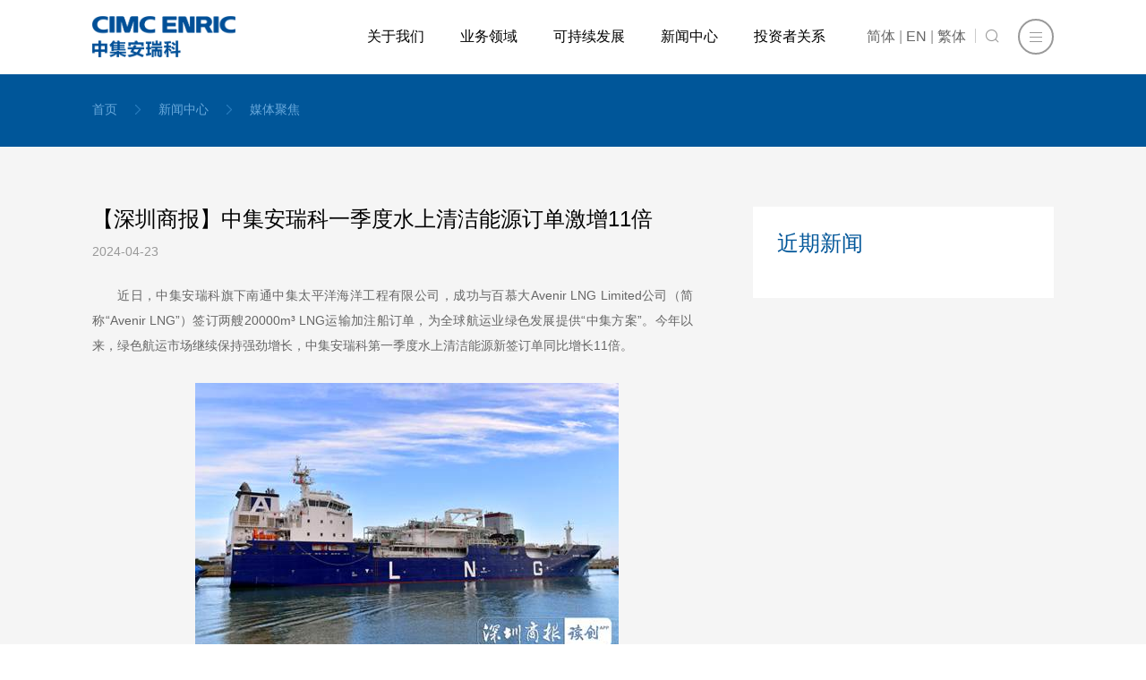

--- FILE ---
content_type: text/html; charset=utf-8
request_url: https://www.enricgroup.com/mediafocus/191
body_size: 6932
content:
<!DOCTYPE html>
<html>
<head>
    <meta charset="UTF-8">
    <meta name="renderer" content="webkit">
    <meta name="force-rendering" content="webkit">
    <meta http-equiv="X-UA-Compatible" content="IE=edge,chrome=1">
    <meta name="viewport" content="width=device-width, user-scalable=no, initial-scale=1.0, maximum-scale=1.0, minimum-scale=1.0">
    <meta name="format-detection" content="telephone=no" />
    <title>【深圳商报】中集安瑞科一季度水上清洁能源订单激增11倍</title>
    <meta name="keywords" content="中集安瑞科,中集安瑞科,中集安瑞科" />
    <meta name="description" content="中集安瑞科中集安瑞科" />
    <link rel="icon" href="/public/cms/images/favicon.png" type="image/x-icon">    <link rel="stylesheet" type="text/css" href="/public/cms/css/swiper.min.css" />
    <link rel="stylesheet" type="text/css" href="/public/cms/css/animate.css" />
    <link rel="stylesheet" href="/public/cms/css/iconfont.css">
    <link rel="stylesheet" href="/public/cms/css/jsmodern-1.1.1.min.css">
    <!-- <meta http-equiv="Content-Security-Policy" content="upgrade-insecure-requests"> -->
<!--    <link rel="stylesheet" type="text/css" href="/public/cms/css/style.css" />-->
    <link rel="stylesheet" type="text/css" href="/public/cms/css/styley.css" />
    <link rel="stylesheet" type="text/css" href="/public/cms/css/c-style.css" />
    <link rel="stylesheet" type="text/css" href="/public/cms/css/style.css" />
    
</head>
<body>



<!-- 占位标签，设置导航样式 -->
<div class="hadheight"></div>



<div class="headbox headbox2">
    <div class="headbox-sec1">
        <div class="basecont">
            <div class="cont">
                <div class="logo">
                    <a href="/" title="中集安瑞科">
                        <img src="/public/cms/images/logo.png" alt="中集安瑞科" >
                        <img src="/public/cms/images/logo2.png" alt="中集安瑞科" >
                    </a>
                </div>
                <div class="gt">
                    <ul class="navbox">
                                                <li>
                            <a href="/about" class="tit">
                                <span>关于我们</span>
                            </a>
                            <ul>
                                                                <li>
                                    <a href="/about#enric">公司概况</a>
                                </li>
                                                                <li>
                                    <a href="/about#milestone">发展历程</a>
                                </li>
                                                                <li>
                                    <a href="/about#director">董事会</a>
                                </li>
                                                                <li>
                                    <a href="/about#mgt">高管团队</a>
                                </li>
                                                            </ul>
                        </li>
                                                <li>
                            <a href="javascript:;" class="tit">
                                <span>业务领域</span>
                            </a>
                            <ul>
                                                                <li>
                                    <a href="/cleanenergyc4Z">清洁能源</a>
                                </li>
                                                                <li>
                                    <a href="/chemical">化工环境</a>
                                </li>
                                                                <li>
                                    <a href="/liquidfood">液态食品</a>
                                </li>
                                                                <li>
                                    <a href="/about?cyqy=1#members">成员企业</a>
                                </li>
                                                            </ul>
                        </li>
                                                <li>
                            <a href="/development" class="tit">
                                <span>可持续发展</span>
                            </a>
                            <ul>
                                                                <li>
                                    <a href="development?#statement">总裁寄语</a>
                                </li>
                                                                <li>
                                    <a href="development?#vission">愿景与使命</a>
                                </li>
                                                                <li>
                                    <a href="development?#ESG">ESG报告</a>
                                </li>
                                                            </ul>
                        </li>
                                                <li>
                            <a href="/news" class="tit">
                                <span>新闻中心</span>
                            </a>
                            <ul>
                                                                <li>
                                    <a href="/mediafocus">媒体聚焦</a>
                                </li>
                                                                <li>
                                    <a href="/companyupdate">公司动态</a>
                                </li>
                                                            </ul>
                        </li>
                                                <li>
                            <a href="/ircommunication" class="tit">
                                <span>投资者关系</span>
                            </a>
                            <ul>
                                                                <li>
                                    <a href="/ircommunication">投资者沟通</a>
                                </li>
                                                                <li>
                                    <a href="/governance">公司治理</a>
                                </li>
                                                                <li>
                                    <a href="/disclosure">法定披露</a>
                                </li>
                                                            </ul>
                        </li>
                                                
                    </ul>
                    <div class="lang">
                                                <a href="//www.enricgroup.com/mediafocus/191?islang=1" class="fz_tit"><span>简体</span></a> | 
						<a href="//en.enricgroup.com/mediafocus/191?islang=1" class="fz_tit">EN</a> |
						<a href="//tc.enricgroup.com/mediafocus/191?islang=1" class="fz_tit">繁体</a>
                    	 
                                            </div>
                    <div class="f_sear">
                        <a href="javascript:;" class="tit icon iconfont icon-sousuo"></a>
                        <form action="/search" method="get" class="form">
                            <div class="basecont">
                                <div class="for_cont">
                                    <button type="submit" class="icon f_sub iconfont icon-sousuo"></button>
                                    <input type="text" name="keyword" class="f_int" placeholder="输入关键词"/>
                                    <a href="javascript:;" class="close"><img src="/public/cms/images/closeiconimg1.png" ></a>
                                </div>
                            </div>
                        </form>
                    </div>
                    <div class="basemenubut">
                        <div class="men">
                            <span></span>
                            <span></span>
                            <span></span>
                        </div>
                    </div>
                </div>
            </div>
        </div>
    </div>
    <!-- 下拉导航 -->
    <div class="headbox-sec2">
        <div class="bag">
            
            <img src="/public/cms/images/c-about-banner.jpg" alt="关于我们">
            
            <img src="/public/uploads/images/20220120/992f30664fcfa6242e19f6980be4a461.jpg" alt="业务领域">
            
            <img src="/public/cms/images/c-development-banner.jpg" alt="可持续发展">
            
            <img src="/public/uploads/images/20220120/647251c33074869c790673e7d28ce86d.jpg" alt="新闻中心">
            
            <img src="/public/uploads/images/20220120/93abf2ce14e088fae51e4e7621ed9595.jpg" alt="投资者关系">
            
            <img src="/public/uploads/images/20220120/31ad6b0c817924fa98b86dde673250eb.jpg" alt="加入我们">
            
            <img src="/public/uploads/images/20220113/caafa5719fae57ff02a48090f8b71de4.jpg" alt="联系我们">
                            
        </div>
        <div class="basecont">
            <div class="f_cont">
                <div class="logo">
                    <a href="/" title="中集安瑞科">
                        <img src="/public/cms/images/logo.png" alt="中集安瑞科" >
                    </a>
                </div>
                <a href="javascript:;" class="close"><img src="/public/cms/images/close2.png" ></a>
            </div>
            <ul class="nav">
                                <li>
                    <a href="/about" class="tit">
                        <span>关于我们</span>
                        <i class="icon iconfont icon-xiangyou"></i>
                    </a>
                    <ul>
                                                <li>
                            <a href="/about#enric">公司概况</a>
                        </li>
                                                <li>
                            <a href="/about#milestone">发展历程</a>
                        </li>
                                                <li>
                            <a href="/about#director">董事会</a>
                        </li>
                                                <li>
                            <a href="/about#mgt">高管团队</a>
                        </li>
                                                
                    </ul>
                </li>
                                <li>
                    <a href="javascript:;" class="tit">
                        <span>业务领域</span>
                        <i class="icon iconfont icon-xiangyou"></i>
                    </a>
                    <ul>
                                                <li>
                            <a href="/cleanenergyc4Z">清洁能源</a>
                        </li>
                                                <li>
                            <a href="/chemical">化工环境</a>
                        </li>
                                                <li>
                            <a href="/liquidfood">液态食品</a>
                        </li>
                                                
                    </ul>
                </li>
                                <li>
                    <a href="/development" class="tit">
                        <span>可持续发展</span>
                        <i class="icon iconfont icon-xiangyou"></i>
                    </a>
                    <ul>
                                                <li>
                            <a href="development?#statement">总裁寄语</a>
                        </li>
                                                <li>
                            <a href="development?#vission">愿景与使命</a>
                        </li>
                                                <li>
                            <a href="development?#ESG">ESG报告</a>
                        </li>
                                                
                    </ul>
                </li>
                                <li>
                    <a href="/news" class="tit">
                        <span>新闻中心</span>
                        <i class="icon iconfont icon-xiangyou"></i>
                    </a>
                    <ul>
                                                <li>
                            <a href="/mediafocus">媒体聚焦</a>
                        </li>
                                                <li>
                            <a href="/companyupdate">公司动态</a>
                        </li>
                                                
                    </ul>
                </li>
                                <li>
                    <a href="/ircommunication" class="tit">
                        <span>投资者关系</span>
                        <i class="icon iconfont icon-xiangyou"></i>
                    </a>
                    <ul>
                                                <li>
                            <a href="/ircommunication">投资者沟通</a>
                        </li>
                                                <li>
                            <a href="/governance">公司治理</a>
                        </li>
                                                <li>
                            <a href="/disclosure">法定披露</a>
                        </li>
                                                
                    </ul>
                </li>
                                <li>
                    <a href="/know" class="tit">
                        <span>加入我们</span>
                        <i class="icon iconfont icon-xiangyou"></i>
                    </a>
                    <ul>
                                                <li>
                            <a href="/know">认识中集</a>
                        </li>
                                                <li>
                            <a href="/join">社会招聘</a>
                        </li>
                                                <li>
                            <a href="https://xy.liepin.com/cimcenric/job.html">校园招聘</a>
                        </li>
                                                
                    </ul>
                </li>
                                <li>
                    <a href="/contact" class="tit">
                        <span>联系我们</span>
                        <i class="icon iconfont icon-xiangyou"></i>
                    </a>
                    <ul>
                                                
                    </ul>
                </li>
                                
            </ul>
            <div class="tel">
<!--                <div class="text">+86 755 26691130</div>-->
                <div class="fen">
                    <a href="javascript:;" class="but"  style="background-image: url(/public/cms/images/feniconimg1.png);"></a>
<!--                    <a href="javascript:;" class="but" id="share-sina" title="新浪微博分享" style="background-image: url(/public/cms/images/feniconimg2.png);"></a>-->
                </div>
            </div>
        </div>
    </div>
</div>
<!-- End -->







<div class="hg-Breadcrumbs">
    <div class="basecont">
        <div class="route">
            <a href="">首页</a>	<img src="/public/cms/images/arraw3.png" alt="">
            <a href="/news" > 新闻中心 </a><img src="/public/cms/images/arraw3.png" alt=""><a href="/mediafocus" > 媒体聚焦 </a>        </div>
    </div>
</div>



<div class="news-info">
    <div class="basecont">
        <div class="left">
            <h1 class="title">【深圳商报】中集安瑞科一季度水上清洁能源订单激增11倍</h1>
            <div class="time">2024-04-23</div>
            <div class="content"><p style="text-indent: 2em; text-align: justify;">近日，中集安瑞科旗下南通中集太平洋海洋工程有限公司，成功与百慕大Avenir LNG Limited公司（简称“Avenir LNG”）签订两艘20000m³ LNG运输加注船订单，为全球航运业绿色发展提供“中集方案”。今年以来，绿色航运市场继续保持强劲增长，中集安瑞科第一季度水上清洁能源新签订单同比增长11倍。</p><p><br/></p><p style="text-indent: 2em; text-align: center;">&nbsp;<img src="/public/uploads/images/20240515/fb1290093b8308fc1b0d4332369bab4d.jpg" title="image012.jpg" alt=""/></p><p><br/></p><p style="text-indent: 2em; text-align: justify;">本次新签订单船型由中集安瑞科自主设计建造，总长160米，型宽25米，设计航速15.5节。该型船搭载最新型的中国船舶集团旗下WinGD双燃料主机，并应用废气再循环智能控制技术（iCER），无论是在燃油还是在LNG燃料的模式下，均能满足国际海事组织IMO Tier III的严格标准，有效降低运行过程中的污染排放、甲烷逃逸及温室气体排放，深度契合绿色航运的发展趋势。</p><p><br/></p><p style="text-indent: 2em; text-align: justify;">此外，在货物维护系统方面，中集安瑞科进行了大胆创新与优化，该船型的蒸发率相较于市场上同等大小的船型有着显著的优势。该项目计划于2026年第四季度和2027年第一季度交付。</p><p><br/></p><p style="text-indent: 2em; text-align: justify;">值得一提的是，本次并非双方首次合作，中集安瑞科此前已成功向对方交付了两艘20000m³ LNG运输加注船和两艘7500m³ LNG运输加注船。此次Avenir LNG再度选择中集安瑞科作为合作伙伴，无疑是对中集安瑞科技术实力和服务品质的充分认可。Avenir LNG作为中游LNG与BioLNG领域的领先企业，拥有并运营一支由5艘LNG运输加注船组成的船队，其中2艘正在建造中，并在意大利撒丁岛拥有一座小型LNG接收站。</p><p><br/></p><p style="text-indent: 2em; text-align: justify;">得益于需求激增、技术进步和环保政策多方面因素共振，新一轮的造船周期已拉开帷幕。根据中国船舶工业行业协会的数据，2023年，中国新接船订单量7120万载重吨，同比增长56.4%。中集安瑞科作为全球中小型液化气运输船及加注船市场的领导者，2023年获得近20条主力船型的新签及备选订单，包括LNG、液氨、LEG等液化气运输船、LNG加注船及清洁能源动力船舶。</p><p><br/></p><p style="text-indent: 2em; text-align: justify;">今年，绿色航运市场继续保持强劲增长趋势。2024年第一季度，中集安瑞科新签2+2艘40000m³ LPG/液氨运输船，水上清洁能源新签订单同比增长11倍。此外，公司第一季度成功交付了一艘8200m³ LNG加注船，并于近期命名交付了一艘7200m³ LEG运输船。</p><p><br/></p></div>
            <div class="share">
                <div class="t1">将文章分享到...</div>
                <div class="ckbox">
                    <div class="bshare-custom">
                        <a title="分享到微信" class="bshare-weixin" href="javascript:void(0);"></a>
                        <a title="分享到新浪微博" class="bshare-sinaminiblog"></a>
                        <a title="分享到QQ空间" class="bshare-qzone"></a>
                    </div>
                    <script type="text/javascript" charset="utf-8" src="http://static.bshare.cn/b/button.js#style=-1&amp;uuid=&amp;pophcol=2&amp;lang=zh"></script>
                    <script type="text/javascript" charset="utf-8" src="http://static.bshare.cn/b/bshareC0.js"></script>
                </div>
            </div>
            <div class="change">
                                <a href="/mediafocus/192"><span><img src="/public/cms/images/arraw8.png" alt=""><img src="/public/cms/images/arraw8-2.png" alt=""></span> 上一篇</a>
                
                                <a href="/mediafocus/190"><span><img src="/public/cms/images/arraw9-1.png" alt=""><img src="/public/cms/images/arraw9.png" alt=""></span> 下一篇</a>
                
            </div>
        </div>
        <div class="right">
            <h3 class="title">近期新闻</h3>
            <div class="list">
                <ul>
                                        
                </ul>
            </div>
        </div>
    </div>
</div>
<!-- End -->



<!-- footer -->
<style type="text/css">
	.fotbox-sec1 .cont .lt .fen .item{
		background-position: center;
		background-size: 24px 20px;
		opacity: 1!important;
	}
</style>
<footer class="fotbox">
    <div class="fotbox-sec1 base100">
        <div class="basecont">
            <div class="cont">
                <div class="lt">
<!--                    <div class="tel">+86 755 26691130</div>-->
                    <a href="/contact" class="hm-but">
                        <i>
                            <img src="/public/cms/images/lianfoticon1.png" >
                            <img src="/public/cms/images/lianfoticon1.png" >
                        </i>
                        <span>联系我们</span>
                    </a>
                    <div class="fen">
                        <a href="javascript:;" rel="nofollow" class="item">
                            <img src="/public/cms/images/foticon1.png" >
                            <div class="hover">
                                <img src="/public/uploads/images/20220120/90223dc37c80ce79b73c1bdf39723b7c.jpg" >
                            </div>
                        </a>
         <!--               <a href="" rel="nofollow" class="item">
                            <img src="/public/cms/images/foticon2.png" >
                        </a> -->
<!--												<div class="bshare-custom">-->
<!--													<a title="分享到新浪微博" class="bshare-sinaminiblog item" style="background-image: url(/public/cms/images/foticon2.png);"></a>-->
<!--												</div>-->
                    </div>
                </div>
                <div class="gt">
                    <div class="fot_nav">
                                                <div class="item">
                            <a href="/about" class="tit">
                                <span>关于我们</span>
                                <i class="icon iconfont icon-xiangyou"></i>
                            </a>
                            <div class="jut">
                                                                <a href="/about#enric"><span>公司概况</span></a>
                                                                <a href="/about#milestone"><span>发展历程</span></a>
                                                                <a href="/about#director"><span>董事会</span></a>
                                                                <a href="/about#mgt"><span>高管团队</span></a>
                                                            </div>
                        </div>
                                                <div class="item">
                            <a href="javascript:;" class="tit">
                                <span>业务领域</span>
                                <i class="icon iconfont icon-xiangyou"></i>
                            </a>
                            <div class="jut">
                                                                <a href="/cleanenergyc4Z"><span>清洁能源</span></a>
                                                                <a href="/chemical"><span>化工环境</span></a>
                                                                <a href="/liquidfood"><span>液态食品</span></a>
                                                                <li>
                                    <a href="/about?cyqy=1#members">成员企业</a>
                                </li>
                                                            </div>
                        </div>
                                                <div class="item">
                            <a href="/development" class="tit">
                                <span>可持续发展</span>
                                <i class="icon iconfont icon-xiangyou"></i>
                            </a>
                            <div class="jut">
                                                                <a href="development?#statement"><span>总裁寄语</span></a>
                                                                <a href="development?#vission"><span>愿景与使命</span></a>
                                                                <a href="development?#ESG"><span>ESG报告</span></a>
                                                            </div>
                        </div>
                                                <div class="item">
                            <a href="/news" class="tit">
                                <span>新闻中心</span>
                                <i class="icon iconfont icon-xiangyou"></i>
                            </a>
                            <div class="jut">
                                                                <a href="/mediafocus"><span>媒体聚焦</span></a>
                                                                <a href="/companyupdate"><span>公司动态</span></a>
                                                            </div>
                        </div>
                                                <div class="item">
                            <a href="/ircommunication" class="tit">
                                <span>投资者关系</span>
                                <i class="icon iconfont icon-xiangyou"></i>
                            </a>
                            <div class="jut">
                                                                <a href="/ircommunication"><span>投资者沟通</span></a>
                                                                <a href="/governance"><span>公司治理</span></a>
                                                                <a href="/disclosure"><span>法定披露</span></a>
                                                            </div>
                        </div>
                                                <div class="item">
                            <a href="/know" class="tit">
                                <span>加入我们</span>
                                <i class="icon iconfont icon-xiangyou"></i>
                            </a>
                            <div class="jut">
                                                                <a href="/know"><span>认识中集</span></a>
                                                                <a href="/join"><span>社会招聘</span></a>
                                                                <a href="https://xy.liepin.com/cimcenric/job.html"><span>校园招聘</span></a>
                                                            </div>
                        </div>
                                                
<!--                        <div class="item">-->
<!--                            <a href="./business.html" class="tit">-->
<!--                                <span>业务领域</span>-->
<!--                                <i class="icon iconfont icon-xiangyou"></i>-->
<!--                            </a>-->
<!--                            <div class="jut">-->
<!--                                <a href="land.html"><span>清洁能源</span></a>-->
<!--                                <a href="huagong.html"><span>化工环境</span></a>-->
<!--                                <a href="liquid.html"><span>业态食品</span></a>-->
<!--                            </div>-->
<!--                        </div>-->
<!--                        <div class="item">-->
<!--                            <a href="./about.html" class="tit">-->
<!--                                <span>关于我们</span>-->
<!--                                <i class="icon iconfont icon-xiangyou"></i>-->
<!--                            </a>-->
<!--                            <div class="jut">-->
<!--                                <a href="./about.html?#ab1"><span>公司概况</span></a>-->
<!--                                <a href="./about.html?#ab2"><span>公司高管</span></a>-->
<!--                                <a href="./about.html?#ab3"><span>发展历程</span></a>-->
<!--                                <a href="./about.html?#ab4"><span>成员企业</span></a>-->
<!--                                <a href="./about.html?#ab5"><span>主要客户</span></a>-->
<!--                            </div>-->
<!--                        </div>-->
<!--                        <div class="item">-->
<!--                            <a href="" class="tit">-->
<!--                                <span>服务与支持</span>-->
<!--                                <i class="icon iconfont icon-xiangyou"></i>-->
<!--                            </a>-->
<!--                            <div class="jut">-->
<!--                                <a href=""><span>愿景与使命</span></a>-->
<!--                            </div>-->
<!--                        </div>-->
<!--                        <div class="item">-->
<!--                            <a href="./news.html" class="tit">-->
<!--                                <span>新闻动态</span>-->
<!--                                <i class="icon iconfont icon-xiangyou"></i>-->
<!--                            </a>-->
<!--                            <div class="jut">-->
<!--                                <a href="./news.html"><span>公司动态</span></a>-->
<!--                                <a href="./news.html"><span>媒体聚焦</span></a>-->
<!--                                <a href="./news.html"><span>展会活动</span></a>-->
<!--                            </div>-->
<!--                        </div>-->
<!--                        <div class="item">-->
<!--                            <a href="./investment.html" class="tit">-->
<!--                                <span>投资者关系</span>-->
<!--                                <i class="icon iconfont icon-xiangyou"></i>-->
<!--                            </a>-->
<!--                            <div class="jut">-->
<!--                                <a href=""><span>公司治理</span></a>-->
<!--                                <a href=""><span>法定披露</span></a>-->
<!--                                <a href=""><span>ESG报告</span></a>-->
<!--                                <a href=""><span>投资者沟通</span></a>-->
<!--                            </div>-->
<!--                        </div>-->
<!--                        <div class="item">-->
<!--                            <a href="./join.html" class="tit">-->
<!--                                <span>加入我们</span>-->
<!--                                <i class="icon iconfont icon-xiangyou"></i>-->
<!--                            </a>-->
<!--                            <div class="jut">-->
<!--                                <a href="join.html"><span>认识中集</span></a>-->
<!--                                <a href="recruit.html"><span>社会招聘</span></a>-->
<!--                            </div>-->
<!--                        </div>-->
                    </div>
                </div>
            </div>
        </div>
    </div>
    <div class="fotbox-sec2">
        <div class="basecont">
            <div class="cont">
		    <div class="lt">©2022中集安瑞科控股有限公司 版权所有 <a href="https://beian.miit.gov.cn/#/Integrated/index" rel="nofollow" target="_blank" style="color: #6ab0ef;">粤ICP备2022111236号-1</a> <a href="https://beian.mps.gov.cn/#/query/webSearch?code=44030002002331" rel="noreferrer" style="color: #6ab0ef;" target="_blank">粤公网安备44030002002331 <img src="/public/cms/images/ygwaba.png" style="width: 14px;" /></a> </div>
                <div class="gt">地址：中国广东省深圳市南山区蛇口港湾大道2号中集集团研发中心三楼</div>
            </div>
        </div>
    </div>
</footer>


<section class="jsmodern-share" style="display: none;">
	<b></b>
	<p>关注公众号</p>
	<div id="jsmodern-share-qrcode">
		<img src="/public/uploads/images/20220120/90223dc37c80ce79b73c1bdf39723b7c.jpg" style="width: 100%;" >
	</div>
</section>
<!-- 公共 -->
<script src="/public/cms/js/jquery-3.6.4.min.js"></script>
<script src="/public/cms/js/jquery-migrate-3.4.1.js"></script>

<script src="/public/cms/js/swiper.min.js"></script>
<script src="/public/cms/js/swiper.animate.min.js"></script>
<script type="text/javascript" src="/public/cms/js/wow.min.js"></script>
<script src="/public/cms/js/jsmodern-1.1.1.min.js"></script>
<script src="/public/cms/js/c-common.js"></script>
<script src="/public/cms/js/main.js"></script>

<script src="/public/static/libs/layui-v2.6.8/layui/layui.js" type="text/javascript"></script>
<script src="/public/static/common/js/vietrue.js" type="text/javascript"></script><script type="text/javascript" charset="utf-8" src="http://static.bshare.cn/b/buttonLite.js#style=-1&amp;uuid=&amp;pophcol=2&amp;lang=zh"></script>
<script type="text/javascript" charset="utf-8" src="http://static.bshare.cn/b/bshareC0.js"></script>
<script type="text/javascript">
	$(".headbox-sec2 .tel .fen .but").eq(0).click(function(){
		// setTimeout(function(){
		// 	var img1 = $(".fotbox-sec1 .cont .lt .fen .item .hover img").attr("src");
		// 	$(".jsmodern-share div").html("<img src='"+img1+"' style='width:100%'>");
		// },10);
		$(".jsmodern-share").show();
	});
	$(".jsmodern-share b").click(function(){
		$(this).parent().hide();
	});
</script>

<!-- 公共结束 -->

<script>
var _hmt = _hmt || [];
(function() {
  var hm = document.createElement("script");
  hm.src = "https://hm.baidu.com/hm.js?3584c2bb0fc7bb84ba55fd11b4bc57f1";
  var s = document.getElementsByTagName("script")[0]; 
  s.parentNode.insertBefore(hm, s);
})();
</script>
</body>
</html>


--- FILE ---
content_type: text/css
request_url: https://www.enricgroup.com/public/cms/css/iconfont.css
body_size: 690
content:
@font-face {
  font-family: "iconfont"; /* Project id  */
  src: url('../font/iconfont.ttf?t=1629093363963') format('truetype');
}

.iconfont {
  font-family: "iconfont" !important;
  font-size: 16px;
  font-style: normal;
  -webkit-font-smoothing: antialiased;
  -moz-osx-font-smoothing: grayscale;
}

.icon-triangle-bottom:before {
  content: "\e62b";
}

.icon-xiangyou:before {
  content: "\e6af";
}

.icon-xiangxia:before {
  content: "\e6b2";
}

.icon-xiangzuo:before {
  content: "\e682";
}

.icon-zhiding:before {
  content: "\e678";
}

.icon-xiangshang:before {
  content: "\e77f";
}

.icon-arrowLeft:before {
  content: "\e65d";
}

.icon-arrowRight:before {
  content: "\e65e";
}

.icon-dianhua:before {
  content: "\e60b";
}

.icon-sousuo:before {
  content: "\e608";
}



--- FILE ---
content_type: text/css
request_url: https://www.enricgroup.com/public/cms/css/styley.css
body_size: 5442
content:
/* 
    Editor: fan
    Time: 2021.8.19

    Less compilation
    > npm install -g less
    > lessc style.less style.css
*/
/* 字体 */
@font-face {
  font-family: 'zhengti';
  src: url('../font/pangmenzhengdao.ttf') format('truetype');
  font-weight: normal;
  font-style: normal;
}
/* End */
/* 公用 */
.hg-banner {
  width: 100%;
  position: relative;
}
.hg-banner .img {
  width: 100%;
}
.hg-banner .img img {
  width: 100%;
  object-fit: cover;
}
.hg-banner .tbox {
  position: absolute;
  display: none;
}
.huagong {
  width: 100%;
	
}
.huagong .item {
  width: 100%;
  display: flex;
  justify-content: space-between;
  align-items: center;
  flex-wrap: wrap;
}
.huagong .item:nth-child(2n) {
  flex-direction: row-reverse;
}
.huagong .item .img {
  width: 50%;
  height: 930px;
  overflow: hidden;
}
@media (max-width: 1900px) {
  .huagong .item .img {
    height: 9.17rem;
  }
}
@media (max-width: 767px) {
  .huagong .item .img {
    width: 100%;
    height: 18.8rem;
  }
	.huagong {
	  width: 100%;
		padding-top: 30px;
	}
}
.huagong .item .img img {
  width: 100%;
  height: 100%;
  object-fit: cover;
}
.huagong .item .tbox {
  width: 50%;
  padding: 0 160px 0 100px;
}
@media (max-width: 1900px) {
  .huagong .item .tbox {
    padding: 0 1.6rem 0 1rem;
  }
}
.huagong .item .tbox:nth-child(2n) {
  padding: 0 100px 0 160px;
}
@media (max-width: 1900px) {
  .huagong .item .tbox:nth-child(2n) {
    padding: 0 1rem 0 1.6rem;
  }
}
@media (max-width: 767px) {
  .huagong .item .tbox:nth-child(2n) {
    width: 100%;
    padding: 2rem 1rem;
  }
}
@media (max-width: 767px) {
  .huagong .item .tbox {
    width: 100%;
    padding: 2rem 1rem;
  }
}
.huagong .item .tbox .title {
  font-size: 48px;
  color: #000;
  line-height: 60px;
  transition: all ease 0.3s;
}
@media (max-width: 1900px) {
  .huagong .item .tbox .title {
    font-size: 0.48rem;
    line-height: 0.6rem;
  }
}
@media (max-width: 576px) {
  .huagong .item .tbox .title {
    font-size: 18px;
  }
}
.huagong .item .tbox .txt {
  font-size: 18px;
  color: #666666;
  line-height: 30px;
  margin-top: 66px;
	 text-overflow: -o-ellipsis-lastline;
	  overflow: hidden;
	  text-overflow: ellipsis;
	  display: -webkit-box;
	  -webkit-line-clamp: 4;
	  line-clamp: 4;
	  -webkit-box-orient: vertical;
		max-height: 120px;
}
@media (max-width: 1900px) {
  .huagong .item .tbox .txt {
    font-size: 16px;
    line-height: 28px;
    margin-top: 0.66rem;
		max-height: 112px;
  }
}
@media (max-width: 1440px) {
  .huagong .item .tbox .txt {
    font-size: 14px;
    line-height: 24px;
		max-height: 96px;
  }
}
.huagong .item .tbox .more {
  font-size: 18px;
  color: #38DA00;
  width: 200px;
  height: 60px;
  border-radius: 30px;
  display: flex;
  align-items: center;
  transition: all ease 0.3s;
  margin-top: 154px;
}
@media (max-width: 1900px) {
  .huagong .item .tbox .more {
    width: 2rem;
    height: 0.6rem;
    border-radius: 0.3rem;
    font-size: 16px;
    margin-top: 1.54rem;
  }
}
@media (max-width: 1440px) {
  .huagong .item .tbox .more {
    font-size: 14px;
  }
}
@media (max-width: 991px) {
  .huagong .item .tbox .more {
    width: 2.5rem;
  }
}
@media (max-width: 576px) {
  .huagong .item .tbox .more {
    width: 120px;
    height: 40px;
    border-radius: 20px;
  }
}
.huagong .item .tbox .more span {
  width: 60px;
  height: 60px;
  background: #38DA00;
  border-radius: 50%;
  display: flex;
  justify-content: center;
  align-items: center;
  position: relative;
  margin-right: 20px;
  transition: all ease 0.3s;
}
@media (max-width: 1900px) {
  .huagong .item .tbox .more span {
    width: 0.6rem;
    height: 0.6rem;
    margin-right: 0.2rem;
  }
}
@media (max-width: 576px) {
  .huagong .item .tbox .more span {
    width: 30px;
    height: 30px;
    margin-right: 10px;
  }
}
.huagong .item .tbox .more span img {
  width: 6px;
  transition: all ease 0.3s;
}
.huagong .item .tbox .more span img:nth-child(2) {
  position: absolute;
  left: 50%;
  top: 50%;
  transform: translate(-50%, -50%);
  opacity: 0;
}
.huagong .item:hover .tbox .title {
  color: #38DA00;
}
.huagong .item .tbox .more:hover {
  background: #38DA00;
  padding: 0 10px;
  color: #fff;
}
@media (max-width: 1900px) {
  .huagong .item .tbox .more:hover {
    padding: 0 0.1rem;
  }
}
@media (max-width: 576px) {
  .huagong .item .tbox .more:hover {
    padding: 0 5px;
  }
}
.huagong .item .tbox .more:hover span {
  background: #fff;
  width: 40px;
  height: 40px;
  margin-right: 30px;
}
@media (max-width: 1900px) {
  .huagong .item .tbox .more:hover span {
    width: 0.4rem;
    height: 0.4rem;
    margin-right: 0.3rem;
  }
}
@media (max-width: 576px) {
  .huagong .item .tbox .more:hover span {
    width: 30px;
    height: 30px;
    margin-right: 10px;
  }
}
.huagong .item .tbox .more:hover span img:nth-child(2) {
  opacity: 1;
}
.huagong.liquid .item .tbox .more {
  color: #FF6F00;
}
.huagong.liquid .item .tbox .more span {
  background: #FF6F00;
}
.huagong.liquid .item:hover .tbox .title {
  color: #FF6F00;
}
.huagong.liquid .item .tbox .more:hover {
  background: #FF6F00;
  color: #fff;
}
.huagong.liquid .item .tbox .more:hover span {
  background: #fff;
}
.huagong.clean .item .tbox .more {
  color: #0084FF;
}
.huagong.clean .item .tbox .more span {
  background: #0084FF;
}
.huagong.clean .item:hover .tbox .title {
  color: #0084FF;
}
.huagong.clean .item .tbox .more:hover {
  background: #0084FF;
  color: #fff;
}
.huagong.clean .item .tbox .more:hover span {
  background: #fff;
}
.hg-Breadcrumbs {
  width: 100%;
  background: #005699;
}
.hg-Breadcrumbs .basecont {
  display: flex;
  justify-content: space-between;
  align-items: center;
  flex-wrap: wrap;
  padding: 26px 20px;
}
.hg-Breadcrumbs .basecont .route {
  display: flex;
  font-size: 18px;
  line-height: 48px;
  align-items: center;
}
@media (max-width: 1900px) {
  .hg-Breadcrumbs .basecont .route {
    font-size: 16px;
    line-height: 40px;
  }
}
@media (max-width: 1440px) {
  .hg-Breadcrumbs .basecont .route {
    font-size: 14px;
    line-height: 32px;
  }
}
.hg-Breadcrumbs .basecont .route a {
  color: #68A9DC;
  margin-right: 30px;
  transition: all ease 0.3s;
}
@media (max-width: 1900px) {
  .hg-Breadcrumbs .basecont .route a {
    margin-right: 0.3rem;
  }
}
.hg-Breadcrumbs .basecont .route a:hover {
  color: #fff;
}
.hg-Breadcrumbs .basecont .route span {
  color: #fff;
}
.hg-Breadcrumbs .basecont .route img {
  width: 6px;
  margin-right: 30px;
}
@media (max-width: 1900px) {
  .hg-Breadcrumbs .basecont .route img {
    margin-right: 0.3rem;
  }
}
.hg-Breadcrumbs .basecont .back {
  font-size: 18px;
  line-height: 48px;
  color: #fff;
  display: flex;
  justify-content: center;
  align-items: center;
}
@media (max-width: 1900px) {
  .hg-Breadcrumbs .basecont .back {
    font-size: 16px;
    line-height: 40px;
  }
}
@media (max-width: 1440px) {
  .hg-Breadcrumbs .basecont .back {
    font-size: 14px;
    line-height: 32px;
  }
}
.hg-Breadcrumbs .basecont .back img {
  width: 20px;
  margin-right: 20px;
}
@media (max-width: 991px) {
  .hg-Breadcrumbs .basecont .back img {
    margin-right: 10px;
  }
}
.hg-can {
  width: 100%;
  padding: 100px 0 0;
}
@media (max-width: 1900px) {
  .hg-can {
    padding: 1rem 0 0;
  }
}
@media (max-width: 767px) {
  .hg-can {
    padding: 50px 0 0;
  }
}
.hg-can .basecont .can-menu {
  width: 100%;
}
.hg-can .basecont .can-menu ul {
  width: 100%;
  display: flex;
  justify-content: center;
  align-items: center;
}
.hg-can .basecont .can-menu ul li {
  width: 18.75%;
  margin: 0 10px;
	padding: 0 10px;
}
@media (max-width: 767px) {
  .hg-can .basecont .can-menu ul li {
    width: 25%;
  }
}
.hg-can .basecont .can-menu ul li a {
  width: 100%;
  height: 60px;
	line-height: 60px;
  display: block;
	text-align: center;
  justify-content: center;
  align-items: center;
  border: 1px solid #E9E9E9;
  border-radius: 30px;
  font-size: 18px;
  color: #666;
  transition: all ease 0.3s;
	white-space: nowrap;
	text-overflow: ellipsis;
	overflow: hidden;
}
@media (max-width: 1900px) {
  .hg-can .basecont .can-menu ul li a {
    height: 0.6rem;
    border-radius: 0.3rem;
    font-size: 16px;
		line-height: 0.6rem;
  }
}
@media (max-width: 1440px) {
  .hg-can .basecont .can-menu ul li a {
    font-size: 14px;
  }
}
@media (max-width: 991px) {
  .hg-can .basecont .can-menu ul li a {
    height: 30px;
    border-radius: 15px;
		line-height: 30px;
  }
}
.hg-can .basecont .can-menu ul li:hover a,
.hg-can .basecont .can-menu ul li.on a {
  background: #39DA00;
  border: 1px solid #39DA00;
  color: #fff;
}
.hg-can .basecont .can-menu.clean ul li:hover a,
.hg-can .basecont .can-menu.clean ul li.on a {
  background: #0084FF;
  border: 1px solid #0084FF;
}
.hg-can .basecont .etitle {
  width: 100%;
  text-align: center;
  font-size: 48px;
  color: #39DA00;
  line-height: 1;
}
@media (max-width: 1900px) {
  .hg-can .basecont .etitle {
    font-size: 0.48rem;
  }
}
@media (max-width: 991px) {
  .hg-can .basecont .etitle {
    font-size: 24px;
  }
}
.hg-can .basecont .tips {
  width: 1300px;
  max-width: 100%;
  text-align: center;
  font-size: 20px;
  color: #666666;
  line-height: 30px;
  margin: 54px auto 0;
}
@media (max-width: 1900px) {
  .hg-can .basecont .tips {
    font-size: 18px;
    line-height: 26px;
    margin: 0.54rem auto 0;
  }
}
@media (max-width: 1440px) {
  .hg-can .basecont .tips {
    font-size: 14px;
    line-height: 24px;
  }
}
@media (max-width: 767px) {
  .hg-can .basecont .tips {
    margin: 30px auto 0;
  }
}
.hg-can .basecont .can-list {
  width: 100%;
  margin-top: 54px;
}
@media (max-width: 1900px) {
  .hg-can .basecont .can-list {
    margin-top: 0.54rem;
  }
}
@media (max-width: 767px) {
  .hg-can .basecont .can-list {
    margin-top: 30px;
  }
}
.hg-can .basecont .can-list ul {
  width: 100%;
  display: flex;
  flex-wrap: wrap;
}
.hg-can .basecont .can-list ul li {
  width: 31.25%;
  margin-right: 3.125%;
  margin-bottom: 56px;
}
.hg-can .basecont .can-list ul li:nth-child(3n) {
  margin-right: 0;
}
@media (max-width: 1900px) {
  .hg-can .basecont .can-list ul li {
    margin-bottom: 0.56rem;
  }
}
@media (max-width: 767px) {
  .hg-can .basecont .can-list ul li {
    width: 100%;
    margin-right: 0;
    margin-bottom: 30px;
  }
}
.hg-can .basecont .can-list ul li .img {
  width: 100%;
  height: 360px;
}
@media (max-width: 1900px) {
  .hg-can .basecont .can-list ul li .img {
    height: 3.6rem;
  }
}
@media (max-width: 991px) {
  .hg-can .basecont .can-list ul li .img {
    height: 4.1rem;
  }
}
@media (max-width: 767px) {
  .hg-can .basecont .can-list ul li .img {
    height: 12.5rem;
  }
}
.hg-can .basecont .can-list ul li .img img {
  width: 100%;
  height: 100%;
  object-fit: cover;
}
.hg-can .basecont .can-list ul li .title {
  width: 100%;
  font-size: 24px;
  color: #000000;
  line-height: 30px;
	text-align: center;
  margin-top: 25px;
}
@media (max-width: 1900px) {
  .hg-can .basecont .can-list ul li .title {
    margin-top: 0.25rem;
    font-size: 22px;
    line-height: 28px;
  }
}
@media (max-width: 1440px) {
  .hg-can .basecont .can-list ul li .title {
    font-size: 20px;
    line-height: 26px;
  }
}
@media (max-width: 1366px) {
  .hg-can .basecont .can-list ul li .title {
    font-size: 18px;
    line-height: 24px;
  }
}
.hg-can .basecont .can-list ul li .txt {
  width: 100%;
  font-size: 18px;
  color: #666666;
  line-height: 30px;
	text-align: center;
  margin-top: 18px;
}
@media (max-width: 1900px) {
  .hg-can .basecont .can-list ul li .txt {
    font-size: 16px;
    line-height: 26px;
    margin-top: 0.18rem;
  }
}
@media (max-width: 1440px) {
  .hg-can .basecont .can-list ul li .txt {
    font-size: 14px;
    line-height: 24px;
  }
}
.liquids {
  width: 100%;
  padding: 50px 0 0;
}
.liquids .basecont .listbox {
  width: 100%;
  margin-bottom: 48px;
  border-bottom: 1px solid #e4e4e4;
}
.liquids .basecont .listbox:last-child {
  margin-bottom: 0;
  border-bottom: none;
}
.liquids .basecont .listbox .liquid-title {
  width: 100%;
  font-size: 30px;
  color: #FF6F00;
  line-height: 48px;
  text-align: center;
}
@media (max-width: 1900px) {
  .liquids .basecont .listbox .liquid-title {
    font-size: 28px;
  }
}
@media (max-width: 1440px) {
  .liquids .basecont .listbox .liquid-title {
    font-size: 26px;
  }
}
@media (max-width: 991px) {
  .liquids .basecont .listbox .liquid-title {
    font-size: 24px;
  }
}
.liquids .basecont .listbox .liquid-list {
  width: 100%;
  margin-top: 54px;
}
@media (max-width: 1900px) {
  .liquids .basecont .listbox .liquid-list {
    margin-top: 0.54rem;
  }
}
@media (max-width: 767px) {
  .liquids .basecont .listbox .liquid-list {
    margin-top: 30px;
  }
}
.liquids .basecont .listbox .liquid-list ul {
  width: 100%;
  display: flex;
  flex-wrap: wrap;
}
.liquids .basecont .listbox .liquid-list ul li {
  width: 31.25%;
  margin-right: 3.125%;
  margin-bottom: 56px;
}
.liquids .basecont .listbox .liquid-list ul li:nth-child(3n) {
  margin-right: 0;
}
@media (max-width: 1900px) {
  .liquids .basecont .listbox .liquid-list ul li {
    margin-bottom: 0.56rem;
  }
}
@media (max-width: 767px) {
  .liquids .basecont .listbox .liquid-list ul li {
    width: 100%;
    margin-right: 0;
    margin-bottom: 30px;
  }
}
.liquids .basecont .listbox .liquid-list ul li .img {
  width: 100%;
  height: 360px;
}
@media (max-width: 1900px) {
  .liquids .basecont .listbox .liquid-list ul li .img {
    height: 3.6rem;
  }
}
@media (max-width: 991px) {
  .liquids .basecont .listbox .liquid-list ul li .img {
    height: 4.1rem;
  }
}
@media (max-width: 767px) {
  .liquids .basecont .listbox .liquid-list ul li .img {
    height: 12.5rem;
  }
}
.liquids .basecont .listbox .liquid-list ul li .img img {
  width: 100%;
  height: 100%;
  object-fit: cover;
}
.liquids .basecont .listbox .liquid-list ul li .title {
  width: 100%;
  font-size: 24px;
	text-align: center;
  color: #000000;
  line-height: 30px;
  margin-top: 25px;
}
@media (max-width: 1900px) {
  .liquids .basecont .listbox .liquid-list ul li .title {
    margin-top: 0.25rem;
    font-size: 22px;
    line-height: 28px;
  }
}
@media (max-width: 1440px) {
  .liquids .basecont .listbox .liquid-list ul li .title {
    font-size: 20px;
    line-height: 26px;
  }
}
@media (max-width: 1366px) {
  .liquids .basecont .listbox .liquid-list ul li .title {
    font-size: 18px;
    line-height: 24px;
  }
}
.liquids .basecont .listbox .liquid-list ul li .txt {
  width: 100%;
  font-size: 18px;
  color: #666666;
  line-height: 30px;
  margin-top: 18px;
}
@media (max-width: 1900px) {
  .liquids .basecont .listbox .liquid-list ul li .txt {
    font-size: 16px;
    line-height: 26px;
    margin-top: 0.18rem;
  }
}
@media (max-width: 1440px) {
  .liquids .basecont .listbox .liquid-list ul li .txt {
    font-size: 14px;
    line-height: 24px;
  }
}
.liquids.clean .basecont {
  width: 100%;
  padding: 0;
}
.liquids.clean .basecont .listbox .liquid-title {
  color: #0084FF;
}
.liquids.clean .basecont .listbox .htips {
  width: 100%;
  text-align: center;
  font-size: 20px;
  color: #666666;
  line-height: 30px;
  margin-top: 15px;
}
@media (max-width: 1900px) {
  .liquids.clean .basecont .listbox .htips {
    font-size: 18px;
    line-height: 26px;
    margin-top: 0.15rem;
  }
}
@media (max-width: 1440px) {
  .liquids.clean .basecont .listbox .htips {
    font-size: 14px;
    line-height: 24px;
  }
}
.liquids.clean .basecont .listbox .liquid-list.h3 {
  margin-top: 25px;
}
@media (max-width: 1900px) {
  .liquids.clean .basecont .listbox .liquid-list.h3 {
    margin-top: 0.25rem;
  }
}
.news-list {
  width: 100%;
  padding: 100px 0;
}
@media (max-width: 1900px) {
  .news-list {
    padding: 1rem 0;
  }
}
@media (max-width: 767px) {
  .news-list {
    padding: 50px 0;
  }
}
.news-list .basecont ul {
  width: 100%;
  display: flex;
  flex-wrap: wrap;
}
.news-list .basecont ul li {
  width: 31.25%;
  margin-right: 3.125%;
  margin-bottom: 55px;
}
.news-list .basecont ul li:nth-child(3n) {
  margin-right: 0;
}
@media (max-width: 1900px) {
  .news-list .basecont ul li {
    margin-bottom: 0.55rem;
  }
}
@media (max-width: 767px) {
  .news-list .basecont ul li {
    width: 100%;
    margin-right: 0;
    margin-bottom: 30px;
  }
}
.news-list .basecont ul li .img {
  width: 100%;
  height: 360px;
}
@media (max-width: 1900px) {
  .news-list .basecont ul li .img {
    height: 3.6rem;
  }
}
@media (max-width: 991px) {
  .news-list .basecont ul li .img {
    height: 4.1rem;
  }
}
@media (max-width: 767px) {
  .news-list .basecont ul li .img {
    height: 12.5rem;
  }
}
.news-list .basecont ul li .img img {
  width: 100%;
  height: 100%;
  object-fit: cover;
}
.news-list .basecont ul li .tbox {
  width: 100%;
  padding-top: 20px;
}
@media (max-width: 1900px) {
  .news-list .basecont ul li .tbox {
    padding-top: 0.2rem;
  }
}
.news-list .basecont ul li .tbox .time {
  font-size: 18px;
  color: #999999;
  line-height: 36px;
}
@media (max-width: 1900px) {
  .news-list .basecont ul li .tbox .time {
    font-size: 16px;
    line-height: 32px;
  }
}
@media (max-width: 1440px) {
  .news-list .basecont ul li .tbox .time {
    font-size: 14px;
    line-height: 30px;
  }
}
.news-list .basecont ul li .tbox .title {
  font-size: 24px;
  color: #000000;
  line-height: 30px;
  margin-top: 10px;
}
@media (max-width: 1900px) {
  .news-list .basecont ul li .tbox .title {
    font-size: 22px;
    line-height: 28px;
    margin-top: 0.1rem;
  }
}
@media (max-width: 1440px) {
  .news-list .basecont ul li .tbox .title {
    font-size: 20px;
    line-height: 26px;
  }
}
@media (max-width: 1366px) {
  .news-list .basecont ul li .tbox .title {
    font-size: 18px;
    line-height: 24px;
  }
}
@media (max-width: 1199px) {
  .news-list .basecont ul li .tbox .title {
    font-size: 16px;
    line-height: 22px;
  }
}
.news-list .basecont ul li .tbox .more {
  font-size: 16px;
  color: #999999;
  line-height: 36px;
  display: flex;
  align-items: center;
  margin-top: 20px;
}
@media (max-width: 1900px) {
  .news-list .basecont ul li .tbox .more {
    font-size: 14px;
    line-height: 32px;
    margin-top: 0.2rem;
  }
}
.news-list .basecont ul li .tbox .more span {
  width: 6px;
  position: relative;
  display: flex;
  align-items: center;
  margin-right: 14px;
}
.news-list .basecont ul li .tbox .more span img {
  width: 100%;
}
.news-list .basecont ul li .tbox .more span img:nth-child(2) {
  position: absolute;
  left: 50%;
  top: 50%;
  transform: translate(-50%, -50%);
  opacity: 0;
  z-index: 2;
}
.news-list .basecont ul li:hover .img img {
  transform: scale(1.1);
}
.news-list .basecont ul li:hover .tbox .title {
  color: #004F97;
}
.news-list .basecont ul li:hover .tbox .more {
  color: #004F97;
}
.news-list .basecont ul li:hover .tbox .more span img:nth-child(1) {
  opacity: 0;
}
.news-list .basecont ul li:hover .tbox .more span img:nth-child(2) {
  opacity: 1;
}
.pagelist {
  width: 100%;
  display: flex;
  justify-content: center;
  align-items: center;
}
.pagelist a {
  width: 60px;
  height: 60px;
  border-radius: 50%;
  display: flex;
  justify-content: center;
  align-items: center;
  position: relative;
  font-size: 24px;
  color: #999999;
  border: 2px solid transparent;
  margin: 0 5px;
}
.pagelist a.on{
  color: #004F97;
  border-color: #004F97;
}
@media (max-width: 1900px) {
  .pagelist a {
    width: 0.6rem;
    height: 0.6rem;
    font-size: 22px;
  }
}
@media (max-width: 1440px) {
  .pagelist a {
    font-size: 20px;
  }
}
@media (max-width: 1366px) {
  .pagelist a {
    font-size: 18px;
  }
}
@media (max-width: 1199px) {
  .pagelist a {
    font-size: 16px;
  }
}
@media (max-width: 576px) {
  .pagelist a {
    width: 30px;
    height: 30px;
  }
}
.pagelist a.ck {
  border: 2px solid #ccc;
  margin: 0 15px;
}
.pagelist a img {
  width: 6px;
}
.pagelist a img:nth-child(2) {
  opacity: 0;
  position: absolute;
  left: 50%;
  top: 50%;
  transform: translate(-50%, -50%);
}
.pagelist a:hover {
  color: #004F97;
}
.pagelist a:hover.ck {
  background: #004F97;
  border: 2px solid #004F97;
}
.pagelist a:hover.ck img:nth-child(2) {
  opacity: 0;
}
.pagelist a:hover.ck img:nth-child(2) {
  opacity: 1;
}
.news-info {
  width: 100%;
  background: #f5f5f5;
  padding-bottom: 100px;
}
@media (max-width: 1900px) {
  .news-info {
    padding-bottom: 1rem;
  }
}
@media (max-width: 767px) {
  .news-info {
    padding-bottom: 50px;
  }
}
.news-info .basecont {
  display: flex;
  justify-content: space-between;
  flex-wrap: wrap;
  align-items: flex-start;
}
.news-info .basecont .left {
  width: 62.5%;
  margin-top: 90px;
}
@media (max-width: 1900px) {
  .news-info .basecont .left {
    margin-top: 0.9rem;
  }
}
@media (max-width: 991px) {
  .news-info .basecont .left {
    width: 100%;
  }
}
@media (max-width: 767px) {
  .news-info .basecont .left {
    margin-top: 45px;
  }
}
.news-info .basecont .left .title {
  font-size: 30px;
  color: #000000;
  line-height: 48px;
}
@media (max-width: 1900px) {
  .news-info .basecont .left .title {
    font-size: 28px;
    line-height: 46px;
  }
}
@media (max-width: 1440px) {
  .news-info .basecont .left .title {
    font-size: 26px;
    line-height: 44px;
  }
}
@media (max-width: 1366px) {
  .news-info .basecont .left .title {
    font-size: 24px;
    line-height: 42px;
  }
}
.news-info .basecont .left .time {
  font-size: 18px;
  color: #999999;
  line-height: 36px;
}
@media (max-width: 1900px) {
  .news-info .basecont .left .time {
    font-size: 16px;
    line-height: 32px;
  }
}
@media (max-width: 1440px) {
  .news-info .basecont .left .time {
    font-size: 14px;
    line-height: 30px;
  }
}
.news-info .basecont .left .content {
  font-size: 16px;
  color: #666666;
  line-height: 30px;
  margin-top: 30px;
}
@media (max-width: 1900px) {
  .news-info .basecont .left .content {
    font-size: 14px;
    line-height: 28px;
    margin-top: 0.3rem;
  }
}
.news-info .basecont .left .content img {
  max-width: 100%;
}
.news-info .basecont .left .share {
  width: 100%;
  border-top: 1px solid #E9E9E9;
  border-bottom: 1px solid #E9E9E9;
  margin-top: 50px;
  padding: 35px 0 40px;
}
@media (max-width: 1900px) {
  .news-info .basecont .left .share {
    margin-top: 0.5rem;
  }
}
@media (max-width: 767px) {
  .news-info .basecont .left .share {
    margin-top: 25px;
  }
}
.news-info .basecont .left .share .t1 {
  width: 100%;
  text-align: center;
  font-size: 18px;
  color: #000000;
  line-height: 30px;
}
@media (max-width: 1900px) {
  .news-info .basecont .left .share .t1 {
    font-size: 16px;
    line-height: 28px;
  }
}
@media (max-width: 1440px) {
  .news-info .basecont .left .share .t1 {
    font-size: 14px;
    line-height: 26px;
  }
}
.news-info .basecont .left .share .ckbox {
  width: 100%;
  margin-top: 30px;
}
.news-info .basecont .left .share .ckbox .bshare-custom {
  display: flex;
  justify-content: center;
}
.news-info .basecont .left .share .ckbox .bshare-custom a {
  width: 32px;
  height: 32px;
  margin: 0 33px;
}
@media (max-width: 1900px) {
  .news-info .basecont .left .share .ckbox .bshare-custom a {
    margin: 0 0.33rem;
  }
}
.news-info .basecont .left .share .ckbox .bshare-custom a.bshare-weixin {
  background: url(../images/share1.png) center center no-repeat;
  background-size: 100%;
}
.news-info .basecont .left .share .ckbox .bshare-custom a.bshare-weixin:hover {
  background: url(../images/share1-1.png) center center no-repeat;
  background-size: 100%;
  opacity: 1;
}
.news-info .basecont .left .share .ckbox .bshare-custom a.bshare-sinaminiblog {
  background: url(../images/share2.png) center center no-repeat;
  background-size: 100%;
}
.news-info .basecont .left .share .ckbox .bshare-custom a.bshare-sinaminiblog:hover {
  background: url(../images/share2-1.png) center center no-repeat;
  background-size: 100%;
  opacity: 1;
}
.news-info .basecont .left .share .ckbox .bshare-custom a.bshare-qzone {
  background: url(../images/share3.png) center center no-repeat;
  background-size: 100%;
}
.news-info .basecont .left .share .ckbox .bshare-custom a.bshare-qzone:hover {
  background: url(../images/share3-1.png) center center no-repeat;
  background-size: 100%;
  opacity: 1;
}
.news-info .basecont .left .change {
  width: 100%;
  display: flex;
  justify-content: space-between;
  align-items: center;
  margin-top: 60px;
}
@media (max-width: 1900px) {
  .news-info .basecont .left .change {
    margin-top: 0.6rem;
  }
}
@media (max-width: 767px) {
  .news-info .basecont .left .change {
    margin-top: 30px;
  }
}
.news-info .basecont .left .change a {
  display: flex;
  align-items: center;
  font-size: 18px;
  color: #666666;
  line-height: 30px;
}
.news-info .basecont .left .change a:nth-child(2) {
  flex-direction: row-reverse;
}
.news-info .basecont .left .change a:nth-child(2) span {
  margin: 0 0 0 20px;
}
@media (max-width: 1900px) {
  .news-info .basecont .left .change a:nth-child(2) span {
    margin: 0 0 0 0.2rem;
  }
}
@media (max-width: 576px) {
  .news-info .basecont .left .change a:nth-child(2) span {
    margin: 0 0 0 10px;
  }
}
@media (max-width: 1900px) {
  .news-info .basecont .left .change a {
    font-size: 16px;
  }
}
@media (max-width: 1440px) {
  .news-info .basecont .left .change a {
    font-size: 14px;
  }
}
.news-info .basecont .left .change a span {
  width: 60px;
  height: 60px;
  border: 2px solid #CCCCCC;
  border-radius: 50%;
  margin: 0 20px 0 0;
  display: flex;
  justify-content: center;
  align-items: center;
  position: relative;
}
@media (max-width: 1900px) {
  .news-info .basecont .left .change a span {
    width: 0.6rem;
    height: 0.6rem;
    margin: 0 0.2rem 0 0;
  }
}
@media (max-width: 576px) {
  .news-info .basecont .left .change a span {
    width: 30px;
    height: 30px;
    margin: 0 10px 0 0;
  }
}
.news-info .basecont .left .change a span img {
  width: 6px;
}
.news-info .basecont .left .change a span img:nth-child(2) {
  position: absolute;
  left: 50%;
  top: 50%;
  transform: translate(-50%, -50%);
  opacity: 0;
}
.news-info .basecont .left .change a:hover {
  color: #005699;
}
.news-info .basecont .left .change a:hover span {
  background: #005699;
  border: 2px solid #005699;
}
.news-info .basecont .left .change a:hover span img:nth-child(2) {
  opacity: 1;
}
.news-info .basecont .right {
  width: 31.25%;
  background: #fff;
  padding: 30px 40px;
  margin-top: 100px;
}
@media (max-width: 1900px) {
  .news-info .basecont .right {
    margin-top: 1rem;
    padding: 0.3rem 0.4rem;
  }
}
@media (max-width: 991px) {
  .news-info .basecont .right {
    width: 100%;
  }
}
@media (max-width: 767px) {
  .news-info .basecont .right {
    margin-top: 50px;
    padding: 15px 20px;
  }
}
.news-info .basecont .right .title {
  font-size: 30px;
  color: #005699;
  line-height: 48px;
}
@media (max-width: 1900px) {
  .news-info .basecont .right .title {
    font-size: 28px;
    line-height: 46px;
  }
}
@media (max-width: 1440px) {
  .news-info .basecont .right .title {
    font-size: 26px;
    line-height: 44px;
  }
}
@media (max-width: 1366px) {
  .news-info .basecont .right .title {
    font-size: 24px;
    line-height: 42px;
  }
}
.news-info .basecont .right .list {
  width: 100%;
  margin-top: 20px;
}
.news-info .basecont .right .list ul li {
  width: 100%;
  border-bottom: 1px dashed #e4e4e4;
  margin-bottom: 20px;
  padding-bottom: 25px;
}
.news-info .basecont .right .list ul li:last-child {
  margin-bottom: 0;
  border-bottom: none;
}
.news-info .basecont .right .list ul li a {
  display: block;
}
.news-info .basecont .right .list ul li a .time {
  font-size: 18px;
  color: #999999;
  line-height: 36px;
}
@media (max-width: 1900px) {
  .news-info .basecont .right .list ul li a .time {
    font-size: 16px;
    line-height: 32px;
  }
}
@media (max-width: 1440px) {
  .news-info .basecont .right .list ul li a .time {
    font-size: 14px;
    line-height: 28px;
  }
}
.news-info .basecont .right .list ul li a .t1 {
  font-size: 20px;
  color: #000000;
  line-height: 30px;
}
@media (max-width: 1900px) {
  .news-info .basecont .right .list ul li a .t1 {
    font-size: 18px;
    line-height: 28px;
  }
}
@media (max-width: 1440px) {
  .news-info .basecont .right .list ul li a .t1 {
    font-size: 16px;
    line-height: 26px;
  }
}
.news-info .basecont .right .list ul li:hover a .t1 {
  color: #005699;
}
.search-banner {
  width: 100%;
  position: relative;
}
.search-banner .img {
  width: 100%;
  height: 600px;
}
@media (max-width: 1900px) {
  .search-banner .img {
    height: 6rem;
  }
}
@media (max-width: 991px) {
  .search-banner .img {
    height: 300px;
  }
}
.search-banner .img img {
  width: 100%;
  height: 100%;
  object-fit: cover;
}
.search-banner .sbox {
  position: absolute;
  width: 100%;
  left: 0;
  top: 43.6%;
}
.search-banner .sbox .title {
  font-size: 60px;
  color: #FFFFFF;
  line-height: 1;
  text-align: center;
}
@media (max-width: 1900px) {
  .search-banner .sbox .title {
    font-size: 0.6rem;
  }
}
@media (max-width: 576px) {
  .search-banner .sbox .title {
    font-size: 24px;
  }
}
.search-banner .sbox .search-box {
  margin: 60px auto 0;
  width: 600px;
  max-width: 90%;
  height: 60px;
  background: #FFFFFF;
  border-radius: 30px;
  display: flex;
}
@media (max-width: 1900px) {
  .search-banner .sbox .search-box {
    margin: 0.6rem auto 0;
    height: 0.6rem;
    border-radius: 0.3rem;
  }
}
@media (max-width: 991px) {
  .search-banner .sbox .search-box {
    margin: 30px auto 0;
    height: 30px;
    border-radius: 15px;
  }
}
.search-banner .sbox .search-box .txt {
  width: calc(100% - 80px);
  height: 100%;
  border: none;
  padding-left: 30px;
  color: #005699;
  font-size: 16px;
}
.search-banner .sbox .search-box .txt::placeholder {
  color: #999999;
}
@media (max-width: 1900px) {
  .search-banner .sbox .search-box .txt {
    font-size: 14px;
  }
}
.search-banner .sbox .search-box .btn {
  width: 80px;
  height: 100%;
  background: url(../images/search.png) center center no-repeat;
  background-size: 20px;
  border: none;
  cursor: pointer;
}
.search-page {
  width: 100%;
  padding-bottom: 100px;
}
@media (max-width: 1900px) {
  .search-page {
    padding-bottom: 1rem;
  }
}
@media (max-width: 991px) {
  .search-page {
    padding-bottom: 50px;
  }
}
.search-page .basecont .s-menu {
  width: 100%;
  border-bottom: 1px solid #e4e4e4;
}
.search-page .basecont .s-menu ul {
  display: flex;
}
.search-page .basecont .s-menu ul li {
  margin-right: 100px;
  border-bottom: 2px solid transparent;
  margin-bottom: -1px;
}
@media (max-width: 1900px) {
  .search-page .basecont .s-menu ul li {
    margin-right: 1rem;
  }
}
@media (max-width: 576px) {
  .search-page .basecont .s-menu ul li {
    margin-right: 10px;
  }
}
.search-page .basecont .s-menu ul li a {
  color: #333333;
  font-size: 18px;
  padding: 40px 0 20px;
  display: block;
}
@media (max-width: 1900px) {
  .search-page .basecont .s-menu ul li a {
    font-size: 16px;
  }
}
@media (max-width: 1440px) {
  .search-page .basecont .s-menu ul li a {
    font-size: 14px;
  }
}
@media (max-width: 991px) {
  .search-page .basecont .s-menu ul li a {
    padding: 20px 0 10px;
  }
}
.search-page .basecont .s-menu ul li:hover,
.search-page .basecont .s-menu ul li.on {
  color: #0054A3;
  border-bottom: 2px solid #0054A3;
}
.search-page .basecont .s-menu ul li:hover a,
.search-page .basecont .s-menu ul li.on a {
  color: #005699;
}
.search-page .basecont .s-num {
  font-size: 24px;
  color: #004F97;
  line-height: 1;
  margin-top: 60px;
}
@media (max-width: 1900px) {
  .search-page .basecont .s-num {
    font-size: 22px;
    margin-top: 0.6rem;
  }
}
@media (max-width: 1440px) {
  .search-page .basecont .s-num {
    font-size: 20px;
  }
}
@media (max-width: 991px) {
  .search-page .basecont .s-num {
    margin-top: 30px;
  }
}
.search-page .basecont .s-list {
  width: 100%;
  margin-top: 20px;
}
.search-page .basecont .s-list ul li {
  width: 100%;
  position: relative;
  padding: 32px 0;
  border-bottom: 1px solid #E4E4E4;
}
.search-page .basecont .s-list ul li::after {
  content: '';
  position: absolute;
  left: 0;
  bottom: -1px;
  width: 0;
  height: 1px;
  background: #005699;
  transition: all ease 0.5s;
}
@media (max-width: 1900px) {
  .search-page .basecont .s-list ul li {
    padding: 0.32rem 0;
  }
}
@media (max-width: 991px) {
  .search-page .basecont .s-list ul li {
    padding: 15px 0;
  }
}
.search-page .basecont .s-list ul li a {
  width: 100%;
  display: block;
  font-size: 18px;
  line-height: 24px;
}
@media (max-width: 1900px) {
  .search-page .basecont .s-list ul li a {
    font-size: 16px;
  }
}
@media (max-width: 1440px) {
  .search-page .basecont .s-list ul li a {
    font-size: 14px;
  }
}
.search-page .basecont .s-list ul li a .t1 {
  color: #004F97;
}
.search-page .basecont .s-list ul li a .t2 {
  color: #000;
  margin-top: 30px;
}
@media (max-width: 1900px) {
  .search-page .basecont .s-list ul li a .t2 {
    margin-top: 0.3rem;
  }
}
@media (max-width: 1440px) {
  .search-page .basecont .s-list ul li a .t2 {
    margin-top: 15px;
  }
}
.search-page .basecont .s-list ul li a .t3 {
  color: #999;
}
.search-page .basecont .s-list ul li:hover::after {
  width: 100%;
}

/* 最新 */
.investmentbanner .c-img-box {
  height: 6rem;
}
@media (max-width: 991px) {
  .investmentbanner .c-img-box {
    height: 14rem;
  }
}
.investmentbanner .c-text-box {
  -webkit-transform: translateY(-50%);
  transform: translateY(-50%);
  text-align: center;
}
.investmentbanner .c-text-box .c-title {
  margin-bottom: 10px;
}
.investmentbanner .c-text-box .hg-Breadcrumbs {
  background-color: transparent;
}
.investmentbanner .c-text-box .hg-Breadcrumbs .basecont {
  width: 100%;
  padding: 0;
  justify-content: center;
}
@media (max-width: 767px) {
  .investmentbanner .c-text-box .hg-Breadcrumbs .basecont .route {
    line-height: 20px;
  }
}
.investmentbanner .c-text-box .hg-Breadcrumbs .basecont .route a,
.investmentbanner .c-text-box .hg-Breadcrumbs .basecont .route span {
  color: #fff;
  opacity: 0.8;
}
.investmentbanner .c-text-box .hg-Breadcrumbs .basecont .route span {
  opacity: 1;
}
/* End */
/* 新闻添加的修改 */
.news-list .basecont ul li .f_item {
  display: block;
  height: 100%;
}
.news-list .basecont ul li .f_item .tbox {
  padding-top: 0;
  background-color: #f7f7f7;
  padding: 54px 50px;
  height: 100%;
}
@media (max-width: 1440px) {
  .news-list .basecont ul li .f_item .tbox {
    padding: 40px 30px;
  }
}
@media (max-width: 1199px) {
  .news-list .basecont ul li .f_item .tbox {
    padding: 30px 20px;
  }
}
@media (max-width: 576px) {
  .news-list .basecont ul li .f_item .tbox {
    padding: 26px 20px;
  }
}
/* End */


--- FILE ---
content_type: text/css
request_url: https://www.enricgroup.com/public/cms/css/c-style.css
body_size: 5702
content:
.c-common-banner {
  position: relative;
}
.c-common-banner .c-img-box {
  position: relative;
  z-index: 1;
  height: 84vh;
}
.c-common-banner .c-img-box:after{
	content: "";
	display: block;
	width: 100%;
	height: 100%;
	background-color: #000;
	opacity: .2;
	position: absolute;
	top: 0;
	left: 0;
	z-index: 8;
	/*display: none;*/
}
@media (max-width: 991px) {
  .c-common-banner .c-img-box {
    height: 14rem;
  }
}
@media (max-width: 767px) {
  .c-common-banner .c-img-box {
    height: 24rem;
  }
}
.c-common-banner .c-img-box img {
  width: 100%;
  height: 100%;
  object-fit: cover;
}
.c-common-banner .c-img-box .c-mb1,
.c-common-banner .c-img-box .c-pc1 {
  position: absolute;
  z-index: 1;
}
.c-common-banner .c-img-box .c-mb2,
.c-common-banner .c-img-box .c-pc2 {
  position: relative;
  z-index: 5;
}
.c-common-banner .c-img-box .c-mb1,
.c-common-banner .c-img-box .c-mb2 {
  display: none;
}
@media (max-width: 767px) {
  .c-common-banner .c-img-box .c-mb1,
  .c-common-banner .c-img-box .c-mb2 {
    display: block;
  }
}
@media (max-width: 767px) {
  .c-common-banner .c-img-box .c-pc1,
  .c-common-banner .c-img-box .c-pc2 {
    display: none;
  }
}
.c-common-banner .c-text-box {
  position: absolute;
  top: 50%;
  left: 0;
  z-index: 5;
  width: 100%;
  color: #fff;
	-webkit-transform: translateY(-50%);
	transform: translateY(-50%);
}
.c-common-banner .c-text-box .c-title {
  margin-bottom: 30px;
  font-size: 60px;
  line-height: 1.2;
}
@media (max-width: 1900px) {
  .c-common-banner .c-text-box .c-title {
    font-size: 0.6rem;
    margin-bottom: 0.3rem;
  }
}
@media (max-width: 1366px) {
  .c-common-banner .c-text-box .c-title {
    font-size: 30px;
    margin-bottom: 0.3rem;
  }
}
@media (max-width: 767px) {
  .c-common-banner .c-text-box .c-title {
    font-size: 24px;
  }
}
.c-common-banner .c-text-box .c-txt {
  margin-bottom: 50px;
  font-size: 30px;
	max-width: 786px;
}
@media (max-width: 1900px) {
  .c-common-banner .c-text-box .c-txt {
    font-size: 28px;
    margin-bottom: 0.5rem;
  }
}
@media (max-width: 1440px) {
  .c-common-banner .c-text-box .c-txt {
    font-size: 26px;
  }
}
@media (max-width: 1366px) {
  .c-common-banner .c-text-box .c-txt {
    font-size: 20px;
  }
}
@media (max-width: 767px) {
  .c-common-banner .c-text-box .c-txt {
    font-size: 16px;
  }
}
.c-common-banner .c-text-box .c-list {
  display: flex;
  align-items: flex-start;
  flex-wrap: wrap;
  font-size: 18px;
}
@media (max-width: 1900px) {
  .c-common-banner .c-text-box .c-list {
    font-size: 16px;
  }
}
@media (max-width: 1440px) {
  .c-common-banner .c-text-box .c-list {
    font-size: 14px;
  }
}
.c-common-banner .c-text-box .c-list li a {
  color: #fff;
  border-bottom: 1px solid transparent;
  transition: all 0.3s;
}
.c-common-banner .c-text-box .c-list li a:hover {
  border-color: #fff;
}
.c-common-banner .c-text-box .c-list li span {
  padding: 0 10px;
}
.c-common-banner .c-text-box .c-list li:last-child span {
  display: none;
}
.c-common-banner .news-banner-tbox {
  width: 100%;
  position: absolute;
  top: 43.3%;
  left: 0;
  z-index: 2;
}
.c-common-banner .news-banner-tbox .title {
  width: 630px;
  max-width: 100%;
  margin: auto;
  font-size: 48px;
  color: #FFFFFF;
  line-height: 60px;
  text-shadow: 2px 3px 10px rgba(0, 0, 0, 0.3);
  text-align: center;
}
@media (max-width: 1900px) {
  .c-common-banner .news-banner-tbox .title {
    font-size: 0.48rem;
    line-height: 0.6rem;
  }
}
@media (max-width: 576px) {
  .c-common-banner .news-banner-tbox .title {
    font-size: 18px;
		line-height: 26px;
  }
}
.c-common-banner .news-banner-tbox .more {
  display: flex;
  justify-content: center;
  align-items: center;
  font-size: 18px;
  color: #FFFFFF;
  margin-top: 52px;
  cursor: pointer;
	display: none;
}
.c-common-banner .news-banner-tbox .more span {
  width: 60px;
  height: 60px;
  border: 2px solid #FFFFFF;
  border-radius: 50%;
  display: flex;
  justify-content: center;
  align-items: center;
  margin-right: 20px;
}@media  (max-width: 767px) {
	.c-common-banner .news-banner-tbox .more{
		margin-top: 30px;
	}
	.c-common-banner .news-banner-tbox .more span{
		width: 45px;
		height: 45px;
		margin-top: ;
	}
}
.c-common-banner .news-banner-tbox .more span img {
  width: 6px;
  animation: run1 0.7s infinite;
  -webkit-animation: run1 0.7s infinite;
  animation-timing-function: ease-in-out;
  -webkit-animation-timing-function: ease-in-out;
  -webkit-animation-direction: alternate;
  animation-direction: alternate;
}
@keyframes run1 {
  0% {
    transform: translateX(-3px);
  }
  100% {
    transform: translateX(3px);
  }
}
@-webkit-keyframes run1 {
  0% {
    -webkit-transform: translateX(-3px);
  }
  100% {
    -webkit-transform: translateX(3px);
  }
}
.c-common-menu {
  border-bottom: 1px solid #e9e9e9;
}
.c-common-menu.c-dt {
  position: relative;
  position: sticky;
  top: 0;
  z-index: 10;
  background: #fff;
}
.c-common-menu .c-list {
  margin-bottom: -1px;
  display: flex;
  align-items: flex-start;
  justify-content: center;
  overflow-x: auto;
}
@media (max-width: 767px) {
  .c-common-menu .c-list {
    justify-content: flex-start;
  }
}
.c-common-menu .c-list li {
  flex-shrink: 0;
  padding: 0 25px;
}
@media (max-width: 1900px) {
  .c-common-menu .c-list li {
    padding: 0 0.25rem;
  }
}
@media (max-width: 767px) {
  .c-common-menu .c-list li {
    padding: 0 12px;
  }
}
.c-common-menu .c-list li a {
  display: block;
  color: #666;
  line-height: 98px;
  border-bottom: 2px solid transparent;
  transition: all 0.3s;
  font-size: 18px;
}
@media (max-width: 1900px) {
  .c-common-menu .c-list li a {
    font-size: 16px;
  }
}
@media (max-width: 1440px) {
  .c-common-menu .c-list li a {
    font-size: 14px;
    line-height: 80px;
  }
}
@media (max-width: 767px) {
  .c-common-menu .c-list li a {
    line-height: 50px;
  }
}
.c-common-menu .c-list li a:hover {
  color: #004f97;
  border-color: #004f97;
}
.c-common-menu .c-list li.on a {
  color: #004f97;
  border-color: #004f97;
}
.c-common-scroll-text {
  position: relative;
  height: 500px;
  padding-right: 60px;
  overflow: hidden;
}
@media (max-width: 1900px) {
  .c-common-scroll-text {
    font-size: 16px;
    height: 260px;
  }
}
@media (max-width: 1440px) {
  .c-common-scroll-text {
    font-size: 16px;
    height: 250px;
    padding-right: 30px;
  }
}
@media (max-width: 767px) {
  .c-common-scroll-text {
    padding-right: 20px;
  }
}
.c-common-scroll-text .swiper-slide {
  height: auto;
  font-size: 18px;
  line-height: 1.8;
}
@media (max-width: 1900px) {
  .c-common-scroll-text .swiper-slide {
    font-size: 16px;
  }
}
@media (max-width: 1440px) {
  .c-common-scroll-text .swiper-slide {
    font-size: 14px;
  }
}
.c-common-scroll-text .swiper-scrollbar-drag {
  background-color: #004f97;
}
.c-about1 .c-box-wrap {
  display: flex;
  align-items: center;
  justify-content: space-between;
  flex-wrap: wrap;
}
.c-about1 .c-box-wrap .c-img-box {
  width: 640px;
  height: 640px;
  border-radius: 50%;
  overflow: hidden;
}
@media (max-width: 1900px) {
  .c-about1 .c-box-wrap .c-img-box {
    width: 6.4rem;
    height: 6.4rem;
  }
}
@media (max-width: 1199px) {
  .c-about1 .c-box-wrap .c-img-box {
    margin: 0 auto;
  }
}
@media (max-width: 767px) {
  .c-about1 .c-box-wrap .c-img-box {
    margin: 0 auto 1rem;
    width: 16rem;
    height: 16rem;
  }
}
.c-about1 .c-box-wrap .c-img-box img {
  width: 100%;
  height: 100%;
}
.c-about1 .c-box-wrap .c-text-box {
  width: 50%;
}
@media (max-width: 767px) {
  .c-about1 .c-box-wrap .c-text-box {
    width: 100%;
  }
}
.c-about1 .c-box-wrap .c-text-box .c-title,
.c-about1 .c-box-wrap .c-text-box .c-text1 {
  font-size: 48px;
}
@media (max-width: 1900px) {
  .c-about1 .c-box-wrap .c-text-box .c-title,
  .c-about1 .c-box-wrap .c-text-box .c-text1 {
    font-size: 0.48rem;
  }
}
@media (max-width: 1366px) {
  .c-about1 .c-box-wrap .c-text-box .c-title,
  .c-about1 .c-box-wrap .c-text-box .c-text1 {
    font-size: 26px;
  }
}
@media (max-width: 767px) {
  .c-about1 .c-box-wrap .c-text-box .c-title,
  .c-about1 .c-box-wrap .c-text-box .c-text1 {
    font-size: 24px;
  }
}
.c-about1 .c-box-wrap .c-text-box .c-title {
  color: #004f97;
}
.c-about1 .c-box-wrap .c-text-box .c-common-scroll-text {
  margin-top: 70px;
  color: #666;
}
@media (max-width: 1900px) {
  .c-about1 .c-box-wrap .c-text-box .c-common-scroll-text {
    margin-top: 0.7rem;
  }
}
@media (max-width: 767px) {
  .c-about1 .c-box-wrap .c-text-box .c-common-scroll-text {
    margin-top: 0.5rem;
  }
}
.c-about2 {
  background-color: #f5f5f5;
}
.c-about2 .c-top .c-title {
  margin-bottom: 100px;
  font-size: 48px;
}
@media (max-width: 1900px) {
  .c-about2 .c-top .c-title {
    margin-bottom: 1rem;
    font-size: 0.48rem;
  }
}
@media (max-width: 767px) {
  .c-about2 .c-top .c-title {
    font-size: 24px;
  }
}
.c-about2 .c-bottom {
  display: flex;
  align-items: flex-start;
  justify-content: space-between;
}
.c-about2 .c-bottom .c-about2-banner-left {
  margin: 0;
  height: 610px;
  width: 640px;
  flex-shrink: 0;
  border-right: 1px solid #e9e9e9;
}
@media (max-width: 1900px) {
  .c-about2 .c-bottom .c-about2-banner-left {
    width: 6.4rem;
  }
}
@media (max-width: 1440px) {
  .c-about2 .c-bottom .c-about2-banner-left {
    height: 540px;
  }
}
@media (max-width: 767px) {
  .c-about2 .c-bottom .c-about2-banner-left {
    width: 70px;
    height: 300px;
  }
}
.c-about2 .c-bottom .c-about2-banner-left::before {
  box-sizing: border-box;
  content: "";
  position: absolute;
  top: 50%;
  left: 0;
  width: 100%;
  height: 122px;
  border-top: 1px solid #e9e9e9;
  border-bottom: 1px solid #e9e9e9;
  border-right: 2px solid #004f97;
  -webkit-transform: translateY(-50%);
  transform: translateY(-50%);
}
@media (max-width: 1440px) {
  .c-about2 .c-bottom .c-about2-banner-left::before {
    height: 108px;
  }
}
@media (max-width: 767px) {
  .c-about2 .c-bottom .c-about2-banner-left::before {
    height: 60px;
  }
}
.c-about2 .c-bottom .c-about2-banner-left .swiper-button-next,
.c-about2 .c-bottom .c-about2-banner-left .swiper-button-prev {
  display: flex;
  align-items: center;
  justify-content: center;
  width: 60px;
  height: 60px;
  z-index: 10;
  border: 2px solid #ccc;
  border-radius: 50%;
  color: #999;
  background: #f5f5f5;
  transition: all 0.3s;
}
@media (max-width: 767px) {
  .c-about2 .c-bottom .c-about2-banner-left .swiper-button-next,
  .c-about2 .c-bottom .c-about2-banner-left .swiper-button-prev {
    display: none;
  }
}
.c-about2 .c-bottom .c-about2-banner-left .swiper-button-next:hover,
.c-about2 .c-bottom .c-about2-banner-left .swiper-button-prev:hover {
  border-color: #004f97;
  color: #fff;
  background: #004f97;
}
.c-about2 .c-bottom .c-about2-banner-left .swiper-button-next.swiper-button-disabled,
.c-about2 .c-bottom .c-about2-banner-left .swiper-button-prev.swiper-button-disabled {
  opacity: 1;
  cursor: no-drop;
  pointer-events: auto;
}
.c-about2 .c-bottom .c-about2-banner-left .swiper-button-next {
  right: auto;
  top: auto;
  left: 0;
  bottom: 40%;
  margin-top: auto;
  margin-bottom: -30px;
}
.c-about2 .c-bottom .c-about2-banner-left .swiper-button-prev {
  margin: 0;
  left: 0;
  top: 40%;
  margin-top: -30px;
}
.c-about2 .c-bottom .c-about2-banner-left .swiper-slide {
  cursor: pointer;
}
.c-about2 .c-bottom .c-about2-banner-left .swiper-slide .c-title {
  position: relative;
  font-size: 36px;
  color: #999;
  text-align: right;
  padding-right: 130px;
  line-height: 122px;
  transition: all 0.3s;
}
@media (max-width: 1900px) {
  .c-about2 .c-bottom .c-about2-banner-left .swiper-slide .c-title {
    font-size: 0.36rem;
    padding-right: 1.3rem;
  }
}
@media (max-width: 1440px) {
  .c-about2 .c-bottom .c-about2-banner-left .swiper-slide .c-title {
    line-height: 108px;
  }
}
@media (max-width: 767px) {
  .c-about2 .c-bottom .c-about2-banner-left .swiper-slide .c-title {
    padding-right: 10px;
    font-size: 14px;
    line-height: 60px;
  }
}
.c-about2 .c-bottom .c-about2-banner-left .swiper-slide-active .c-title {
  color: #004f97;
  font-size: 48px;
}
@media (max-width: 1900px) {
  .c-about2 .c-bottom .c-about2-banner-left .swiper-slide-active .c-title {
    font-size: 0.48rem;
  }
}
@media (max-width: 767px) {
  .c-about2 .c-bottom .c-about2-banner-left .swiper-slide-active .c-title {
    font-size: 14px;
  }
}
.c-about2 .c-bottom .c-about2-banner-right {
  margin: 0;
  width: 50%;
}
@media (max-width: 767px) {
  .c-about2 .c-bottom .c-about2-banner-right {
    padding-left: 20px;
    width: 100%;
  }
}
.c-about2 .c-bottom .c-about2-banner-right .c-common-scroll-text {
  height: 610px;
  padding-right: 30px;
}
@media (max-width: 1440px) {
  .c-about2 .c-bottom .c-about2-banner-right .c-common-scroll-text {
    height: 540px;
  }
}
@media (max-width: 767px) {
  .c-about2 .c-bottom .c-about2-banner-right .c-common-scroll-text {
    padding-right: 20px;
    height: 300px;
  }
}
.c-about2 .c-bottom .c-about2-banner-right .c-common-scroll-text .c-list li {
  margin-bottom: 70px;
}
@media (max-width: 1900px) {
  .c-about2 .c-bottom .c-about2-banner-right .c-common-scroll-text .c-list li {
    margin-bottom: 0.7rem;
  }
}
@media (max-width: 1440px) {
  .c-about2 .c-bottom .c-about2-banner-right .c-common-scroll-text .c-list li {
    margin-bottom: 30px;
  }
}
.c-about2 .c-bottom .c-about2-banner-right .c-common-scroll-text .c-list li:last-child {
  margin-bottom: 0;
}
.c-about2 .c-bottom .c-about2-banner-right .c-common-scroll-text .c-list li .c-title {
  margin-bottom: 20px;
  font-size: 24px;
  line-height: 1.5;
}
@media (max-width: 1900px) {
  .c-about2 .c-bottom .c-about2-banner-right .c-common-scroll-text .c-list li .c-title {
    font-size: 22px;
  }
}
@media (max-width: 1440px) {
  .c-about2 .c-bottom .c-about2-banner-right .c-common-scroll-text .c-list li .c-title {
    font-size: 20px;
  }
}
@media (max-width: 1366px) {
  .c-about2 .c-bottom .c-about2-banner-right .c-common-scroll-text .c-list li .c-title {
    margin-bottom: 10px;
    font-size: 18px;
  }
}
.c-about2 .c-bottom .c-about2-banner-right .c-common-scroll-text .c-list li .c-text {
  font-size: 18px;
  color: #666;
}
@media (max-width: 1900px) {
  .c-about2 .c-bottom .c-about2-banner-right .c-common-scroll-text .c-list li .c-text {
    font-size: 16px;
  }
}
@media (max-width: 1440px) {
  .c-about2 .c-bottom .c-about2-banner-right .c-common-scroll-text .c-list li .c-text {
    font-size: 14px;
  }
}
.c-about3 .c-top .c-title {
  margin-bottom: 100px;
  font-size: 48px;
  text-align: center;
}
@media (max-width: 1900px) {
  .c-about3 .c-top .c-title {
    margin-bottom: 1rem;
    font-size: 0.48rem;
  }
}
@media (max-width: 767px) {
  .c-about3 .c-top .c-title {
    margin-bottom: 1.5rem;
    font-size: 24px;
  }
}
.c-about3 .c-bottom {
  display: flex;
  align-items: center;
}
.c-about3 .c-bottom .c-about3-banner-left {
  width: 16.25%;
  height: 520px;
}
@media (max-width: 1900px) {
  .c-about3 .c-bottom .c-about3-banner-left {
    height: 500px;
  }
}
@media (max-width: 1440px) {
  .c-about3 .c-bottom .c-about3-banner-left {
    height: 460px;
  }
}
@media (max-width: 1366px) {
  .c-about3 .c-bottom .c-about3-banner-left {
    height: 400px;
  }
}
@media (max-width: 767px) {
  .c-about3 .c-bottom .c-about3-banner-left {
    width: 100px;
    height: 360px;
  }
}
.c-about3 .c-bottom .c-about3-banner-left .swiper-slide {
  margin-bottom: 32px;
  cursor: pointer;
  height: auto;
}@media (max-width: 1440px) {
  .c-about3 .c-bottom .c-about3-banner-left .swiper-slide {
    margin-bottom: 30px;
  }
}
@media (max-width: 1366px) {
  .c-about3 .c-bottom .c-about3-banner-left .swiper-slide {
    margin-bottom: 26px;
  }
}
@media (max-width: 767px) {
  .c-about3 .c-bottom .c-about3-banner-left .swiper-slide {
    margin-bottom: 35px;
  }
}
.c-about3 .c-bottom .c-about3-banner-left .swiper-slide:last-child {
  margin-bottom: 0;
}
.c-about3 .c-bottom .c-about3-banner-left .swiper-slide .c-title {
  display: inline;
  font-size: 30px;
  color: #999;
  transition: all 0.3s;
  border-bottom: 2px solid transparent;
}
@media (max-width: 1900px) {
  .c-about3 .c-bottom .c-about3-banner-left .swiper-slide .c-title {
    font-size: 28px;
  }
}
@media (max-width: 1440px) {
  .c-about3 .c-bottom .c-about3-banner-left .swiper-slide .c-title {
    font-size: 26px;
  }
}
@media (max-width: 1366px) {
  .c-about3 .c-bottom .c-about3-banner-left .swiper-slide .c-title {
    font-size: 24px;
  }
}
@media (max-width: 767px) {
  .c-about3 .c-bottom .c-about3-banner-left .swiper-slide .c-title {
    font-size: 16px;
  }
}
.c-about3 .c-bottom .c-about3-banner-left .swiper-slide-thumb-active .c-title {
  color: #004f97;
  border-color: #004f97;
}
.c-about3 .c-bottom .c-about3-banner-right {
  width: 83.75%;
}
@media (max-width: 767px) {
  .c-about3 .c-bottom .c-about3-banner-right {
    padding-left: 20px;
    width: 100%;
  }
}
.c-about3 .c-bottom .c-about3-banner-right > .swiper-wrapper > .swiper-slide {
  display: flex;
  align-items: center;
}
@media (max-width: 767px) {
  .c-about3 .c-bottom .c-about3-banner-right > .swiper-wrapper > .swiper-slide {
    flex-wrap: wrap;
  }
}
.c-about3 .c-bottom .c-about3-banner-right > .swiper-wrapper > .swiper-slide .c-left2 {
  width: 40%;
}
@media (max-width: 767px) {
  .c-about3 .c-bottom .c-about3-banner-right > .swiper-wrapper > .swiper-slide .c-left2 {
    width: 100%;
  }
}
.c-about3 .c-bottom .c-about3-banner-right > .swiper-wrapper > .swiper-slide .c-left2 .c-img-box {
  width: 5.4rem;
  height: 5.4rem;
  border-radius: 50%;
  overflow: hidden;
}
@media (max-width: 767px) {
  .c-about3 .c-bottom .c-about3-banner-right > .swiper-wrapper > .swiper-slide .c-left2 .c-img-box {
    margin: 0 auto 1rem;
  }
}
.c-about3 .c-bottom .c-about3-banner-right > .swiper-wrapper > .swiper-slide .c-left2 .c-img-box img {
  width: 100%;
  height: 100%;
  object-fit: cover;
}
.c-about3 .c-bottom .c-about3-banner-right > .swiper-wrapper > .swiper-slide .c-right2 {
  padding-left: 100px;
  width: 60%;
}
@media (max-width: 1900px) {
  .c-about3 .c-bottom .c-about3-banner-right > .swiper-wrapper > .swiper-slide .c-right2 {
    padding-left: 1rem;
  }
}
@media (max-width: 767px) {
  .c-about3 .c-bottom .c-about3-banner-right > .swiper-wrapper > .swiper-slide .c-right2 {
    padding-left: 0;
    width: 100%;
  }
}
.c-about3 .c-bottom .c-about3-banner-right > .swiper-wrapper > .swiper-slide .c-right2 .c-title {
  font-size: 30px;
  margin-bottom: 0.3rem;
  color: #004f97;
}
@media (max-width: 1900px) {
  .c-about3 .c-bottom .c-about3-banner-right > .swiper-wrapper > .swiper-slide .c-right2 .c-title {
    font-size: 28px;
  }
}
@media (max-width: 1440px) {
  .c-about3 .c-bottom .c-about3-banner-right > .swiper-wrapper > .swiper-slide .c-right2 .c-title {
    font-size: 26px;
  }
}
@media (max-width: 1366px) {
  .c-about3 .c-bottom .c-about3-banner-right > .swiper-wrapper > .swiper-slide .c-right2 .c-title {
    font-size: 24px;
  }
}
@media (max-width: 767px) {
  .c-about3 .c-bottom .c-about3-banner-right > .swiper-wrapper > .swiper-slide .c-right2 .c-title {
    font-size: 18px;
    text-align: center;
  }
}
.c-about3 .c-bottom .c-about3-banner-right > .swiper-wrapper > .swiper-slide .c-right2 .c-common-scroll-text {
  height: auto;
  max-height: 400px;
  color: #666;
}
@media (max-width: 767px) {
  .c-about3 .c-bottom .c-about3-banner-right > .swiper-wrapper > .swiper-slide .c-right2 .c-common-scroll-text {
    height: 200px;
    text-align: center;
  }
}
.c-about4 {
  background: #f5f5f5;
}
.c-about4 .c-top .c-title {
  margin-bottom: 60px;
  font-size: 48px;
  text-align: center;
}
@media (max-width: 1900px) {
  .c-about4 .c-top .c-title {
    margin-bottom: 0.6rem;
    font-size: 0.48rem;
  }
}
@media (max-width: 767px) {
  .c-about4 .c-top .c-title {
    margin-bottom: 1.5rem;
    font-size: 24px;
  }
}
.c-about4 .c-bottom form {
  display: flex;
  align-items: flex-start;
  justify-content: space-between;
  flex-wrap: wrap;
  margin-bottom: 20px;
}
@media (max-width: 1900px) {
  .c-about4 .c-bottom form {
    margin-bottom: 0.2rem;
  }
}
.c-about4 .c-bottom form .c-item {
  width: 31.26%;
  position: relative;
  background: #fff;
}
@media (max-width: 767px) {
  .c-about4 .c-bottom form .c-item {
    margin-bottom: 1rem;
    width: 100%;
  }
}
.c-about4 .c-bottom form .c-item select,
.c-about4 .c-bottom form .c-item input {
  position: relative;
  z-index: 5;
  width: 100%;
  border: 1px solid #e9e9e9;
  height: 80px;
  line-height: 78px;
  padding: 0 120px 0 30px;
  font-size: 18px;
}
@media (max-width: 1900px) {
  .c-about4 .c-bottom form .c-item select,
  .c-about4 .c-bottom form .c-item input {
    font-size: 16px;
  }
}
@media (max-width: 1440px) {
  .c-about4 .c-bottom form .c-item select,
  .c-about4 .c-bottom form .c-item input {
    padding: 0 100px 0 20px;
    font-size: 14px;
    line-height: 58px;
    height: 60px;
  }
}
@media (max-width: 767px) {
  .c-about4 .c-bottom form .c-item select,
  .c-about4 .c-bottom form .c-item input {
    padding: 0 100px 0 15px;
    line-height: 48px;
    height: 50px;
  }
}
.c-about4 .c-bottom form .c-item select {
  -webkit-box-sizing: border-box;
  box-sizing: border-box;
  white-space: nowrap;
  -webkit-appearance: none;
  -moz-appearance: none;
  appearance: none;
  cursor: pointer;
}
.c-about4 .c-bottom form .c-item select::-ms-expand {
  display: none;
}
.c-about4 .c-bottom form .c-item .icon {
  position: absolute;
  top: 0;
  right: 0;
  z-index: 1;
  width: 100px;
  height: 100%;
  display: flex;
  align-items: center;
  justify-content: center;
  color: #ccc;
  border-left: 1px solid #e9e9e9;
}
@media (max-width: 1440px) {
  .c-about4 .c-bottom form .c-item .icon {
    width: 80px;
  }
}
.c-about4 .c-bottom form .c-item .c-search {
  z-index: 15;
  background: #004f97 url(../images/c-ss-ico.png) no-repeat center / 20px auto;
  cursor: pointer;
}
.c-about4 .c-bottom .c-list {
  display: flex;
  align-content: flex-start;
  justify-content: space-between;
  flex-wrap: wrap;
  margin-bottom: -60px;
}
@media (max-width: 1900px) {
  .c-about4 .c-bottom .c-list {
    margin-bottom: -0.6rem;
  }
}
.c-about4 .c-bottom .c-list li {
  display: flex;
  width: 46.875%;
  margin-bottom: 60px;
}
@media (max-width: 1900px) {
  .c-about4 .c-bottom .c-list li {
    margin-bottom: 0.6rem;
  }
}
@media (max-width: 767px) {
  .c-about4 .c-bottom .c-list li {
    margin-bottom: 0;
    width: 100%;
  }
}
.c-about4 .c-bottom .c-list li .c-wrap {
  position: relative;
  width: 100%;
  padding: 40px 0;
  border-bottom: 1px solid #e9e9e9;
}
@media (max-width: 1900px) {
  .c-about4 .c-bottom .c-list li .c-wrap {
    padding: 0.4rem 0;
  }
}
@media (max-width: 767px) {
  .c-about4 .c-bottom .c-list li .c-wrap {
    padding: 1rem 0;
  }
}
.c-about4 .c-bottom .c-list li .c-wrap::before {
  content: "";
  position: absolute;
  bottom: -1px;
  left: 0;
  width: 0;
  border-top: 1px solid #004f97;
  transition: all 0.3s;
}
.c-about4 .c-bottom .c-list li .c-wrap .c-title {
  margin-bottom: 20px;
  font-size: 24px;
  transition: all 0.3s;
}
@media (max-width: 1900px) {
  .c-about4 .c-bottom .c-list li .c-wrap .c-title {
    margin-bottom: 0.2rem;
    font-size: 22px;
  }
}
@media (max-width: 1440px) {
  .c-about4 .c-bottom .c-list li .c-wrap .c-title {
    font-size: 20px;
  }
}
@media (max-width: 1366px) {
  .c-about4 .c-bottom .c-list li .c-wrap .c-title {
    font-size: 18px;
  }
}
@media (max-width: 767px) {
  .c-about4 .c-bottom .c-list li .c-wrap .c-title {
    margin-bottom: 0.5rem;
  }
}
.c-about4 .c-bottom .c-list li .c-wrap .c-text {
  font-size: 18px;
  color: #666;
  line-height: 1.8;
}
@media (max-width: 1900px) {
  .c-about4 .c-bottom .c-list li .c-wrap .c-text {
    font-size: 16px;
  }
}
@media (max-width: 1440px) {
  .c-about4 .c-bottom .c-list li .c-wrap .c-text {
    font-size: 14px;
  }
}
.c-about4 .c-bottom .c-list li .c-wrap:hover::before {
  width: 100%;
}
.c-about4 .c-bottom .c-list li .c-wrap:hover .c-title {
  color: #004f97;
}
.c-development1 .c-box-wrap {
  display: flex;
  align-items: center;
  justify-content: space-between;
  flex-wrap: wrap;
}
.c-development1 .c-box-wrap .c-img-box {
  position: relative;
  width: 640px;
  height: 640px;
  border-radius: 50%;
  overflow: hidden;
}
@media (max-width: 1900px) {
  .c-development1 .c-box-wrap .c-img-box {
    width: 6.4rem;
    height: 6.4rem;
  }
}
@media (max-width: 1199px) {
  .c-development1 .c-box-wrap .c-img-box {
    margin: 0 auto;
  }
}
@media (max-width: 767px) {
  .c-development1 .c-box-wrap .c-img-box {
    margin: 0 auto 1rem;
    width: 16rem;
    height: 16rem;
  }
}
.c-development1 .c-box-wrap .c-img-box img {
  width: 100%;
  height: 100%;
}
.c-development1 .c-box-wrap .c-img-box .c-title-box {
  position: absolute;
  bottom: 0;
  left: 0;
  z-index: 5;
  padding: 35px 0;
  width: 100%;
  color: #fff;
  text-align: center;
  background: rgba(0, 79, 151, 0.9);
}
@media (max-width: 1900px) {
  .c-development1 .c-box-wrap .c-img-box .c-title-box {
    padding: 0.35rem 0;
  }
}
@media (max-width: 991px) {
  .c-development1 .c-box-wrap .c-img-box .c-title-box {
    padding: 0.5rem 0;
  }
}
@media (max-width: 767px) {
  .c-development1 .c-box-wrap .c-img-box .c-title-box {
    padding: 1rem 0;
  }
}
.c-development1 .c-box-wrap .c-img-box .c-title-box .c-time {
  font-size: 18px;
}
@media (max-width: 1900px) {
  .c-development1 .c-box-wrap .c-img-box .c-title-box .c-time {
    font-size: 16px;
  }
}
@media (max-width: 1440px) {
  .c-development1 .c-box-wrap .c-img-box .c-title-box .c-time {
    font-size: 14px;
  }
}
.c-development1 .c-box-wrap .c-img-box .c-title-box .c-title {
  font-size: 30px;
}
@media (max-width: 1900px) {
  .c-development1 .c-box-wrap .c-img-box .c-title-box .c-title {
    font-size: 28px;
  }
}
@media (max-width: 1440px) {
  .c-development1 .c-box-wrap .c-img-box .c-title-box .c-title {
    font-size: 26px;
  }
}
@media (max-width: 1366px) {
  .c-development1 .c-box-wrap .c-img-box .c-title-box .c-title {
    font-size: 24px;
  }
}
.c-development1 .c-box-wrap .c-text-box {
  width: 50%;
}
@media (max-width: 767px) {
  .c-development1 .c-box-wrap .c-text-box {
    width: 100%;
  }
}
.c-development1 .c-box-wrap .c-text-box .c-title,
.c-development1 .c-box-wrap .c-text-box .c-text1 {
  font-size: 48px;
}
@media (max-width: 1900px) {
  .c-development1 .c-box-wrap .c-text-box .c-title,
  .c-development1 .c-box-wrap .c-text-box .c-text1 {
    font-size: 0.48rem;
  }
}
@media (max-width: 1366px) {
  .c-development1 .c-box-wrap .c-text-box .c-title,
  .c-development1 .c-box-wrap .c-text-box .c-text1 {
    font-size: 26px;
  }
}
@media (max-width: 767px) {
  .c-development1 .c-box-wrap .c-text-box .c-title,
  .c-development1 .c-box-wrap .c-text-box .c-text1 {
    font-size: 24px;
  }
}
.c-development1 .c-box-wrap .c-text-box .c-common-scroll-text {
  margin-top: 70px;
  color: #666;
}
@media (max-width: 1900px) {
  .c-development1 .c-box-wrap .c-text-box .c-common-scroll-text {
    margin-top: 0.7rem;
  }
}
@media (max-width: 767px) {
  .c-development1 .c-box-wrap .c-text-box .c-common-scroll-text {
    margin-top: 0.5rem;
  }
}
.c-development2 {
  background: #f5f5f5;
}
.c-development2 .c-box-wrap {
  display: flex;
  align-items: center;
  justify-content: space-between;
  flex-direction: row-reverse;
  flex-wrap: wrap;
}
.c-development2 .c-box-wrap .c-img-box {
  position: relative;
  width: 640px;
  height: 640px;
  border-radius: 50%;
  overflow: hidden;
}
@media (max-width: 1900px) {
  .c-development2 .c-box-wrap .c-img-box {
    width: 6.4rem;
    height: 6.4rem;
  }
}
@media (max-width: 1199px) {
  .c-development2 .c-box-wrap .c-img-box {
    margin: 0 auto;
  }
}
@media (max-width: 767px) {
  .c-development2 .c-box-wrap .c-img-box {
    margin: 0 auto 1rem;
    width: 16rem;
    height: 16rem;
  }
}
.c-development2 .c-box-wrap .c-img-box img {
  width: 100%;
  height: 100%;
}
.c-development2 .c-box-wrap .c-text-box {
  width: 50%;
}
@media (max-width: 767px) {
  .c-development2 .c-box-wrap .c-text-box {
    width: 100%;
  }
}
.c-development2 .c-box-wrap .c-text-box .c-title {
  margin-bottom: 20px;
  font-size: 48px;
}
@media (max-width: 1900px) {
  .c-development2 .c-box-wrap .c-text-box .c-title {
    margin-bottom: 0.2rem;
    font-size: 0.48rem;
  }
}
@media (max-width: 1366px) {
  .c-development2 .c-box-wrap .c-text-box .c-title {
    font-size: 26px;
  }
}
@media (max-width: 767px) {
  .c-development2 .c-box-wrap .c-text-box .c-title {
    margin-bottom: 0.5rem;
    font-size: 24px;
  }
}
.c-development2 .c-box-wrap .c-text-box .c-text {
  margin-bottom: 60px;
  font-size: 18px;
  color: #666;
  line-height: 1.8;
}
.c-development2 .c-box-wrap .c-text-box .c-text:last-child {
  margin-bottom: 0;
}
@media (max-width: 1900px) {
  .c-development2 .c-box-wrap .c-text-box .c-text {
    margin-bottom: 0.6rem;
    font-size: 16px;
  }
}
@media (max-width: 1366px) {
  .c-development2 .c-box-wrap .c-text-box .c-text {
    font-size: 14px;
  }
}
@media (max-width: 767px) {
  .c-development2 .c-box-wrap .c-text-box .c-text {
    margin-bottom: 1rem;
  }
}
.c-development3 .c-top .c-title {
  margin-bottom: 60px;
  font-size: 48px;
  text-align: center;
}
@media (max-width: 1900px) {
  .c-development3 .c-top .c-title {
    margin-bottom: 0.6rem;
    font-size: 0.48rem;
  }
}
@media (max-width: 1366px) {
  .c-development3 .c-top .c-title {
    font-size: 26px;
  }
}
@media (max-width: 767px) {
  .c-development3 .c-top .c-title {
    margin-bottom: 1.5rem;
    font-size: 24px;
  }
}
.c-development3 .c-bottom .c-list {
  display: flex;
  align-content: flex-start;
  margin: 0 -20px 20px;
  flex-wrap: wrap;
}
@media (max-width: 1900px) {
  .c-development3 .c-bottom .c-list {
    margin: 0 -0.2rem 0.2rem;
  }
}
@media (max-width: 767px) {
  .c-development3 .c-bottom .c-list {
    margin: 0 -0.5rem 0.5rem;
  }
}
.c-development3 .c-bottom .c-list li {
  display: flex;
  width: 25%;
  padding: 0 20px 40px;
}
@media (max-width: 1900px) {
  .c-development3 .c-bottom .c-list li {
    padding: 0 0.2rem 0.4rem;
  }
}
@media (max-width: 767px) {
  .c-development3 .c-bottom .c-list li {
    padding: 0 0.5rem 1rem;
    width: 50%;
  }
}
.c-development3 .c-bottom .c-list li .c-wrap {
  display: block;
}
.c-development3 .c-bottom .c-list li .c-wrap .c-img-box {
  position: relative;
  height: 526px;
  overflow: hidden;
  border: 1px solid #e9e9e9;
}
@media (max-width: 1900px) {
  .c-development3 .c-bottom .c-list li .c-wrap .c-img-box {
    height: 5.26rem;
  }
}
@media (max-width: 991px) {
  .c-development3 .c-bottom .c-list li .c-wrap .c-img-box {
    height: 6rem;
  }
}
@media (max-width: 767px) {
  .c-development3 .c-bottom .c-list li .c-wrap .c-img-box {
    height: 12rem;
  }
}
.c-development3 .c-bottom .c-list li .c-wrap .c-img-box img {
  width: 100%;
  height: 100%;
  object-fit: cover;
}
.c-development3 .c-bottom .c-list li .c-wrap .c-img-box .c-mask {
  opacity: 0;
  position: absolute;
  top: 0;
  left: 0;
  width: 100%;
  height: 100%;
  background: rgba(0, 0, 0, 0.5);
  transition: all 0.3s;
}
.c-development3 .c-bottom .c-list li .c-wrap .c-img-box .c-mask::before {
  content: "";
  position: absolute;
  top: 50%;
  left: 50%;
  width: 60px;
  height: 60px;
  border-radius: 50%;
  margin: -30px 0 0 -30px;
  background: #fff url(../images/c-xz.png) no-repeat center / 20px auto;
}
.c-development3 .c-bottom .c-list li .c-wrap .c-text-box .c-title {
  padding-top: 25px;
  font-size: 18px;
  line-height: 1.5;
  color: #666;
  text-align: center;
}
@media (max-width: 1900px) {
  .c-development3 .c-bottom .c-list li .c-wrap .c-text-box .c-title {
    padding-top: 0.25rem;
    font-size: 16px;
  }
}
@media (max-width: 1440px) {
  .c-development3 .c-bottom .c-list li .c-wrap .c-text-box .c-title {
    font-size: 14px;
  }
}
@media (max-width: 767px) {
  .c-development3 .c-bottom .c-list li .c-wrap .c-text-box .c-title {
    padding-top: 0.5rem;
  }
}
.c-development3 .c-bottom .c-list li .c-wrap:hover .c-img-box .c-mask {
  opacity: 1;
}
.c-development3 .c-bottom .more {
  margin: 0 auto;
  font-size: 18px;
  color: #004f97;
  width: 200px;
  height: 60px;
  border-radius: 30px;
  display: flex;
  align-items: center;
  transition: all ease 0.3s;
}
@media (max-width: 1900px) {
  .c-development3 .c-bottom .more {
    width: 2rem;
    height: 0.6rem;
    border-radius: 0.3rem;
    font-size: 16px;
  }
}
@media (max-width: 1440px) {
  .c-development3 .c-bottom .more {
    font-size: 14px;
  }
}
@media (max-width: 991px) {
  .c-development3 .c-bottom .more {
    width: 2.5rem;
  }
}
@media (max-width: 576px) {
  .c-development3 .c-bottom .more {
    width: 120px;
    height: 40px;
    border-radius: 20px;
  }
}
.c-development3 .c-bottom .more span {
  width: 60px;
  height: 60px;
  background: #004f97;
  border-radius: 50%;
  display: flex;
  justify-content: center;
  align-items: center;
  position: relative;
  margin-right: 20px;
  transition: all ease 0.3s;
}
@media (max-width: 1900px) {
  .c-development3 .c-bottom .more span {
    width: 0.6rem;
    height: 0.6rem;
    margin-right: 0.2rem;
  }
}
@media (max-width: 576px) {
  .c-development3 .c-bottom .more span {
    width: 30px;
    height: 30px;
    margin-right: 10px;
  }
}
.c-development3 .c-bottom .more span img {
  width: 6px;
  transition: all ease 0.3s;
}
.c-development3 .c-bottom .more span img:nth-child(2) {
  position: absolute;
  left: 50%;
  top: 50%;
  transform: translate(-50%, -50%);
  opacity: 0;
}
.c-development3 .c-bottom .more:hover {
  background: #004f97;
  padding: 0 10px;
  color: #fff;
}
@media (max-width: 1900px) {
  .c-development3 .c-bottom .more:hover {
    padding: 0 0.1rem;
  }
}
@media (max-width: 576px) {
  .c-development3 .c-bottom .more:hover {
    padding: 0 5px;
  }
}
.c-development3 .c-bottom .more:hover span {
  background: #fff;
  width: 40px;
  height: 40px;
  margin-right: 30px;
}
@media (max-width: 1900px) {
  .c-development3 .c-bottom .more:hover span {
    width: 0.4rem;
    height: 0.4rem;
    margin-right: 0.3rem;
  }
}
@media (max-width: 576px) {
  .c-development3 .c-bottom .more:hover span {
    width: 30px;
    height: 30px;
    margin-right: 10px;
  }
}
.c-development3 .c-bottom .more:hover span img:nth-child(2) {
  opacity: 1;
}
.c-join1 .c-top .c-title {
  margin-bottom: 60px;
  font-size: 48px;
  text-align: center;
}
@media (max-width: 1900px) {
  .c-join1 .c-top .c-title {
    margin-bottom: 0.6rem;
    font-size: 0.48rem;
  }
}
@media (max-width: 1366px) {
  .c-join1 .c-top .c-title {
    font-size: 26px;
  }
}
@media (max-width: 767px) {
  .c-join1 .c-top .c-title {
    margin-bottom: 1.5rem;
    font-size: 24px;
  }
}
.c-join1 .c-bottom {
  display: flex;
  align-items: center;
  justify-content: space-between;
  flex-wrap: wrap;
}
.c-join1 .c-bottom .c-img-box {
  position: relative;
  width: 640px;
  height: 640px;
  border-radius: 50%;
  overflow: hidden;
}
@media (max-width: 1900px) {
  .c-join1 .c-bottom .c-img-box {
    width: 6.4rem;
    height: 6.4rem;
  }
}
@media (max-width: 1199px) {
  .c-join1 .c-bottom .c-img-box {
    margin: 0 auto;
  }
}
@media (max-width: 767px) {
  .c-join1 .c-bottom .c-img-box {
    margin: 0 auto 1rem;
    width: 16rem;
    height: 16rem;
  }
}
.c-join1 .c-bottom .c-img-box img {
  width: 100%;
  height: 100%;
}
.c-join1 .c-bottom .c-text-box {
  width: 50%;
}
@media (max-width: 767px) {
  .c-join1 .c-bottom .c-text-box {
    width: 100%;
  }
}
.c-join1 .c-bottom .c-text-box .c-title {
  margin-bottom: 20px;
  font-size: 48px;
  color: #004f97;
}
@media (max-width: 1900px) {
  .c-join1 .c-bottom .c-text-box .c-title {
    margin-bottom: 0.2rem;
    font-size: 0.48rem;
  }
}
@media (max-width: 1366px) {
  .c-join1 .c-bottom .c-text-box .c-title {
    font-size: 26px;
  }
}
@media (max-width: 767px) {
  .c-join1 .c-bottom .c-text-box .c-title {
    margin-bottom: 0.5rem;
    font-size: 24px;
  }
}
.c-join1 .c-bottom .c-text-box .c-text {
  margin-bottom: 60px;
  font-size: 18px;
  color: #666;
  line-height: 1.8;
}
.c-join1 .c-bottom .c-text-box .c-text:last-child {
  margin-bottom: 0;
}
@media (max-width: 1900px) {
  .c-join1 .c-bottom .c-text-box .c-text {
    margin-bottom: 0.6rem;
    font-size: 16px;
  }
}
@media (max-width: 1366px) {
  .c-join1 .c-bottom .c-text-box .c-text {
    font-size: 14px;
  }
}
@media (max-width: 767px) {
  .c-join1 .c-bottom .c-text-box .c-text {
    margin-bottom: 1rem;
  }
}
.c-join2 {
  padding-bottom: 0 !important;
  background: #f5f5f5;
}
.c-join2 .c-top .c-title {
  margin-bottom: 60px;
  font-size: 48px;
  text-align: center;
  color: #004f97;
}
@media (max-width: 1900px) {
  .c-join2 .c-top .c-title {
    margin-bottom: 0.6rem;
    font-size: 0.48rem;
  }
}
@media (max-width: 1366px) {
  .c-join2 .c-top .c-title {
    font-size: 26px;
  }
}
@media (max-width: 767px) {
  .c-join2 .c-top .c-title {
    margin-bottom: 1.5rem;
    font-size: 24px;
  }
}
.c-join2 .c-bottom .c-list {
  display: flex;
  align-content: flex-start;
  flex-wrap: wrap;
}
.c-join2 .c-bottom .c-list li {
  display: flex;
  width: 25%;
}
@media (max-width: 991px) {
  .c-join2 .c-bottom .c-list li {
    width: 50%;
  }
}
.c-join2 .c-bottom .c-list li .c-wrap {
  width: 100%;
}
.c-join2 .c-bottom .c-list li .c-wrap .c-img-box {
  position: relative;
  height: 436px;
  overflow: hidden;
}
@media (max-width: 1900px) {
  .c-join2 .c-bottom .c-list li .c-wrap .c-img-box {
    height: 4.36rem;
  }
}
@media (max-width: 991px) {
  .c-join2 .c-bottom .c-list li .c-wrap .c-img-box {
    height: 8rem;
  }
}
.c-join2 .c-bottom .c-list li .c-wrap .c-img-box img {
  width: 100%;
  height: 100%;
  object-fit: cover;
}
.c-join2 .c-bottom .c-list li .c-wrap .c-img-box .c-text {
  opacity: 0;
  position: absolute;
  top: 0;
  left: 0;
  width: 100%;
  height: 100%;
  background: #004f97;
  padding: 40px;
  font-size: 24px;
  line-height: 1.5;
  color: #fff;
  transition: all 0.3s;
}
@media (max-width: 1900px) {
  .c-join2 .c-bottom .c-list li .c-wrap .c-img-box .c-text {
    padding: 0.4rem;
    font-size: 22px;
  }
}
@media (max-width: 1440px) {
  .c-join2 .c-bottom .c-list li .c-wrap .c-img-box .c-text {
    font-size: 16px;
  }
}
@media (max-width: 1366px) {
  .c-join2 .c-bottom .c-list li .c-wrap .c-img-box .c-text {
    font-size: 14px;
  }
}
@media (max-width: 767px) {
  .c-join2 .c-bottom .c-list li .c-wrap .c-img-box .c-text {
    padding: 0.5rem;
    font-size: 12px;
  }
}
.c-join2 .c-bottom .c-list li .c-wrap .c-text-box .c-title {
  padding: 25px 30px;
  font-size: 24px;
  color: #666;
  line-height: 1.5;
  transition: all 0.3s;
}
@media (max-width: 1900px) {
  .c-join2 .c-bottom .c-list li .c-wrap .c-text-box .c-title {
    padding: 0.25rem 0.3rem;
    font-size: 22px;
  }
}
@media (max-width: 1440px) {
  .c-join2 .c-bottom .c-list li .c-wrap .c-text-box .c-title {
    font-size: 20px;
  }
}
@media (max-width: 1366px) {
  .c-join2 .c-bottom .c-list li .c-wrap .c-text-box .c-title {
    font-size: 18px;
  }
}
@media (max-width: 767px) {
  .c-join2 .c-bottom .c-list li .c-wrap .c-text-box .c-title {
    padding: 0.5rem 0.5rem 1rem;
    font-size: 16px;
  }
}
.c-join2 .c-bottom .c-list li .c-wrap:hover .c-img-box .c-text {
  opacity: 1;
}
.c-join2 .c-bottom .c-list li .c-wrap:hover .c-text-box .c-title {
  color: #004f97;
}
.c-404 {
  text-align: center;
}
.c-404 img {
  margin-bottom: 50px;
  max-width: 100%;
}
@media (max-width: 1900px) {
  .c-404 img {
    margin-bottom: 0.5rem;
  }
}
.c-404 .c-text1 {
  font-size: 24px;
}
@media (max-width: 1900px) {
  .c-404 .c-text1 {
    font-size: 22px;
  }
}
@media (max-width: 1440px) {
  .c-404 .c-text1 {
    font-size: 20px;
  }
}
@media (max-width: 1366px) {
  .c-404 .c-text1 {
    font-size: 18px;
  }
}
.c-404 .c-text2 {
  font-size: 18px;
}
@media (max-width: 1900px) {
  .c-404 .c-text2 {
    font-size: 16px;
  }
}
@media (max-width: 1440px) {
  .c-404 .c-text2 {
    font-size: 14px;
  }
}
.c-404 .c-btn {
  display: inline-block;
  margin: 35px 0 15px;
  width: 180px;
  line-height: 50px;
  border-radius: 25px;
  background: #004f97;
  font-size: 18px;
  color: #fff;
}
@media (max-width: 1900px) {
  .c-404 .c-btn {
    margin: 0.35rem 0 0.15rem;
    width: 1.8rem;
    line-height: 0.5rem;
    border-radius: 0.25rem;
    font-size: 16px;
  }
}
@media (max-width: 991px) {
  .c-404 .c-btn {
    width: 140px;
    line-height: 40px;
    border-radius: 20px;
  }
}
@media (max-width: 1440px) {
  .c-404 .c-btn {
    font-size: 14px;
  }
}
@media (max-width: 767px) {
  .c-404 .c-btn {
    margin: 1rem 0;
  }
}


--- FILE ---
content_type: text/css
request_url: https://www.enricgroup.com/public/cms/css/style.css
body_size: 16707
content:
/* 
    Editor: fan
    Time: 2021.8.19

    Less compilation
    > npm install -g less
    > lessc style.less style.css
*/
/* 字体 */
@font-face {
  font-family: 'zhengti';
  src: url('../font/pangmenzhengdao.ttf') format('truetype');
  font-weight: normal;
  font-style: normal;
}
/* End */
/* 公用 */
/* base公共样式 */
* {
  padding: 0;
  margin: 0;
  -webkiit-box-sizing: border-box;
  box-sizing: border-box;
}
html {
  font-size: calc(100vw/19.2);
}
body,
div,
dl,
dt,
dd,
ul,
ol,
li,
h1,
h2,
h3,
h4,
h5,
h6,
pre,
code,
form,
fieldset,
legend,
input,
button,
textarea,
p,
blockquote,
 {
  margin: 0;
  padding: 0;
}
body {
  color: #333;
  font-size: 16px;
  font-family: "PingFang SC", "Microsoft YaHei", 'Microsoft YaHei UI', 'WenQuanYi Micro Hei', 'Arial', 'sans-serif', \5b8b\4f53;
}
table td{
  border: 1px solid #ddd!important;
}
@media (max-width: 1440px) {
  body {
    font-size: 14px;
  }
}
h1,
h2,
h3,
h4,
h5,
h6 {
  font-weight: normal;
}
address,
caption,
cite,
code,
dfn,
em,
th,
var {
  font-style: normal;
  font-weight: normal;
}
a {
  color: #333;
  text-decoration: none;
}
a:hover {
  text-decoration: underline;
  text-decoration: none;
}
i {
  font-style: normal;
}
pre {
  text-align: left;
  padding: 0;
  margin: 0;
  font-style: normal;
}
img {
  border: none;
}
ol,
ul,
li {
  list-style: none;
}
table {
  border-collapse: collapse;
}
input[type=text]:focus,
input[type=text]:active {
  appearance: none;
  -webkit-appearance: none;
  outline: none;
}
a {
  -webkit-tap-highlight-color: transparent;
}
img {
  vertical-align: middle;
}
input,
input:focus,
input:active,
button,
button[type=button],
textarea:focus {
  appearance: none;
  -webkit-appearance: none;
  outline: none;
}
select::-ms-expand {
  display: none;
}
/* 视频弹窗 */
#hi-video-pop {
  display: none;
  position: fixed;
  top: 0;
  left: 0;
  z-index: 1000;
  width: 100%;
  height: 100%;
  background: rgba(0, 0, 0, 0.5);
  text-align: center;
  -webkit-box-sizing: border-box;
  -moz-box-sizing: border-box;
  box-sizing: border-box;
}
#hi-video-pop * {
  -webkit-box-sizing: border-box;
  -moz-box-sizing: border-box;
  box-sizing: border-box;
}
#hi-video-pop .hi-close {
  position: fixed;
  top: 86%;
  left: 50%;
  margin-left: -25px;
  width: 50px;
  height: 50px;
  color: #fff;
  background: #fff;
  border-radius: 50%;
  transition: 0.5s;
  cursor: pointer;
}
#hi-video-pop .hi-close:after,
#hi-video-pop .hi-close:before {
  content: "";
  position: absolute;
  bottom: 24px;
  left: 10px;
  width: 30px;
  height: 2px;
  background: #333;
  transition: 0.5s;
}
#hi-video-pop .hi-close:hover {
  background: #019dee;
}
#hi-video-pop .hi-close:hover:after,
#hi-video-pop .hi-close:hover:before {
  background: #fff;
}
#hi-video-pop .hi-close:after {
  -webkit-transform: rotate(45deg);
  transform: rotate(45deg);
}
#hi-video-pop .hi-close:before {
  -webkit-transform: rotate(-45deg);
  transform: rotate(-45deg);
}
#hi-video-pop video {
  position: fixed;
  left: 50%;
  top: 50%;
  max-width: 90%;
  max-height: 70%;
  -webkit-transform: translate(-50%, -50%);
  transform: translate(-50%, -50%);
}
/* 右侧置顶*/
.rigalt .gotop {
  border: 1px solid #eeeeee;
  border-radius: 2px;
  background: #ffffff;
  position: fixed;
  bottom: 190px;
  right: 20px;
  width: 40px;
  height: 40px;
  text-align: center;
  padding-top: 7px;
  font-size: 24px;
  color: #666666;
  display: none;
  z-index: 1001;
  -webkit-transform: rotate(-90deg);
  transform: rotate(-90deg);
  line-height: 1;
}
.rigalt .gotop:hover {
  text-decoration: none!important;
}
/* End*/
.ie-warning {
  position: fixed;
  top: 0;
  left: 0;
  z-index: 999999;
  background: #000;
  width: 100%;
  height: 100%;
  text-align: center;
  color: #fff;
  padding: 50px 0;
}
.ie-warning h1 {
  margin: 0 0 30px;
}
.ie-warning p {
  font-size: 16px;
}
.ie-warning .ie-container {
  min-width: 1024px;
  width: 100%;
  height: 200px;
  background: #fff;
  margin: 60px 0;
}
.ie-warning .ie-download {
  list-style: none;
  padding: 30px 0;
  margin: 0 auto;
  width: 720px;
}
.ie-warning .ie-download > li > a {
  display: block;
  color: #000;
  width: 140px;
  font-size: 15px;
  padding: 15px 0;
  margin: 0 auto;
}
.ie-warning .ie-download > li > a > div {
  margin-top: 10px;
}
.ie-warning .ie-download > li > a:hover {
  background-color: #eee;
}
/* 文本编辑详情页 */
.make-text {
  line-height: 2;
  color: #666;
  font-family: "Microsoft YaHei", "微软雅黑", "PingFang SC", Verdana, Helvetica, Arial, sans-serif !important;
}
.make-text img {
  max-width: 100%;
  display: block;
}
.make-text h1,
.make-text h2,
.make-text h3,
.make-text h4,
.make-text h5,
.make-text h6 {
  font-weight: revert;
}
.make-text p,
.make-text span {
  line-height: 30px;
  font-family: "Microsoft YaHei", "微软雅黑", "PingFang SC", Verdana, Helvetica, Arial, sans-serif !important;
  color: #666;
  font-size: 16px;
}
@media (max-width: 1440px) {
  .make-text p,
  .make-text span {
    font-size: 14px;
  }
}
/* End */
.basecont {
  width: 100%;
  padding-left: 20px;
  padding-right: 20px;
  margin-left: auto;
  margin-right: auto;
}
@media (min-width: 992px) {
  .basecont {
    width: 90%;
  }
}
@media (min-width: 1200px) {
  .basecont {
    width: 87%;
    max-width: 1640px;
  }
}
.basecont2 {
  width: 100%;
  padding-left: 20px;
  padding-right: 20px;
  margin-left: auto;
  margin-right: auto;
}
@media (min-width: 992px) {
  .basecont2 {
    width: 92%;
  }
}
@media (min-width: 1200px) {
  .basecont2 {
    width: 99%;
    max-width: 1890px;
  }
}
.transition {
  -webkit-transition: all 0.3s linear;
  -moz-transition: all 0.3s linear;
  -ms-transition: all 0.3s linear;
  -o-transition: all 0.3s linear;
  transition: all 0.3s linear;
}
.img {
  overflow: hidden;
}
.img img {
  -webkit-transition: all 0.3s linear;
  -moz-transition: all 0.3s linear;
  -ms-transition: all 0.3s linear;
  -o-transition: all 0.3s linear;
  transition: all 0.3s linear;
}
.basetop {
  padding-top: 80px;
}
@media (max-width: 1366px) {
  .basetop {
    padding-top: 60px;
  }
}
/* 公共Class */
.bagcolor {
  background-color: #f5f5f5;
}
.base80 {
  padding-top: 80px;
  padding-bottom: 80px;
}
@media (max-width: 1440px) {
  .base80 {
    padding-top: 70px;
    padding-bottom: 70px;
  }
}
@media (max-width: 1199px) {
  .base80 {
    padding-top: 50px;
    padding-bottom: 50px;
  }
}
@media (max-width: 767px) {
  .base80 {
    padding-top: 30px;
    padding-bottom: 30px;
  }
}
.base40 {
  padding-top: 40px;
  padding-bottom: 40px;
}
.base100 {
  padding-top: 100px;
  padding-bottom: 100px;
}
@media (max-width: 1440px) {
  .base100 {
    padding-top: 80px;
    padding-bottom: 80px;
  }
}
@media (max-width: 1199px) {
  .base100 {
    padding-top: 60px;
    padding-bottom: 60px;
  }
}
.base120 {
  padding-top: 120px;
  padding-bottom: 120px;
}
@media (max-width: 1440px) {
  .base120 {
    padding-top: 100px;
    padding-bottom: 100px;
  }
}
@media (max-width: 1199px) {
  .base120 {
    padding-top: 80px;
    padding-bottom: 80px;
  }
}
@media (max-width: 991px) {
  .base120 {
    padding-top: 60px;
    padding-bottom: 60px;
  }
}
.base140 {
  padding-top: 140px;
  padding-bottom: 140px;
}
@media (max-width: 1900px) {
  .base140 {
    padding-top: 120px;
    padding-bottom: 120px;
  }
}
@media (max-width: 1440px) {
  .base140 {
    padding-top: 100px;
    padding-bottom: 100px;
  }
}
@media (max-width: 1199px) {
  .base140 {
    padding-top: 80px;
    padding-bottom: 80px;
  }
}
@media (max-width: 991px) {
  .base140 {
    padding-top: 60px;
    padding-bottom: 60px;
  }
}
.base150 {
  padding-top: 150px;
  padding-bottom: 150px;
}
@media (max-width: 1900px) {
  .base150 {
    padding-top: 130px;
    padding-bottom: 130px;
  }
}
@media (max-width: 1440px) {
  .base150 {
    padding-top: 110px;
    padding-bottom: 110px;
  }
}
@media (max-width: 1199px) {
  .base150 {
    padding-top: 90px;
    padding-bottom: 90px;
  }
}
@media (max-width: 991px) {
  .base150 {
    padding-top: 60px;
    padding-bottom: 60px;
  }
}
.base210 {
  padding-top: 2.1rem;
  padding-bottom: 2.1rem;
}
@media (max-width: 1199px) {
  .base210 {
    padding-top: 90px;
    padding-bottom: 90px;
  }
}
@media (max-width: 991px) {
  .base210 {
    padding-top: 60px;
    padding-bottom: 60px;
  }
}
.basefont24 {
  font-size: 24px;
  line-height: 1.2;
}
@media (max-width: 991px) {
  .basefont24 {
    font-size: 20px;
  }
}
.basefont36 {
  font-size: 36px;
  line-height: 46px;
}
@media (max-width: 1440px) {
  .basefont36 {
    font-size: 30px;
    line-height: 40px;
  }
}
@media (max-width: 991px) {
  .basefont36 {
    line-height: 36px;
    font-size: 26px;
  }
}
@media (max-width: 767px) {
  .basefont36 {
    line-height: 34px;
    font-size: 24px;
  }
}
.basefont40 {
  font-size: 40px;
  line-height: 50px;
}
@media (max-width: 1440px) {
  .basefont40 {
    font-size: 36px;
    line-height: 46px;
  }
}
@media (max-width: 991px) {
  .basefont40 {
    line-height: 40px;
    font-size: 30px;
  }
}
@media (max-width: 767px) {
  .basefont40 {
    line-height: 30px;
    font-size: 26px;
  }
}
.basefont52 {
  font-size: 52px;
  line-height: 1.2;
}
@media (max-width: 1900px) {
  .basefont52 {
    font-size: 42px;
  }
}
@media (max-width: 1440px) {
  .basefont52 {
    font-size: 38px;
  }
}
@media (max-width: 1366px) {
  .basefont52 {
    font-size: 34px;
  }
}
@media (max-width: 1199px) {
  .basefont52 {
    font-size: 30px;
  }
}
@media (max-width: 767px) {
  .basefont52 {
    font-size: 24px;
  }
}
/* 分页 */
.basepage {
  display: flex;
  align-items: center;
  flex-wrap: wrap;
  justify-content: center;
}
.basepage a,
.basepage span {
  width: 40px;
  height: 40px;
  display: flex;
  align-items: center;
  justify-content: center;
  border: solid 1px #cecece;
  font-size: 16px;
  color: #999999;
  flex-shrink: 0;
  border-radius: 50%;
  float: left;
  margin: 0 5px 10px;
}
@media (max-width: 767px) {
  .basepage a,
  .basepage span {
    width: 35px;
    height: 35px;
    font-size: 14px;
  }
}
.basepage .active {
  color: #ce0210;
  border: 1px solid #ce0210;
}
.basepage .prev,
.basepage .next {
  font-size: 11px;
  position: relative;
}
.basepage .prev:hover,
.basepage .next:hover {
  background-color: #ce0210;
  color: #fff;
  border-color: #ce0210;
}
/* 点击按钮 */
.basemenubut {
  display: flex;
  align-content: center;
  justify-content: center;
  flex-wrap: wrap;
  height: 100%;
  width: 22px;
}
.basemenubut span {
  display: block;
  width: 100%;
  height: 2px;
  margin-bottom: 5px;
  border-radius: 3px;
  background-color: #666;
  -webkit-transition: all 0.3s linear;
  -moz-transition: all 0.3s linear;
  -ms-transition: all 0.3s linear;
  -o-transition: all 0.3s linear;
  transition: all 0.3s linear;
}
.basemenubut span:last-child {
  margin-bottom: 0;
}
.basemenubut span:nth-child(2) {
  width: 80%;
}
.basemenubut2 span:nth-child(1) {
  transform: rotate(45deg);
  margin: 0;
  margin-top: 2px;
}
.basemenubut2 span:nth-child(2) {
  display: none;
}
.basemenubut2 span:nth-child(3) {
  transform: rotate(-45deg);
  margin: 0;
  margin-top: -2px;
}
/* 取消浮动 */
.clear:after {
  content: "";
  clear: both;
  display: block;
}
/* 导航 */
.hadheight {
  height: 112px;
  width: 100%;
  display: none;
}
@media (max-width: 1440px) {
  .hadheight {
    line-height: 80px;
    height: 80px;
  }
}
@media (max-width: 1199px) {
  .hadheight {
    line-height: 80px;
    height: 80px;
  }
}
@media (max-width: 767px) {
  .hadheight {
    line-height: 70px;
    height: 70px;
  }
}
.headbox {
  position: fixed;
  top: 0;
  left: 0;
  z-index: 999;
  width: 100%;
  -webkit-transition: all 0.3s linear;
  -moz-transition: all 0.3s linear;
  -ms-transition: all 0.3s linear;
  -o-transition: all 0.3s linear;
  transition: all 0.3s linear;
}
.headbox-sec1 {
  width: 100%;
  line-height: 112px;
  border-bottom: 1px solid transparent;
  -webkit-transition: all 0.3s linear;
  -moz-transition: all 0.3s linear;
  -ms-transition: all 0.3s linear;
  -o-transition: all 0.3s linear;
  transition: all 0.3s linear;
}
@media (max-width: 1440px){
	.headbox-sec1{
		line-height: 80px;
	}
}
@media (max-width: 1199px) {
  .headbox-sec1 {
    line-height: 80px;
    height: 80px;
  }
}
@media (max-width: 767px) {
  .headbox-sec1 {
    line-height: 70px;
    height: 70px;
  }
}
.headbox-sec1 .basecont2 {
  height: 100%;
}
.headbox-sec1 .cont {
  display: flex;
  justify-content: space-between;
  width: 100%;
  height: 100%;
}
.headbox-sec1 .cont .logo {
  display: flex;
  align-items: center;
  width: 182px;
  -webkit-transition: all 0.3s linear;
  -moz-transition: all 0.3s linear;
  -ms-transition: all 0.3s linear;
  -o-transition: all 0.3s linear;
  transition: all 0.3s linear;
}
@media (max-width: 1440px) {
  .headbox-sec1 .cont .logo {
    width: 160px;
  }
}
@media (max-width: 767px) {
  .headbox-sec1 .cont .logo {
    width: 140px;
  }
}
@media (max-width: 576px) {
  .headbox-sec1 .cont .logo {
    width: 120px;
  }
}
@media (max-width: 376px) {
  .headbox-sec1 .cont .logo {
    width: 100px;
  }
}
.headbox-sec1 .cont .logo img {
  width: 100%;
}
.headbox-sec1 .cont .logo img:nth-child(2) {
  display: none;
}
.headbox-sec1 .cont .gt {
  display: flex;
  align-items: center;
}
.headbox-sec1 .cont .gt .navbox {
  display: flex;
}
@media (max-width: 1199px) {
  .headbox-sec1 .cont .gt .navbox {
    display: none;
  }
}
.headbox-sec1 .cont .gt .navbox li {
  position: relative;
  display: block;
  margin: 0 37px;
}
@media (max-width: 1440px) {
  .headbox-sec1 .cont .gt .navbox li {
    margin: 0 20px;
  }
}
.headbox-sec1 .cont .gt .navbox li .tit {
  color: #fff;
  font-size: 18px;
}
@media (max-width: 1440px) {
  .headbox-sec1 .cont .gt .navbox li .tit {
    font-size: 16px;
  }
}
.headbox-sec1 .cont .gt .navbox li ul {
  position: absolute;
  top: 100%;
  left: 50%;
  -webkit-transform: translateX(-50%);
  transform: translateX(-50%);
  width: 70vw;
  line-height: 60px;
  text-align: center;
  background-color: #fff;
  font-size: 16px;
  display: none;
  border-top: 1px solid #ddd;
  justify-content: center;
}
.headbox-sec1 .cont .gt .navbox li ul:after,
.headbox-sec1 .cont .gt .navbox li ul:before {
  content: "";
  display: block;
  width: 100%;
  position: absolute;
  top: -1px;
  height: 100%;
  background-color: #fff;
  border-top: 1px solid #ddd;
}
.headbox-sec1 .cont .gt .navbox li ul:after {
  left: 100%;
}
.headbox-sec1 .cont .gt .navbox li ul:before {
  right: 100%;
}
.headbox-sec1 .cont .gt .navbox li ul li a:hover {
  color: #004f97;
}
.headbox-sec1 .cont .gt .navbox li:hover ul {
  display: flex;
}
.headbox-sec1 .cont .gt .lang {
  color: #fff;
  font-size: 18px;
  margin-left: 63px;
  margin-right: 30px;
}
@media (max-width: 1440px) {
  .headbox-sec1 .cont .gt .lang {
    margin-left: 40px;
    font-size: 16px;
    margin-right: 20px;
  }
}
@media (max-width: 1366px) {
  .headbox-sec1 .cont .gt .lang {
    margin-right: 10px;
    margin-left: 26px;
  }
}
.headbox-sec1 .cont .gt .f_sear .tit {
  padding: 0 30px;
  color: #fff;
  font-size: 21px;
  position: relative;
}
@media (max-width: 1440px) {
  .headbox-sec1 .cont .gt .f_sear .tit {
    padding: 0 20px;
    font-size: 18px;
  }
}
@media (max-width: 1366px) {
  .headbox-sec1 .cont .gt .f_sear .tit {
    padding: 0 10px;
  }
}
.headbox-sec1 .cont .gt .f_sear .tit:after {
  content: "";
  display: block;
  width: 1px;
  height: 20px;
  background-color: #fff;
  opacity: 0.2;
  position: absolute;
  left: 0;
  top: 50%;
  margin-top: -10px;
}
@media (max-width: 1440px) {
  .headbox-sec1 .cont .gt .f_sear .tit:after {
    height: 16px;
    margin-top: -8px;
  }
}
@media (max-width: 1366px) {
  .headbox-sec1 .cont .gt .f_sear .tit:after {
    margin-top: -8px;
  }
}
.headbox-sec1 .cont .gt .f_sear .form {
  position: absolute;
  top: 100%;
  left: 0;
  width: 100%;
  line-height: 1;
  background-color: #004f97;
  padding: 90px 0 50px;
  display: none;
}
@media (max-width: 1440px) {
  .headbox-sec1 .cont .gt .f_sear .form {
    padding: 40px 0 30px;
  }
}
.headbox-sec1 .cont .gt .f_sear .form .for_cont {
  display: flex;
  align-items: center;
  padding-bottom: 20px;
  border-bottom: 1px solid rgba(255, 255, 255, 0.2);
}
@media (max-width: 1440px) {
  .headbox-sec1 .cont .gt .f_sear .form .for_cont {
    padding-bottom: 14px;
  }
}
.headbox-sec1 .cont .gt .f_sear .form .for_cont button,
.headbox-sec1 .cont .gt .f_sear .form .for_cont input {
  border: none;
  outline: none;
  background: none;
}
.headbox-sec1 .cont .gt .f_sear .form .for_cont .f_sub {
  color: #fff;
  font-size: 21px;
  width: 36px;
  cursor: pointer;
  text-align: left;
}
@media (max-width: 1440px) {
  .headbox-sec1 .cont .gt .f_sear .form .for_cont .f_sub {
    font-size: 18px;
    width: 30px;
  }
}
.headbox-sec1 .cont .gt .f_sear .form .for_cont .f_int {
  width: 96%;
  font-size: 20px;
  width: calc(100% - 51px);
  color: #fff;
}
@media (max-width: 1440px) {
  .headbox-sec1 .cont .gt .f_sear .form .for_cont .f_int {
    font-size: 16px;
    width: calc(100% - 42px);
  }
}
.headbox-sec1 .cont .gt .f_sear .form .for_cont .f_int::-webkit-placeholder {
  color: #88c6ff;
}
.headbox-sec1 .cont .gt .f_sear .form .for_cont .f_int::placeholder {
  color: #88c6ff;
}
.headbox-sec1 .cont .gt .f_sear .form .for_cont .close {
  width: 15px;
  overflow: hidden;
}
@media (max-width: 1440px) {
  .headbox-sec1 .cont .gt .f_sear .form .for_cont .close {
    width: 12px;
  }
}
.headbox-sec1 .cont .gt .f_sear .form .for_cont .close img {
  width: 100%;
  float: left;
}
.headbox-sec1 .cont .gt .basemenubut {
  display: flex;
  align-items: center;
  justify-content: center;
  width: auto;
  cursor: pointer;
  margin-left: 30px;
}
@media (max-width: 1440px) {
  .headbox-sec1 .cont .gt .basemenubut {
    margin-left: 20px;
  }
}
@media (max-width: 1366px) {
  .headbox-sec1 .cont .gt .basemenubut {
    margin-left: 10px;
  }
}
.headbox-sec1 .cont .gt .basemenubut .men {
  width: 52px;
  height: 52px;
  border-radius: 50%;
  border: 2px solid #fff;
  display: flex;
  align-items: center;
  justify-content: center;
  flex-direction: column;
}
@media (max-width: 1440px) {
  .headbox-sec1 .cont .gt .basemenubut .men {
    width: 40px;
    height: 40px;
  }
}
.headbox-sec1 .cont .gt .basemenubut .men span {
  background-color: #fff;
  width: 16px;
  height: 2px;
  margin-bottom: 4px;
}
@media (max-width: 1440px) {
  .headbox-sec1 .cont .gt .basemenubut .men span {
    height: 1px;
    width: 14px;
  }
}
.headbox-sec1 .cont .gt .basemenubut .men span:last-child {
  margin-bottom: 0;
}
.headbox-sec2 {
  position: absolute;
  right: 0;
  top: 0;
  width: 100%;
  z-index: 3;
  height: 100vh;
  background-color: #004f97;
  display: none;
}
.headbox-sec2 .bag {
  position: absolute;
  z-index: 1;
  width: 100%;
  height: 100%;
  display: none;
}
.headbox-sec2 .bag img {
  width: 100%;
  height: 100%;
  object-fit: cover;
  visibility: visible;
  position: absolute;
  top: 0;
  left: 0;
  opacity: 0;
  -webkit-transition: all 0.3s linear;
  -moz-transition: all 0.3s linear;
  -ms-transition: all 0.3s linear;
  -o-transition: all 0.3s linear;
  transition: all 0.3s linear;
}
.headbox-sec2 .bag .on {
  z-index: 2;
  opacity: 1;
}
.headbox-sec2 .bag:after {
  content: "";
  display: block;
  width: 100%;
  height: 100%;
  background-color: #000;
  opacity: 0.2;
  position: absolute;
  top: 0;
  left: 0;
}
.headbox-sec2 .basecont {
  position: relative;
  z-index: 2;
}
.headbox-sec2 .f_cont {
  display: flex;
  align-items: center;
  justify-content: space-between;
  line-height: 112px;
  border-bottom: 1px solid transparent;
  -webkit-transition: all 0.3s linear;
  -moz-transition: all 0.3s linear;
  -ms-transition: all 0.3s linear;
  -o-transition: all 0.3s linear;
  transition: all 0.3s linear;
}
@media (max-width: 1199px) {
  .headbox-sec2 .f_cont {
    line-height: 80px;
    height: 80px;
  }
}
@media (max-width: 767px) {
  .headbox-sec2 .f_cont {
    line-height: 70px;
    height: 70px;
  }
}
.headbox-sec2 .f_cont .close {
  display: block;
  overflow: hidden;
  width: 52px;
  -webkit-transition: all 0.3s linear;
  -moz-transition: all 0.3s linear;
  -ms-transition: all 0.3s linear;
  -o-transition: all 0.3s linear;
  transition: all 0.3s linear;
}
@media (max-width: 1440px) {
  .headbox-sec2 .f_cont .close {
    width: 40px;
  }
}
@media (max-width: 767px) {
  .headbox-sec2 .f_cont .close {
    width: 30px;
  }
}
.headbox-sec2 .f_cont .close img {
  width: 100%;
  float: left;
}
.headbox-sec2 .f_cont .close:hover {
  -webkit-transform: rotate(180deg);
  transform: rotate(180deg);
}
.headbox-sec2 .f_cont .logo {
  display: flex;
  align-items: center;
  width: 182px;
  -webkit-transition: all 0.3s linear;
  -moz-transition: all 0.3s linear;
  -ms-transition: all 0.3s linear;
  -o-transition: all 0.3s linear;
  transition: all 0.3s linear;
}
@media (max-width: 1440px) {
  .headbox-sec2 .f_cont .logo {
    width: 160px;
  }
}
@media (max-width: 767px) {
  .headbox-sec2 .f_cont .logo {
    width: 140px;
  }
}
@media (max-width: 576px) {
  .headbox-sec2 .f_cont .logo {
    width: 120px;
  }
}
@media (max-width: 376px) {
  .headbox-sec2 .f_cont .logo {
    width: 100px;
  }
}
.headbox-sec2 .f_cont .logo img {
  width: 100%;
}
.headbox-sec2 .f_cont .logo img:nth-child(2) {
  display: none;
}
.headbox-sec2 .nav {
  display: flex;
  align-items: center;
  width: 100%;
  height: 80vh;
  height: calc(100vh - 232px);
  overflow: auto;
}
@media (max-width: 1440px) {
  .headbox-sec2 .nav {
    height: calc(100vh - 192px);
  }
}
@media (max-width: 1199px) {
  .headbox-sec2 .nav {
    height: calc(100vh - 165px);
  }
}
@media (max-width: 991px) {
  .headbox-sec2 .nav {
    display: block;
    padding-top: 40px;
  }
}
@media (max-width: 767px) {
  .headbox-sec2 .nav {
    height: calc(100vh - 70px);
  }
}
.headbox-sec2 .nav > li {
  width: 14%;
  color: #fff;
  height: 100%;
  display: flex;
  align-items: center;
  justify-content: center;
  flex-direction: column;
}
@media (max-width: 991px) {
  .headbox-sec2 .nav > li {
    height: auto;
    width: 100%;
    padding: 14px 0;
  }
}
.headbox-sec2 .nav > li .tit {
  width: 100%;
  color: #fff;
  font-size: 24px;
}
@media (max-width: 1440px) {
  .headbox-sec2 .nav > li .tit {
    font-size: 20px;
  }
}
@media (max-width: 1199px) {
  .headbox-sec2 .nav > li .tit {
    font-size: 18px;
  }
}
@media (max-width: 991px) {
  .headbox-sec2 .nav > li .tit {
    display: flex;
    justify-content: space-between;
  }
}
.headbox-sec2 .nav > li .tit i {
  display: none;
}
@media (max-width: 991px) {
  .headbox-sec2 .nav > li .tit i {
    display: block;
  }
}
.headbox-sec2 .nav > li ul {
  width: 100%;
  display: none;
  padding-top: 50px;
}
@media (max-width: 1440px) {
  .headbox-sec2 .nav > li ul {
    padding-top: 30px;
  }
}
@media (max-width: 1366px) {
  .headbox-sec2 .nav > li ul {
    padding-top: 22px;
  }
}
.headbox-sec2 .nav > li ul li {
  margin-bottom: 30px;
}
@media (max-width: 1440px) {
  .headbox-sec2 .nav > li ul li {
    margin-bottom: 20px;
  }
}
@media (max-width: 1366px) {
  .headbox-sec2 .nav > li ul li {
    margin-bottom: 10px;
  }
}
.headbox-sec2 .nav > li ul li a {
  color: #fff;
  font-size: 20px;
}
@media (max-width: 1440px) {
  .headbox-sec2 .nav > li ul li a {
    font-size: 16px;
  }
}
@media (max-width: 1199px) {
  .headbox-sec2 .nav > li ul li a {
    font-size: 14px;
  }
}
@media (max-width: 991px) {
  .headbox-sec2 .nav > li .tit {
    align-items: center;
    padding-right: 2px;
  }
  .headbox-sec2 .nav > li .tit i {
    display: block;
    -webkit-transition: all 0.3s linear;
    -moz-transition: all 0.3s linear;
    -ms-transition: all 0.3s linear;
    -o-transition: all 0.3s linear;
    transition: all 0.3s linear;
    text-align: center;
  }
  .headbox-sec2 .nav > li ul {
    display: none;
  }
  .headbox-sec2 .nav > li.active .tit i {
    -webkit-transform: rotate(90deg);
    transform: rotate(90deg);
		padding-top: 16px;
  }
}
@media (max-width: 991px) and (max-width: 991px) {
  .headbox-sec2 .nav > li .tit {
    font-size: 16px;
  }
}
@media (max-width: 767px) {
  .headbox-sec2 .nav {
    padding-top: 10px;
  }
  .headbox-sec2 .nav > li {
    padding: 16px 0;
  }
}
.headbox-sec2 .tel {
  width: 100%;
  display: flex;
  justify-content: space-between;
  padding-bottom: 60px;
}
@media (max-width: 1440px) {
  .headbox-sec2 .tel {
    padding-bottom: 40px;
  }
}
@media (max-width: 991px) {
  .headbox-sec2 .tel {
    display: none;
  }
}
.headbox-sec2 .tel .text {
  font-size: 30px;
  color: #fff;
  font-weight: bold;
}
@media (max-width: 1440px) {
  .headbox-sec2 .tel .text {
    font-size: 24px;
  }
}
.headbox-sec2 .tel .fen {
  display: flex;
  align-items: center;
}
.headbox-sec2 .tel .fen .but {
  width: 60px;
  height: 60px;
  border-radius: 50%;
  display: flex;
  align-items: center;
  justify-content: center;
  border: 1px solid rgba(255, 255, 255, 0.2);
  margin-right: 20px;
  background-position: center;
  background-size: 24px;
  background-repeat: no-repeat;
}
@media (max-width: 1440px) {
  .headbox-sec2 .tel .fen .but {
    width: 45px;
    height: 45px;
    margin-right: 20px;
  }
}
.headbox-sec2 .tel .fen .but:last-child {
  margin-right: 0;
}
.headbox:hover .headbox-sec1 {
  background-color: #fff;
}
.headbox:hover .headbox-sec1 .cont .logo img:nth-child(2) {
  display: block;
}
.headbox:hover .headbox-sec1 .cont .logo img:nth-child(1) {
  display: none;
}
.headbox:hover .headbox-sec1 .cont .gt .navbox li .tit {
  color: #000000;
}
.headbox:hover .headbox-sec1 .cont .gt .lang {
  color: #999999;
}
.headbox:hover .headbox-sec1 .cont .gt .f_sear .tit {
  color: #999;
}
.headbox:hover .headbox-sec1 .cont .gt .f_sear .tit:after {
  background-color: #000;
}
.headbox:hover .headbox-sec1 .cont .gt .basemenubut .men {
  border-color: #999999;
}
.headbox:hover .headbox-sec1 .cont .gt .basemenubut .men span {
  background-color: #999999;
}
.headbox2 .headbox-sec1 {
  background-color: #fff;
}
.headbox2 .headbox-sec1 .cont .logo img:nth-child(2) {
  display: block;
}
.headbox2 .headbox-sec1 .cont .logo img:nth-child(1) {
  display: none;
}
.headbox2 .headbox-sec1 .cont .gt .navbox li .tit {
  color: #000000;
}
.headbox2 .headbox-sec1 .cont .gt .lang {
  color: #999999;
}
.headbox2 .headbox-sec1 .cont .gt .f_sear .tit {
  color: #999;
}
.headbox2 .headbox-sec1 .cont .gt .f_sear .tit:after {
  background-color: #000;
}
.headbox2 .headbox-sec1 .cont .gt .basemenubut .men {
  border-color: #999999;
}
.headbox2 .headbox-sec1 .cont .gt .basemenubut .men span {
  background-color: #999999;
}
.headbox3 .headbox-sec1 {
  background-color: #004f97;
}
.headbox3 .headbox-sec1 .cont .logo img:nth-child(1) {
  display: block;
}
.headbox3 .headbox-sec1 .cont .logo img:nth-child(2) {
  display: none;
}
.headbox3 .headbox-sec1 .cont .gt .navbox li .tit {
  color: #fff;
}
.headbox3 .headbox-sec1 .cont .gt .lang {
  color: #fff;
}
.headbox3 .headbox-sec1 .cont .gt .f_sear .tit {
  color: #fff;
}
.headbox3 .headbox-sec1 .cont .gt .f_sear .tit:after {
  background-color: #fff;
}
.headbox3 .headbox-sec1 .cont .gt .basemenubut .men {
  border-color: #fff;
}
.headbox3 .headbox-sec1 .cont .gt .basemenubut .men span {
  background-color: #fff;
}
.headbox4 {
  -webkit-transform: translateY(-100%);
  transform: translateY(-100%);
}
/* End */
/* 底部 */
.fotbox {
  background-color: #004f97;
}
.fotbox-sec1 {
  padding-bottom: 0;
}
.fotbox-sec1 .cont {
  display: flex;
  flex-wrap: wrap;
  padding-bottom: 40px;
}
@media (max-width: 1440px) {
  .fotbox-sec1 .cont {
    padding-bottom: 30px;
  }
}
.fotbox-sec1 .cont .lt {
  width: 22%;
  padding-right: 20px;
}
@media (max-width: 991px) {
  .fotbox-sec1 .cont .lt {
    width: 26%;
  }
}
@media (max-width: 767px) {
  .fotbox-sec1 .cont .lt {
    width: 100%;
    display: none;
    padding-right: 0;
  }
}
.fotbox-sec1 .cont .lt .tel {
  font-family: AvantGardeITCbyBT-Medium;
  font-size: 30px;
  line-height: 1;
  letter-spacing: 0px;
  color: #ffffff;
  font-weight: bold;
}
@media (max-width: 1900px) {
  .fotbox-sec1 .cont .lt .tel {
    font-size: 26px;
  }
}
@media (max-width: 1440px) {
  .fotbox-sec1 .cont .lt .tel {
    font-size: 22px;
  }
}
@media (max-width: 1199px) {
  .fotbox-sec1 .cont .lt .tel {
    font-size: 16px;
  }
}
.fotbox-sec1 .cont .lt .fen {
  margin-top: 80px;
}
.fotbox-sec1 .cont .lt .fen:after {
  content: "";
  clear: both;
  display: block;
}
@media (max-width: 1440px) {
  .fotbox-sec1 .cont .lt .fen {
    margin-top: 40px;
  }
}
@media (max-width: 991px) {
  .fotbox-sec1 .cont .lt .fen {
    margin-top: 26px;
  }
}
.fotbox-sec1 .cont .lt .fen .item {
  width: 60px;
  height: 60px;
  background-color: #ffffff;
  border-radius: 50%;
  display: flex;
  align-items: center;
  justify-content: center;
  float: left;
  margin-right: 20px;
  -webkit-transition: all 0.3s linear;
  -moz-transition: all 0.3s linear;
  -ms-transition: all 0.3s linear;
  -o-transition: all 0.3s linear;
  transition: all 0.3s linear;
	position: relative;
}
.fotbox-sec1 .cont .lt .fen .item .hover{
	position: absolute;
	bottom: 100%;
	margin-bottom: 10px;
	overflow: hidden;
	width: 120px;
	padding: 10px;
	z-index: 2;
	display: none;
	background-color: #fff;
}
.fotbox-sec1 .cont .lt .fen .item .hover img{
	width: 100%;
	float: left;
}
@media (min-width: 768px) {
	.fotbox-sec1 .cont .lt .fen .item .hover{
		left: 50%;
		-webkit-transform: translateX(-50%);
		transform: translateX(-50%);
	}
}

@media (max-width: 1440px) {
	.fotbox-sec1 .cont .lt .fen .item .hover{
		width: 100px;
	}
  .fotbox-sec1 .cont .lt .fen .item {
    width: 45px;
    height: 45px;
    margin-right: 14px;
  }
}
@media (max-width:767px) {
	.fotbox-sec1 .cont .lt .fen .item .hover{
		left: 0%;
	}
}
.fotbox-sec1 .cont .lt .fen .item:hover .hover {
	display: block;
}
.fotbox-sec1 .cont .lt .fen .item img {
  width: 24px;
}
@media (max-width: 1440px) {
  .fotbox-sec1 .cont .lt .fen .item img {
    width: 18px;
  }
}
.fotbox-sec1 .cont .lt .hm-but {
  overflow: hidden;
  border-color: #fff;
  margin-top: 38px;
  border: 2px solid #fff;
  padding: 0 10px;
  color: #fff;
}
@media (max-width: 1440px) {
  .fotbox-sec1 .cont .lt .hm-but {
    margin-top: 26px;
  }
}
@media (max-width: 991px) {
  .fotbox-sec1 .cont .lt .hm-but {
    margin-top: 18px;
  }
}
.fotbox-sec1 .cont .lt .hm-but span {
  color: #fff;
}
.fotbox-sec1 .cont .lt .hm-but i {
  padding-left: 0;
  background-color: #fff;
}
.fotbox-sec1 .cont .lt .hm-but i img {
  width: 16px;
}
@media (max-width: 1900px) {
  .fotbox-sec1 .cont .lt .hm-but {
    padding: 0 0.1rem;
  }
}
@media (max-width: 576px) {
  .fotbox-sec1 .cont .lt .hm-but {
    padding: 0 5px;
  }
}
.fotbox-sec1 .cont .lt .hm-but i {
  background: #fff;
  width: 40px;
  height: 40px;
  color: #004f97;
  margin-right: 30px;
}
@media (max-width: 1900px) {
  .fotbox-sec1 .cont .lt .hm-but i {
    width: 0.4rem;
    height: 0.4rem;
    margin-right: 0.3rem;
  }
}
@media (max-width: 576px) {
  .fotbox-sec1 .cont .lt .hm-but i {
    width: 30px;
    height: 30px;
    margin-right: 10px;
  }
}
.fotbox-sec1 .cont .lt .hm-but i img:nth-child(2) {
  opacity: 1;
}
.fotbox-sec1 .cont .gt {
  width: 78%;
}
@media (max-width: 991px) {
  .fotbox-sec1 .cont .gt {
    width: 74%;
  }
}
@media (max-width: 767px) {
  .fotbox-sec1 .cont .gt {
    width: 100%;
  }
}
.fotbox-sec1 .cont .gt .fot_nav {
  display: flex;
}
@media (max-width: 767px) {
  .fotbox-sec1 .cont .gt .fot_nav {
    flex-wrap: wrap;
  }
}
.fotbox-sec1 .cont .gt .fot_nav .item {
  width: 14%;
  flex: 0 1 14%;
  margin-right: 60px;
  color: #fff;
}
@media (max-width: 1440px) {
  .fotbox-sec1 .cont .gt .fot_nav .item {
    margin-right: 30px;
  }
}
@media (max-width: 1199px) {
  .fotbox-sec1 .cont .gt .fot_nav .item {
    margin-right: 20px;
  }
}
@media (max-width: 991px) {
  .fotbox-sec1 .cont .gt .fot_nav .item {
    margin-right: 12px;
  }
}
@media (max-width: 767px) {
  .fotbox-sec1 .cont .gt .fot_nav .item {
    margin-right: 0;
    width: 100%;
    flex: 0 1 100%;
    margin-bottom: 14px;
  }
  .fotbox-sec1 .cont .gt .fot_nav .item:last-child {
    margin-bottom: 0;
  }
}
.fotbox-sec1 .cont .gt .fot_nav .item:last-child {
  margin-right: 0;
}
.fotbox-sec1 .cont .gt .fot_nav .item .tit {
  color: #fff;
  padding-bottom: 26px;
  font-size: 20px;
  display: block;
  border-bottom: 1px solid #0067b6;
  position: relative;
}

@media (max-width: 1440px) {
  .fotbox-sec1 .cont .gt .fot_nav .item .tit {
    padding-bottom: 20px;
    font-size: 18px;
  }
}
@media (max-width: 1199px) {
  .fotbox-sec1 .cont .gt .fot_nav .item .tit {
    font-size: 16px;
    padding-bottom: 12px;
  }
}
@media (max-width: 991px) {
  .fotbox-sec1 .cont .gt .fot_nav .item .tit {
    font-size: 14px;
  }
}
@media (max-width: 767px) {
	.fotbox-sec1 .cont .gt .fot_nav .item:last-child .tit{
		border-bottom-color: transparent;
	}
  .fotbox-sec1 .cont .gt .fot_nav .item .tit {
    display: flex;
    justify-content: space-between;
    align-items: center;
  }
}
.fotbox-sec1 .cont .gt .fot_nav .item .tit i {
  font-size: 12px;
}
@media (min-width: 768px) {
  .fotbox-sec1 .cont .gt .fot_nav .item .tit i {
    display: none;
  }
}
.fotbox-sec1 .cont .gt .fot_nav .item .tit:after {
  content: "";
  display: block;
  position: absolute;
  bottom: -1px;
  left: 0;
  height: 1px;
  width: 20px;
  background-color: #fff;
}
@media (max-width: 767px) {
  .fotbox-sec1 .cont .gt .fot_nav .item .tit:after {
    display: none;
  }
}
.fotbox-sec1 .cont .gt .fot_nav .item .jut {
  padding-top: 25px;
}
@media (max-width: 1440px) {
  .fotbox-sec1 .cont .gt .fot_nav .item .jut {
    padding-top: 20px;
  }
}
@media (max-width: 767px) {
  .fotbox-sec1 .cont .gt .fot_nav .item .jut {
    display: none;
  }
}
.fotbox-sec1 .cont .gt .fot_nav .item .jut a {
  display: block;
  width: 100%;
  color: #fff;
  color: #97cdff;
  margin-bottom: 10px;
  font-size: 16px;
  line-height: 26px;
  position: relative;
  -webkit-transition: all 0.3s linear;
  -moz-transition: all 0.3s linear;
  -ms-transition: all 0.3s linear;
  -o-transition: all 0.3s linear;
  transition: all 0.3s linear;
}
@media (max-width: 1440px) {
  .fotbox-sec1 .cont .gt .fot_nav .item .jut a {
    line-height: 22px;
    font-size: 14px;
    margin-bottom: 4px;
  }
}
@media (max-width: 991px) {
  .fotbox-sec1 .cont .gt .fot_nav .item .jut a {
    font-size: 12px;
    line-height: 20px;
  }
}
.fotbox-sec1 .cont .gt .fot_nav .item .jut a:last-child {
  margin-bottom: 0;
}
.fotbox-sec1 .cont .gt .fot_nav .item .jut a:after {
  content: "";
  display: block;
  width: 5px;
  height: 1px;
  background-color: #fff;
  position: absolute;
  left: 0;
  top: 13px;
  opacity: 0;
  visibility: hidden;
  -webkit-transition: opacity 0.3s 0.3s linear;
  transition: opacity 0.3s 0.3s linear;
}
@media (min-width: 768px) {
  .fotbox-sec1 .cont .gt .fot_nav .item .jut a:hover {
    padding-left: 12px;
    color: #fff;
  }
  .fotbox-sec1 .cont .gt .fot_nav .item .jut a:hover:after {
    opacity: 1;
    visibility: visible;
  }
}
.fotbox-sec2 {
  border-top: 1px solid #0067b6;
  padding: 25px 0;
}
@media (max-width: 1440px) {
  .fotbox-sec2 {
    padding: 18px 0;
  }
}
.fotbox-sec2 .cont {
  display: flex;
  flex-wrap: wrap;
  justify-content: space-between;
}
.fotbox-sec2 .cont .lt,
.fotbox-sec2 .cont .gt {
  color: #6ab0ef;
}
@media (max-width: 767px) {
  .fotbox-sec2 .cont .lt,
  .fotbox-sec2 .cont .gt {
    width: 100%;
    text-align: center;
  }
}
.bannerbox .video {
  position: absolute;
  top: 0;
  left: 0;
  width: 100%;
  height: 100%;
  z-index: 1;
}
.bannerbox .video video {
  width: 100%;
  height: 100%;
  object-fit: cover;
}
.bannerbox .img {
  width: 100%;
  height: 100vh;
  position: relative;
  z-index: 2;
}
.bannerbox .img img {
  width: 100%;
  height: 100%;
  object-fit: cover;
  position: absolute;
  top: 0;
  left: 0;
}
.bannerbox .img img:nth-child(1) {
  z-index: 2;
}
.bannerbox .img2 {
  display: none;
}
@media (max-width: 767px) {
  .bannerbox .img1 {
    display: none;
  }
  .bannerbox .img2 {
    display: block;
  }
}
.bannerbox .cont {
  position: absolute;
  width: 100%;
  left: 0;
  top: 50%;
  -webkit-transform: translateY(-50%);
  transform: translateY(-50%);
  z-index: 3;
  color: #fff;
}
.bannerbox .cont .font .tit {
  font-size: 60px;
  line-height: 1.2;
  margin-bottom: 16px;
}
@media (max-width: 1900px) {
  .bannerbox .cont .font .tit {
    font-size: 0.6rem;
  }
}
@media (max-width: 1440px) {
  .bannerbox .cont .font .tit {
    margin-bottom: 10px;
  }
}
@media (max-width: 767px) {
  .bannerbox .cont .font .tit {
    font-size: 26px;
  }
}
.bannerbox .cont .font .text {
  font-size: 36px;
  line-height: 48px;
}
@media (max-width: 1900px) {
  .bannerbox .cont .font .text {
    font-size: 0.36rem;
    line-height: 0.48rem;
  }
}
@media (max-width: 767px) {
  .bannerbox .cont .font .text {
    font-size: 16px;
    line-height: 24px;
  }
}
.bannerbox .gujia {
  position: absolute;
  bottom: 0;
  left: 0;
  z-index: 2;
  width: 100%;
  padding: 210px 0 30px;
  font-size: 16px;
  color: #fff;
  background: url(../images/bagjianbianf.png);
  background-size: 100%;
  background-position: center bottom;
  background-repeat: no-repeat;
}
@media (max-width: 1900px) {
  .bannerbox .gujia {
    padding: 2.1rem 0 20px;
  }
}
@media (max-width: 1440px) {
  .bannerbox .gujia {
    font-size: 14px;
  }
}
@media (max-width: 767px) {
  .bannerbox .gujia {
    display: none;
  }
}
.bannerbox .gujia .font {
  display: flex;
  align-items: center;
}
.bannerbox .gujia .lt {
  display: flex;
  align-items: center;
  width: 116px;
}
@media (max-width: 1440px) {
  .bannerbox .gujia .lt {
    width: 110px;
  }
}
.bannerbox .gujia .lt i {
  display: block;
  width: 22px;
  margin-right: 10px;
}
@media (max-width: 1440px) {
  .bannerbox .gujia .lt i {
    width: 18px;
  }
}
.bannerbox .gujia .gujia_cont {
  margin: 0;
  width: 80%;
  width: calc(100% - 116px);
}
.bannerbox .gujia .gujia_cont .swiper-wrapper {
  -webkit-transition-timing-function: linear;
  /*之前是ease-out*/
  -moz-transition-timing-function: linear;
  -ms-transition-timing-function: linear;
  -o-transition-timing-function: linear;
  transition-timing-function: linear;
}
.bannerbox .gujia .gujia_cont .swiper-slide {
  width: auto;
  padding: 0 10px;
}
.bannerbox .gujia .gujia_cont .swiper-slide:after {
  content: "";
  display: block;
  position: absolute;
  right: 0;
  top: 50%;
  width: 2px;
  height: 50%;
  margin-top: 1px;
  -webkit-transform: translateY(-50%);
  transform: translateY(-50%);
  background-color: #fff;
}
.bannerbox .page {
  position: absolute;
  bottom: 90px;
  width: 100%;
  left: 0;
  z-index: 3;
  overflow: hidden;
}
@media (max-width: 1900px) {
  .bannerbox .page {
    bottom: 0.9rem;
  }
}
@media (max-width: 1199px) {
  .bannerbox .page {
    bottom: 1.4rem;
  }
}
.bannerbox .page .bannerbox_page {
  overflow: visible;
}
.bannerbox .page .bannerbox_page:after,
.bannerbox .page .bannerbox_page:before {
  content: "";
  display: block;
  height: 1px;
  width: 100vw;
  position: absolute;
  top: 50%;
  background-color: rgba(255, 255, 255, 0.3);
}
@media (max-width: 576px) {
}
.bannerbox .page .bannerbox_page:after {
  left: 100%;
}
.bannerbox .page .bannerbox_page:before {
  right: 100%;
}
.bannerbox .page .bannerbox_page .swiper-slide {
  height: auto;
  display: flex;
  align-items: center;
}
@media (max-width: 767px) {
  .bannerbox .page .bannerbox_page .swiper-slide {
    overflow: visible;
  }
}
.bannerbox .page .bannerbox_page .swiper-slide .dian {
  display: block;
  width: 10px;
  height: 10px;
  border-radius: 50%;
  position: absolute;
  top: 50%;
  left: 0px;
  margin-top: -5px;
  -webkit-transition: all 0.3s linear;
  -moz-transition: all 0.3s linear;
  -ms-transition: all 0.3s linear;
  -o-transition: all 0.3s linear;
  transition: all 0.3s linear;
  z-index: 2;
}
.bannerbox .page .bannerbox_page .swiper-slide .item {
  display: flex;
  align-items: center;
  width: 100%;
  position: relative;
}
.bannerbox .page .bannerbox_page .swiper-slide .item .hm-but {
  background-color: transparent;
  border: 2px solid #fff;
  -webkit-transition: all 0.3s linear;
  -moz-transition: all 0.3s linear;
  -ms-transition: all 0.3s linear;
  -o-transition: all 0.3s linear;
  transition: all 0.3s linear;
  -webkit-transform: scale(0);
  transform: scale(0);
  visibility: hidden;
  flex-shrink: 0;
  margin-left: 1px;
  padding: 0 10px;
  color: #fff;
}
.bannerbox .page .bannerbox_page .swiper-slide .item .hm-but span {
  color: #fff;
}
.bannerbox .page .bannerbox_page .swiper-slide .item .hm-but:before {
  display: none;
}
@media (max-width: 1900px) {
  .bannerbox .page .bannerbox_page .swiper-slide .item .hm-but {
    padding: 0 0.1rem;
  }
}
@media (max-width: 576px) {
  .bannerbox .page .bannerbox_page .swiper-slide .item .hm-but {
    padding: 0 5px;
  }
}
.bannerbox .page .bannerbox_page .swiper-slide .item .hm-but i {
  background: #fff;
  width: 40px;
  height: 40px;
  margin-right: 30px;
}
@media (max-width: 1900px) {
  .bannerbox .page .bannerbox_page .swiper-slide .item .hm-but i {
    width: 0.4rem;
    height: 0.4rem;
    margin-right: 0.3rem;
  }
}
@media (max-width: 576px) {
  .bannerbox .page .bannerbox_page .swiper-slide .item .hm-but i {
    width: 30px;
    height: 30px;
    margin-right: 10px;
  }
}
.bannerbox .page .bannerbox_page .swiper-slide .item .hm-but i img:nth-child(2) {
  opacity: 1;
}
.bannerbox .page .bannerbox_page .swiper-slide .item .hm-but:hover i {
  color: #fff;
}
.bannerbox .page .bannerbox_page .swiper-slide .item .xian,
.bannerbox .page .bannerbox_page .swiper-slide .item .xian2 {
  display: block;
  height: 1px;
  background-color: rgba(255, 255, 255, 0.3);
  width: 100%;
  position: absolute;
  top: 50%;
  margin-top: -1px;
}
@media (max-width: 576px) {
}
.bannerbox .page .bannerbox_page .swiper-slide .item .xian2 {
  visibility: hidden;
  width: 0;
}
@media (max-width: 576px) {
}
.bannerbox .page .bannerbox_page .swiper-slide-next .dian {
  left: 50%;
  margin-left: -5px;
}
@media (max-width: 576px) {
  .bannerbox .page .bannerbox_page .swiper-slide-next .dian {
    margin-left: 0;
    left: calc(100% - 10px);
  }
}
.bannerbox .page .bannerbox_page .swiper-slide-next.swiper-slide-thumb-active .item {
  justify-content: center;
}
.bannerbox .page .bannerbox_page .swiper-slide-next.swiper-slide-thumb-active .item .xian,
.bannerbox .page .bannerbox_page .swiper-slide-next.swiper-slide-thumb-active .item .xian2 {
  visibility: visible;
  width: 50%;
  position: relative;
  width: -webkit-calc(-50%);
  width: calc(50% - 100px);
}
@media (max-width: 1440px) {
  .bannerbox .page .bannerbox_page .swiper-slide-next.swiper-slide-thumb-active .item .xian,
  .bannerbox .page .bannerbox_page .swiper-slide-next.swiper-slide-thumb-active .item .xian2 {
    width: -webkit-calc(-30%);
    width: calc(50% - 80px);
  }
}
@media (max-width: 1440px) {
  .bannerbox .page .bannerbox_page .swiper-slide-next.swiper-slide-thumb-active .item .xian,
  .bannerbox .page .bannerbox_page .swiper-slide-next.swiper-slide-thumb-active .item .xian2 {
    width: -webkit-calc(-20%);
    width: calc(50% - 70px);
  }
}
.bannerbox .page .bannerbox_page .swiper-slide-thumb-active .dian {
  left: 0;
  opacity: 0;
}
.bannerbox .page .bannerbox_page .swiper-slide-thumb-active .item .hm-but {
  -webkit-transform: scale(1);
  transform: scale(1);
  visibility: visible;
}
.bannerbox .page .bannerbox_page .swiper-slide-thumb-active .item .xian {
  right: 0;
  width: -webkit-calc(-100%);
  width: calc(100% - 200px);
}
@media (max-width: 1900px) {
  .bannerbox .page .bannerbox_page .swiper-slide-thumb-active .item .xian {
    width: -webkit-calc(98%);
    width: calc(100% - 2rem);
  }
}
@media (max-width: 991px) {
  .bannerbox .page .bannerbox_page .swiper-slide-thumb-active .item .xian {
    width: -webkit-calc(97.5%);
    width: calc(100% - 2.5rem);
  }
}
@media (max-width: 767px) {
  .bannerbox .page .bannerbox_page .swiper-slide-thumb-active .item .xian {
    width: -webkit-calc(-20%);
    width: calc(100% - 120px);
  }
}
.bannerbox .page .bannerbox_page .swiper-slide[data-swiper-slide-index="2"] .dian,
.bannerbox .page .bannerbox_page .swiper-slide:nth-child(3) .dian {
  left: calc(100% - 10px) !important;
}
.bannerbox .page .bannerbox_page .swiper-slide[data-swiper-slide-index="2"] .item,
.bannerbox .page .bannerbox_page .swiper-slide:nth-child(3) .item {
  justify-content: flex-end;
}
.bannerbox .page .bannerbox_page .swiper-slide[data-swiper-slide-index="2"] .item .xian,
.bannerbox .page .bannerbox_page .swiper-slide:nth-child(3) .item .xian {
  left: 0;
  right: initial;
}
@media (max-width: 767px) {
  .bannerbox .page .bannerbox_page .swiper-slide:nth-child(1):not(.swiper-slide-thumb-active) + .swiper-slide-next .dian {
    left: 0%!important;
    margin-left: 0px!important;
  }
}
/* End */
/* 首页 */
.hm-but {
  font-size: 18px;
  color: #004f97;
  width: 200px;
  height: 60px;
  border-radius: 30px;
  display: flex;
  align-items: center;
  transition: all ease 0.3s;
}
@media (max-width: 1900px) {
  .hm-but {
    width: 2rem;
    height: 0.6rem;
    border-radius: 0.3rem;
    font-size: 16px;
  }
}
@media (max-width: 1440px) {
  .hm-but {
    font-size: 14px;
  }
}
@media (max-width: 991px) {
  .hm-but {
    width: 2.5rem;
  }
}
@media (max-width: 767px) {
  .hm-but {
    width: 120px;
    height: 40px;
    border-radius: 20px;
  }
}
.hm-but i {
  width: 60px;
  height: 60px;
  background: #004f97;
  border-radius: 50%;
  display: flex;
  justify-content: center;
  align-items: center;
  color: #fff;
  position: relative;
  padding-left: 10px;
  margin-right: 20px;
  transition: all ease 0.3s;
}
@media (max-width: 1900px) {
  .hm-but i {
    width: 0.6rem;
    height: 0.6rem;
    margin-right: 0.2rem;
    font-size: 14px;
  }
}
@media (max-width: 767px) {
  .hm-but i {
    width: 30px;
    font-size: 12px;
    padding-left: 7px;
    height: 30px;
    margin-right: 10px;
  }
}
.hm-but i img {
  width: 6px;
  transition: all ease 0.3s;
}
.hm-but i img:nth-child(2) {
  position: absolute;
  left: 50%;
  top: 50%;
  transform: translate(-50%, -50%);
  opacity: 0;
}
.hm-but:hover {
  background: #004f97;
  padding: 0 10px;
  color: #fff;
}
@media (max-width: 1900px) {
  .hm-but:hover {
    padding: 0 0.1rem;
  }
}
@media (max-width: 767px) {
  .hm-but:hover {
    padding: 0 5px;
  }
}
.hm-but:hover i {
  background: #fff;
  width: 40px;
  height: 40px;
  color: #004f97;
  margin-right: 30px;
}
@media (max-width: 1900px) {
  .hm-but:hover i {
    width: 0.4rem;
    height: 0.4rem;
    margin-right: 0.3rem;
  }
}
@media (max-width: 767px) {
  .hm-but:hover i {
    width: 30px;
    height: 30px;
    margin-right: 10px;
  }
}
.hm-but:hover i img:nth-child(2) {
  opacity: 1;
}
.hm-sec1 {
  background-color: #f5f5f5;
}
@media (max-width: 767px) {
  .hm-sec1 {
    padding: 60px 20px;
  }
}
.hm-sec1 .cont {
  position: relative;
  overflow: hidden;
}
.hm-sec1 .cont .img,
.hm-sec1 .cont .gt {
  width: 50%;
}
@media (max-width: 767px) {
  .hm-sec1 .cont .img,
  .hm-sec1 .cont .gt {
    width: 100%;
  }
}
.hm-sec1 .cont .img {
  height: 9.4rem;
  max-height: 940px;
}
@media (max-width: 767px) {
  .hm-sec1 .cont .img {
    height: 12rem;
  }
}
.hm-sec1 .cont .img img {
  width: 100%;
  height: 100%;
  object-fit: cover;
}
@media (min-width: 768px) {
  .hm-sec1 .cont .gt {
    position: absolute;
    top: 50%;
    left: 0;
    width: 100%;
    z-index: 2;
    -webkit-transform: translateY(-50%);
    transform: translateY(-50%);
  }
}
@media (max-width: 767px) {
  .hm-sec1 .cont .gt {
    margin-top: 24px;
  }
}
.hm-sec1 .cont .gt .basecont {
  display: flex;
  justify-content: flex-end;
}
@media (max-width: 767px) {
  .hm-sec1 .cont .gt .basecont {
    padding: 0;
  }
}
.hm-sec1 .cont .gt .basecont .font {
  width: 50%;
  padding-left: 100px;
}
@media (max-width: 1440px) {
  .hm-sec1 .cont .gt .basecont .font {
    padding-left: 60px;
  }
}
@media (max-width: 991px) {
  .hm-sec1 .cont .gt .basecont .font {
    padding-left: 30px;
  }
}
@media (max-width: 767px) {
  .hm-sec1 .cont .gt .basecont .font {
    padding-left: 0;
    width: 100%;
  }
}
.hm-sec1 .cont .gt .basecont .font .gong {
  font-size: 30px;
  color: #666666;
  margin-bottom: 48px;
}
@media (max-width: 1900px) {
  .hm-sec1 .cont .gt .basecont .font .gong {
    font-size: 0.3rem;
    margin-bottom: 36px;
  }
}
@media (max-width: 991px) {
  .hm-sec1 .cont .gt .basecont .font .gong {
    font-size: 20px;
    margin-bottom: 24px;
  }
}
@media (max-width: 767px) {
  .hm-sec1 .cont .gt .basecont .font .gong {
    margin-bottom: 0;
    margin-bottom: 18px;
  }
}
.hm-sec1 .cont .gt .basecont .font .tit {
  font-size: 30px;
  color: #000000;
  line-height: 1.6;
  margin-bottom: 74px;
}
@media (max-width: 1900px) {
  .hm-sec1 .cont .gt .basecont .font .tit {
    font-size: 0.3rem;
    margin-bottom: 50px;
  }
}
@media (max-width: 1199px) {
  .hm-sec1 .cont .gt .basecont .font .tit {
    margin-bottom: 24px;
  }
}
@media (max-width: 767px) {
  .hm-sec1 .cont .gt .basecont .font .tit {
    font-size: 24px;
    line-height: 32px;
    margin-bottom: 18px;
  }
}
.hm-sec1 .cont .gt .basecont .font .tit span {
  color: #004f97;
}
.hm-sec1 .cont .gt .basecont .font .hm-but {
  margin-bottom: 140px;
}
@media (max-width: 1900px) {
  .hm-sec1 .cont .gt .basecont .font .hm-but {
    margin-bottom: 110px;
  }
}
@media (max-width: 1440px) {
  .hm-sec1 .cont .gt .basecont .font .hm-but {
    margin-bottom: 70px;
  }
}
@media (max-width: 991px) {
  .hm-sec1 .cont .gt .basecont .font .hm-but {
    margin-bottom: 0;
  }
}
@media (max-width: 767px) {
  .hm-sec1 .cont .gt .basecont .font .hm-but {
    margin-bottom: 2px;
  }
}
@media (min-width: 1921px) {
  .hm-sec1 .cont .gt .basecont .font .hm-but {
    margin-bottom: 0;
  }
}
.hm-sec1 .cont .zi_img {
  position: absolute;
  bottom: 100px;
  right: -3rem;
  width: 8.6rem;
}
@media (min-width: 1921px) {
  .hm-sec1 .cont .zi_img {
    display: none;
  }
}
@media (max-width: 1900px) {
  .hm-sec1 .cont .zi_img {
    bottom: 1rem;
  }
}
@media (max-width: 991px) {
  .hm-sec1 .cont .zi_img {
    margin-bottom: 0;
  }
}
@media (max-width: 767px) {
  .hm-sec1 .cont .zi_img {
    display: none;
  }
}
.hm-sec1 .cont .zi_img img {
  width: 100%;
}
.hm-sec2 {
  position: relative;
  overflow: hidden;
}
@media (max-width: 767px) {
  .hm-sec2 {
    padding: 60px 0;
  }
}
.hm-sec2 .cont {
  padding: 2.2rem 0;
}
@media (max-width: 1900px) {
  .hm-sec2 .cont {
    padding: 2.2rem 0;
  }
}
@media (max-width: 767px) {
  .hm-sec2 .cont {
    float: left;
    padding: 0;
  }
}
.hm-sec2 .cont .lt {
  width: 50%;
  padding-right: 80px;
}
@media (max-width: 1900px) {
  .hm-sec2 .cont .lt {
    padding-right: 0.8rem;
  }
}
@media (max-width: 767px) {
  .hm-sec2 .cont .lt {
    width: 100%;
  }
}
.hm-sec2 .cont .lt .gong {
  display: flex;
  align-items: center;
  font-size: 24px;
  color: #666666;
  margin-bottom: 36px;
}
.hm-sec2 .cont .lt .fz_tit{
	font-size: 30px;
	color: #666;
	margin-bottom: 48px;
}

@media (max-width: 1900px) {
  .hm-sec2 .cont .lt .gong {
    font-size: 0.24rem;
    margin-bottom: 30px;
  }
	.hm-sec2 .cont .lt .fz_tit{
		font-size: 0.3rem;
		margin-bottom: 36px;
	}
}
@media (max-width: 991px) {
  .hm-sec2 .cont .lt .gong {
    font-size: 18px;
    margin-bottom: 20px;
  }
	.hm-sec2 .cont .lt .fz_tit{
		font-size: 20px;
		margin-bottom: 24px;
	}
}
@media (max-width: 767px) {
  .hm-sec2 .cont .lt .gong {
    margin-bottom: 0;
    margin-bottom: 18px;
  }
	.hm-sec2 .cont .lt .fz_tit{
		margin-bottom: 18px;
	}
}
.hm-sec2 .cont .lt .gong .item {
  display: block;
  margin-right: 60px;
}
@media (max-width: 1900px) {
  .hm-sec2 .cont .lt .gong .item {
    margin-right: 0.6rem;
  }
}
.hm-sec2 .cont .lt .gong .item.on {
  color: #004f97;
}
.hm-sec2 .cont .lt .f_nei{
	position: relative;
}
.hm-sec2 .cont .lt .f_nei .tit {
  display: none;
/* 	position: relative;
	visibility: hidden;
	opacity: 0;
	z-index: 1; */
}
.hm-sec2 .cont .lt .f_nei .on {
  display: block;
/* 	position: absolute;
	top: 0;
	left: 0;
	z-index: 2;
	visibility: visible;
	opacity: 1; */
}
.hm-sec2 .cont .lt .tit {
  font-size: 30px;
  color: #000000;
  line-height: 1.6;
  
}
.hm-sec2 .cont .lt .f_nei{
	margin-bottom: 74px;
}
@media (max-width: 1900px) {
  .hm-sec2 .cont .lt .tit {
    font-size: 0.3rem;
    margin-bottom: 50px;
  }
	.hm-sec2 .cont .lt .f_nei{
		margin-bottom: 50px;
	}
}
@media (max-width: 1199px) {
  .hm-sec2 .cont .lt .tit {
    margin-bottom: 24px;
  }
}
@media (max-width: 767px) {
  .hm-sec2 .cont .lt .tit {
    font-size: 24px;
    line-height: 32px;
    margin-bottom: 18px;
  }
	.hm-sec2 .cont .lt .f_nei{
		margin-bottom: 18px;
	}
}
.hm-sec2 .cont .lt .tit span {
  color: #004f97;
}
.hm-sec2 .cont .lt .qie {
  width: 284px;
  display: flex;
  align-items: center;
}
.hm-sec2 .cont .lt .qie .prev,
.hm-sec2 .cont .lt .qie .next {
  display: flex;
  align-items: center;
  justify-content: center;
  width: 60px;
  height: 60px;
  border: 2px solid #d2d2d2;
  border-radius: 50%;
  font-size: 12px;
  color: #999999;
  -webkit-transition: all 0.3s linear;
  -moz-transition: all 0.3s linear;
  -ms-transition: all 0.3s linear;
  -o-transition: all 0.3s linear;
  transition: all 0.3s linear;
}
.hm-sec2 .cont .lt .qie .prev:hover,
.hm-sec2 .cont .lt .qie .next:hover {
  background-color: #004f97;
  color: #fff;
  border-color: #004f97;
}
.hm-sec2 .cont .lt .qie .next {
  padding-left: 10px;
}
.hm-sec2 .cont .lt .qie .hm2_nva {
  font-size: 30px;
  color: #999999;
  margin: 0 20px;
}
@media (max-width: 1440px) {
  .hm-sec2 .cont .lt .qie .hm2_nva {
    font-size: 26px;
  }
}
@media (max-width: 991px) {
  .hm-sec2 .cont .lt .qie .hm2_nva {
    font-size: 22px;
  }
}
.hm-sec2 .cont .lt .qie .hm2_nva span {
  font-size: ;
}
.hm-sec2 .cont .lt .qie .hm2_nva .ac {
  color: #004f97;
}
.hm-sec2 .gt {
  -webkit-user-select: none;
  user-select: none;
}
@media (min-width: 768px) {
  .hm-sec2 .gt {
    position: absolute;
    right: 0;
    top: 50%;
    -webkit-transform: translate(40.5%, -50%);
    transform: translate(40.5%, -50%);
  }
}
@media (max-width: 767px) {
  .hm-sec2 .gt {
    float: right;
    right: 0;
    -webkit-transform: translateX(44%);
    transform: translateX(44%);
    margin-top: 30px;
  }
}
.hm-sec2 .gt .hm_circle {
  width: 10rem;
  height: 10rem;
  border-radius: 50%;
  position: relative;
  border: 3px solid #ececec;
  appearance: none;
  transition: transform 0.4s linear;
  transform: rotate(70deg);
}
@media (max-width: 767px) {
  .hm-sec2 .gt .hm_circle {
    width: 16rem;
    height: 16rem;
  }
}
@media (max-width: 576px) {
  .hm-sec2 .gt .hm_circle {
    width: 18rem;
    height: 18rem;
  }
}
.hm-sec2 .gt .hm_circle .f_item {
  position: absolute;
  top: 0;
  left: 0;
}
.hm-sec2 .gt .hm_circle .f_item .img {
  width: 6.4rem;
  height: 6.4rem;
  overflow: hidden;
  border-radius: 50%;
  -webkit-transform: scale(0);
  transform: scale(0);
  transition: transform 0.4s linear;
  -webkit-user-select: none;
  user-select: none;
}
@media (max-width: 767px) {
  .hm-sec2 .gt .hm_circle .f_item .img {
    width: 10.4rem;
    height: 10.4rem;
  }
}
@media (max-width: 576px) {
  .hm-sec2 .gt .hm_circle .f_item .img {
    width: 14rem;
    height: 14rem;
  }
}
.hm-sec2 .gt .hm_circle .f_item .img img {
  width: 100%;
  height: 100%;
  object-fit: cover;
}
.hm-sec2 .gt .hm_circle .f_item .f_icon {
  border-radius: 50%;
  position: absolute;
  top: 50%;
  left: 50%;
  transform: translate(-50%, -50%);
  display: flex;
  align-items: center;
  justify-content: center;
  width: 10px;
  height: 10px;
	margin-left: -2px;
}
.hm-sec2 .gt .hm_circle .f_item .f_icon img {
  width: 38px;
  float: left;
  opacity: 0;
}
@media (max-width: 1440px) {
  .hm-sec2 .gt .hm_circle .f_item .f_icon img {
    width: 30px;
  }
}
@media (max-width: 991px) {
  .hm-sec2 .gt .hm_circle .f_item .f_icon img {
    width: 20px;
  }
}
@media (max-width: 576px) {
  .hm-sec2 .gt .hm_circle .f_item .f_icon img {
    width: 16px;
  }
}
@media (max-width: 376px) {
  .hm-sec2 .gt .hm_circle .f_item .f_icon img {
    width: 14px;
  }
}
.hm-sec2 .gt .hm_circle .on .img {
  -webkit-transform: scale(1);
  transform: scale(1);
  -webkit-transition-delay: 0.4s;
}
.hm-sec2 .gt .hm_circle .on .img img {
  -webkit-animation: sc1 1s 0.6s ease;
  animation: sc1 1s 0.6s ease;
}
.hm-sec2 .gt .hm_circle .on .f_icon {
  width: 1.2rem;
  height: 1.2rem;
  -webkit-transition-delay: 0.4s;
}
@media (max-width: 767px) {
  .hm-sec2 .gt .hm_circle .on .f_icon {
    width: 1.4rem;
    height: 1.4rem;
  }
}
@media (max-width: 576px) {
  .hm-sec2 .gt .hm_circle .on .f_icon {
    width: 2rem;
    height: 2rem;
  }
}
.hm-sec2 .gt .hm_circle .on .f_icon img {
  -webkit-transition-delay: 0.4s;
  opacity: 1;
}
.hm-sec3 {
  background-color: #f5f5f5;
  position: relative;
  overflow: hidden;
}
.hm-sec3:before {
  content: "";
  display: block;
  width: 760px;
  height: 760px;
  border-radius: 50%;
  border: 1px solid #ececec;
  position: absolute;
  left: 0;
  top: 50%;
  -webkit-transform: translate(-34%, -50%);
  transform: translate(-34%, -50%);
}
@media (max-width: 1900px) {
  .hm-sec3:before {
    width: 7.6rem;
    height: 7.6rem;
  }
}
.hm-sec3 .f_gong {
  text-align: center;
  font-size: 20px;
  margin-bottom: 24px;
}
@media (min-width: 768px) {
  .hm-sec3 .f_gong {
    display: none;
  }
}
.hm-sec3 .cont {
  display: flex;
  align-items: center;
  justify-content: space-between;
  flex-wrap: wrap;
  position: relative;
  z-index: 2;
}
@media (max-width: 767px) {
  .hm-sec3 .cont {
    justify-content: center;
  }
}
.hm-sec3 .cont .ce {
  width: 640px;
  height: 640px;
  border-radius: 50%;
  overflow: hidden;
  margin: 0;
}
.hm-sec3 .cont .ce .hm_yu {
  height: 100%;
}
@media (max-width: 1900px) {
  .hm-sec3 .cont .ce {
    width: 6.4rem;
    height: 6.4rem;
  }
}
@media (max-width: 1199px) {
  .hm-sec3 .cont .ce {
    width: 300px;
    height: 300px;
  }
}
@media (max-width: 767px) {
  .hm-sec3 .cont .ce {
    order: 0;
    width: 10rem;
    height: 10rem;
    margin-bottom: 26px;
  }
}
.hm-sec3 .cont .ce .img {
  width: 100%;
  height: 100%;
	display: block;
	overflow: hidden;
	border-radius: 50%;
}
.hm-sec3 .cont .ce .img img {
  width: 100%;
  height: 100%;
  object-fit: cover;
	
}
.hm-sec3 .cont .lt,
.hm-sec3 .cont .gt {
  width: 30%;
  width: calc(50% - 320px);
}
@media (max-width: 1900px) {
  .hm-sec3 .cont .lt,
  .hm-sec3 .cont .gt {
    width: calc(50% - 3.2rem);
  }
}
@media (max-width: 1199px) {
  .hm-sec3 .cont .lt,
  .hm-sec3 .cont .gt {
    width: calc(50% - 150px);
  }
}
@media (max-width: 767px) {
  .hm-sec3 .cont .lt,
  .hm-sec3 .cont .gt {
    width: 100%;
    order: 1;
  }
}
.hm-sec3 .cont .lt {
  padding-right: 50px;
}
@media (max-width: 1440px) {
  .hm-sec3 .cont .lt {
    padding-right: 30px;
  }
}
@media (max-width: 767px) {
  .hm-sec3 .cont .lt {
    padding-right: 0;
  }
}
.hm-sec3 .cont .lt .gong {
  font-size: 30px;
  color: #666666;
  margin-bottom: 160px;
}
@media (max-width: 1900px) {
  .hm-sec3 .cont .lt .gong {
    font-size: 0.3rem;
    margin-bottom: 1.6rem;
  }
}
@media (max-width: 991px) {
  .hm-sec3 .cont .lt .gong {
    font-size: 20px;
    margin-bottom: 24px;
  }
}
@media (max-width: 767px) {
  .hm-sec3 .cont .lt .gong {
    display: none;
    margin-bottom: 0;
    margin-bottom: 18px;
  }
}
.hm-sec3 .cont .lt .f_item {
  display: none;
  width: 100%;
}
.hm-sec3 .cont .lt .f_item .data {
  font-size: 18px;
  color: #999999;
  margin-bottom: 20px;
}
@media (max-width: 1440px) {
  .hm-sec3 .cont .lt .f_item .data {
    margin-bottom: 14px;
    font-size: 16px;
  }
}
.hm-sec3 .cont .lt .f_item .tit {
  font-size: 30px;
  line-height: 48px;
  color: #004f97;
  margin-bottom: 60px;
  height: 96px;
  text-overflow: -o-ellipsis-lastline;
  overflow: hidden;
  text-overflow: ellipsis;
  display: -webkit-box;
  -webkit-line-clamp: 2;
  line-clamp: 2;
  -webkit-box-orient: vertical;
}
@media (max-width: 1900px) {
  .hm-sec3 .cont .lt .f_item .tit {
    font-size: 0.3rem;
    line-height: 0.46rem;
    margin-bottom: 40px;
    height: 1.38rem;
  }
}
@media (max-width: 767px) {
  .hm-sec3 .cont .lt .f_item .tit {
    height: 64px;
    font-size: 20px;
    line-height: 32px;
    max-height: 32px;
    margin-bottom: 0;
  }
}
.hm-sec3 .cont .lt .f_item.active {
  display: block;
}
.hm-sec3 .cont .gt {
  padding-left: 96px;
}
@media (max-width: 1900px) {
  .hm-sec3 .cont .gt {
    padding-left: 70px;
  }
}
@media (max-width: 1440px) {
  .hm-sec3 .cont .gt {
    padding-left: 40px;
  }
}
@media (max-width: 991px) {
  .hm-sec3 .cont .gt {
    padding-left: 30px;
  }
}
@media (max-width: 767px) {
  .hm-sec3 .cont .gt {
    display: none;
    padding-left: 0;
  }
}
.hm-sec3 .cont .gt .jut {
  display: none;
}
.hm-sec3 .cont .gt .jut .item {
  display: block;
  margin-bottom: 70px;
}
@media (max-width: 1900px) {
  .hm-sec3 .cont .gt .jut .item {
    margin-bottom: 0.7rem;
  }
}
@media (max-width: 991px) {
  .hm-sec3 .cont .gt .jut .item {
    margin-bottom: 30px;
  }
}
.hm-sec3 .cont .gt .jut .item:last-child {
  margin-bottom: 0;
}
.hm-sec3 .cont .gt .jut .item .data {
  font-size: 18px;
  color: #999999;
  margin-bottom: 10px;
}
@media (max-width: 1440px) {
  .hm-sec3 .cont .gt .jut .item .data {
    margin-bottom: 6px;
    font-size: 16px;
  }
}
.hm-sec3 .cont .gt .jut .item .tit {
  font-size: 22px;
  line-height: 30px;
  color: #000000;
  margin-bottom: 20px;
  height: 60px;
  text-overflow: -o-ellipsis-lastline;
  overflow: hidden;
  text-overflow: ellipsis;
  display: -webkit-box;
  -webkit-line-clamp: 2;
  line-clamp: 2;
  -webkit-box-orient: vertical;
}
@media (max-width: 1440px) {
  .hm-sec3 .cont .gt .jut .item .tit {
    font-size: 20px;
    line-height: 30px;
    margin-bottom: 16px;
    height: 60px;
  }
}
@media (max-width: 991px) {
  .hm-sec3 .cont .gt .jut .item .tit {
    height: 56px;
    font-size: 18px;
    line-height: 28px;
  }
}
.hm-sec3 .cont .gt .jut .item .but {
  font-size: 16px;
  color: #999999;
}
.hm-sec3 .cont .gt .jut .item .but i {
  font-size: 10px;
}
.hm-sec3 .cont .gt .jut .item:hover .tit {
  color: #004f97;
}
.hm-sec3 .cont .gt .jut .item:hover .but {
  color: #004f97;
}
.hm-sec3 .cont .gt .jut.active {
  display: block;
}
.hm-sec4 .cont {
  display: flex;
  flex-wrap: wrap;
  align-items: center;
}
@media (max-width: 767px) {
  .hm-sec4 .cont .lt {
    width: 100%;
    display: flex;
    flex-wrap: wrap;
    align-items: center;
    justify-content: center;
  }
}
.hm-sec4 .cont .lt .gong {
  font-size: 30px;
  color: #666666;
  margin-bottom: 100px;
}
@media (max-width: 1900px) {
  .hm-sec4 .cont .lt .gong {
    font-size: 0.3rem;
    margin-bottom: 1rem;
  }
}
@media (max-width: 991px) {
  .hm-sec4 .cont .lt .gong {
    font-size: 20px;
    margin-bottom: 24px;
  }
}
@media (max-width: 767px) {
  .hm-sec4 .cont .lt .gong {
    width: 100%;
    text-align: center;
    margin-bottom: 0;
    margin-bottom: 18px;
  }
}
.hm-sec4 .cont .lt .item {
  width: 220px;
  height: 220px;
  display: flex;
  align-items: center;
  justify-content: center;
  flex-direction: column;
  border-radius: 50%;
  border: 1px solid #ececec;
  margin-top: -20px;
}
@media (max-width: 1900px) {
  .hm-sec4 .cont .lt .item {
    width: 2.2rem;
    height: 2.2rem;
  }
}
@media (max-width: 991px) {
  .hm-sec4 .cont .lt .item {
    width: 140px;
    height: 140px;
    margin-top: -12px;
  }
}
@media (max-width: 767px) {
  .hm-sec4 .cont .lt .item {
    width: 5rem;
    height: 5rem;
    margin-top: 0;
    margin-left: -10px;
  }
}
@media (max-width: 576px) {
  .hm-sec4 .cont .lt .item {
    width: 6rem;
    height: 6rem;
  }
}
.hm-sec4 .cont .lt .item:first-child {
  margin-top: 0;
  margin-left: 0;
}
.hm-sec4 .cont .lt .item .shu {
  display: flex;
  align-items: flex-start;
  line-height: 0.9;
  color: #004e97;
  font-size: 36px;
  margin-bottom: 10px;
}
.hm-sec4 .cont .lt .item .shu span {
  font-size: 72px;
}
@media (max-width: 1440px) {
  .hm-sec4 .cont .lt .item .shu {
    font-size: 22px;
    margin-bottom: 4px;
  }
  .hm-sec4 .cont .lt .item .shu span {
    font-size: 50px;
  }
}
@media (max-width: 1366px) {
  .hm-sec4 .cont .lt .item .shu {
    font-size: 40px;
  }
}
@media (max-width: 1199px) {
  .hm-sec4 .cont .lt .item .shu {
    font-size: 24px;
  }
  .hm-sec4 .cont .lt .item .shu span {
    font-size: 40px;
  }
}
@media (max-width: 767px) {
  .hm-sec4 .cont .lt .item .shu {
    font-size: 1rem;
  }
  .hm-sec4 .cont .lt .item .shu span {
    font-size: 1.5rem;
  }
}
.hm-sec4 .cont .lt .item .tit {
  color: #000;
  font-size: 18px;
}
@media (max-width: 1440px) {
  .hm-sec4 .cont .lt .item .tit {
    font-size: 16px;
  }
}
@media (max-width: 991px) {
  .hm-sec4 .cont .lt .item .tit {
    font-size: 14px;
  }
}
@media (max-width: 767px) {
  .hm-sec4 .cont .lt .item .tit {
    font-size: 12px;
  }
}
@media (max-width: 576px) {
  .hm-sec4 .cont .lt .item .tit {
    font-size: 10px;
  }
}
.hm-sec4 .cont .gt {
  padding-left: 78px;
  width: 60%;
  width: calc(100% - 240px);
}
@media (max-width: 1440px) {
  .hm-sec4 .cont .gt {
    padding-left: 50px;
    width: calc(100% - 200px);
  }
}
@media (max-width: 991px) {
  .hm-sec4 .cont .gt {
    width: calc(100% - 160px);
  }
}
@media (max-width: 767px) {
  .hm-sec4 .cont .gt {
    width: 100%;
    padding-left: 0;
    overflow: hidden;
  }
}
.hm-sec4 .cont .gt .img {
  position: relative;
  overflow: visible;
}
.hm-sec4 .cont .gt .img img {
  width: 100%;
}
.hm-sec4 .cont .gt .img .f_item {
  position: absolute;
  z-index: 4;
  display: block;
}
.hm-sec4 .cont .gt .img .f_item .but {
  font-size: 16px;
  color: #000;
}
@media (max-width: 1440px) {
  .hm-sec4 .cont .gt .img .f_item .but {
    font-size: 14px;
  }
}
.hm-sec4 .cont .gt .img .f_item .but span {
  display: block;
  text-align: center;
  margin-bottom: 14px;
  position: relative;
  z-index: 2;
}
@media (max-width: 767px) {
  .hm-sec4 .cont .gt .img .f_item .but span {
    display: none;
  }
}
.hm-sec4 .cont .gt .img .f_item .but i {
  display: block;
  width: 10px;
  height: 10px;
  background-color: #004f97;
  border-radius: 50%;
  margin: 0 auto;
  position: relative;
}
.hm-sec4 .cont .gt .img .f_item .but i:before,
.hm-sec4 .cont .gt .img .f_item .but i:after {
  content: "";
  display: block;
  border-radius: 50%;
}
.hm-sec4 .cont .gt .img .f_item .but i:before {
  width: 50px;
  height: 50px;
  background-color: #004f97;
  position: absolute;
  opacity: 0.1;
  top: 50%;
  left: 50%;
  margin-top: -25px;
  margin-left: -25px;
  -webkit-animation: scale1 1.5s linear infinite;
  animation: scale1 1.5s linear infinite;
}
.hm-sec4 .cont .gt .img .f_item .hov {
  padding-bottom: 10px;
  left: 50%;
  position: absolute;
  bottom: 100%;
  -webkit-transform: translateX(-50%);
  transform: translateX(-50%);
  display: none;
}
.hm-sec4 .cont .gt .img .f_item .hov .font {
  padding: 25px;
  background-color: #004f97;
  width: 480px;
  color: #fff;
}
@media (max-width: 1440px) {
  .hm-sec4 .cont .gt .img .f_item .hov .font {
    width: 340px;
  }
}
.hm-sec4 .cont .gt .img .f_item .hov .tit {
  font-size: 20px;
  margin-bottom: 20px;
}
@media (max-width: 1440px) {
  .hm-sec4 .cont .gt .img .f_item .hov .tit {
    font-size: 18px;
    margin-bottom: 10px;
  }
}
.hm-sec4 .cont .gt .img .f_item .hov .text {
  font-size: 16px;
  line-height: 30px;
}
@media (max-width: 1440px) {
  .hm-sec4 .cont .gt .img .f_item .hov .text {
    font-size: 14px;
    line-height: 26px;
  }
}
@media (min-width: 768px) {
  .hm-sec4 .cont .gt .img .f_item:hover .but {
    color: #004f97;
  }
	.hm-sec4 .cont .gt .img .f_item:hover{
		z-index: 8;
	}
  .hm-sec4 .cont .gt .img .f_item:hover .hov {
    display: block;
		
		z-index: 16;
  }
}
.hm-sec4 .cont .gt .img .it1 {
   right: 16%;
   top: 42%;
}
.hm-sec4 .cont .gt .img .it2 {
     right: 21%;
     top: 52%;
}
.hm-sec4 .cont .gt .img .it3 {
    right: 46%;
    top: 39%;
	/* display: none; */
}
.hm-sec4 .cont .gt .img .it4 {
  right: 49%;
  top: 29%;
}
.hm-sec4 .cont .gt .img .it5 {
    right: 35%;
    top: 30.5%;
}
.hm-sec4 .cont .gt .img .it5 .but {
  display: flex;
  align-items: center;
  flex-direction: row-reverse;
}
.hm-sec4 .cont .gt .img .it5 .but span {
  margin-bottom: 0;
  margin-left: 10px;
}
.hm-sec4 .cont .gt .img .it6 {
  right: 46.5%;
  top: 36.5%;
}
.hm-sec4 .cont .gt .img .it6 .but,.hm-sec4 .cont .gt .img .it3 .but {
  display: flex;
  align-items: center;
  flex-direction: row-reverse;
}
.hm-sec4 .cont .gt .img .it6 .but span,.hm-sec4 .cont .gt .img .it3 .but span {
  margin-bottom: 0;
  margin-left: 10px;
}
.hm-sec4 .cont .gt .img .it7 {
  right: 51.5%;
  top: 31.5%;
}
.hm-sec4 .cont .gt .img .it7 .but {
  display: flex;
  flex-direction: column-reverse;
  justify-content: center;
  align-items: center;
}
.hm-sec4 .cont .gt .img .it7 .but i {
  order: 0;
}
.hm-sec4 .cont .gt .img .it7 .but span {
  order: 1;
  margin-bottom: 0;
  margin-top: 10px;
}
.hm-sec4 .cont .gt .img .it8 {
  right: 54.1%;
  top: 38.5%;
}
.hm-sec4 .cont .gt .img .it8 .but {
  display: flex;
  align-items: center;
}
.hm-sec4 .cont .gt .img .it8 .but span {
  margin-bottom: 0;
  margin-right: 10px;
}
.hm-sec4 .cont .gt .img .it9 {
      right: 76.1%;
      top: 41.5%;
}
.hm-sec4 .cont .gt .img .it10 {
    right: 68.1%;
    top: 74.5%;
}
.hm-sec4 .cont .gt .img .it11{
	    right: 19%;
	    top: 54%;
}
.hm-sec4 .f_cont {
  display: none;
}


/* VieTrue 2024-09-14 Start */

.hm-sec4 .cont .gt .img .it8 {
    right: 81.6%;
    top: 36.4%;
}
.hm-sec4 .cont .gt .img .it8 .but span {
    margin-bottom: 39px;
    margin-right: -20px;
}
.hm-sec4 .cont .gt .img .it9 {
    right: 66.85%;
    top: 66.5%;
}
.hm-sec4 .cont .gt .img .it1 {
    right: 16.95%;
    top: 46.8%;
}
.hm-sec4 .cont .gt .img .it2 {
    right: 20.9%;
    top: 51.4%;
}
.hm-sec4 .cont .gt .img .it10 {
    right: 16.6%;
    top: 56.46%;
}
.hm-sec4 .cont .gt .img .it10 .but span {
    margin-bottom: -15px;
    margin-left: 62px;
}
.hm-sec4 .cont .gt .img .it4 {
    right: 50.4%;
    top: 27.4%;
}
.hm-sec4 .cont .gt .img .it3 {
    right: 43.75%;
    top: 36%;
}
.hm-sec4 .cont .gt .img .it3 .but span {
	margin-bottom: 27px;
	margin-left: 5px;
}
.hm-sec4 .cont .gt .img .it7 {
	right: 49.4%;
	top: 36.3%;
}
.hm-sec4 .cont .gt .img .it7 .but span {
	margin-top: 8px;
	margin-right: 24px;
}
.hm-sec4 .cont .gt .img .it6 {
	right: 47.85%;
	top: 32.75%;
}
.hm-sec4 .cont .gt .img .it6 .but span {
	margin-bottom: 27px;
	margin-left: 5px;
}

/* 2024-09-14 End */

@media (max-width: 767px) {
  .hm-sec4 .f_cont {
    display: block;
    margin-top: 1.5rem;
  }
  .hm-sec4 .f_cont .item {
    width: 100%;
  }
  .hm-sec4 .f_cont .item .tit {
    width: 100%;
    display: flex;
    justify-content: space-between;
    align-items: center;
    font-size: 0.7rem;
    padding: 0.8rem 0;
    border-bottom: 1px solid #e1e1e1;
  }
  .hm-sec4 .f_cont .item .tit i {
    font-size: 12px;
    -webkit-transition: all 0.3s linear;
    -moz-transition: all 0.3s linear;
    -ms-transition: all 0.3s linear;
    -o-transition: all 0.3s linear;
    transition: all 0.3s linear;
    display: block;
  }
  .hm-sec4 .f_cont .item .f_font {
    padding: 1.5rem 0;
    display: none;
  }
  .hm-sec4 .f_cont .item .f_font .f_tit {
    font-size: 0.7rem;
    color: #000;
    margin-bottom: 0.6rem;
  }
  .hm-sec4 .f_cont .item .f_font .f_text {
    font-size: 12px;
    line-height: 22px;
    color: #666;
  }
  .hm-sec4 .f_cont .item.on .tit span {
    color: #004f97;
  }
  .hm-sec4 .f_cont .item.on .tit i {
    -webkit-transform: rotate(-180deg);
    transform: rotate(-180deg);
  }
}
@keyframes scale1 {
  from {
    transform: scale(0);
    opacity: 1;
  }
  to {
    transform: scale(1);
    opacity: 0;
  }
}
@keyframes sc1 {
  0% {
    transform: scale(1);
  }
  50% {
    transform: scale(1.2);
  }
  100% {
    transform: scale(1);
  }
}
/* End */
/* 招聘 */
.recruitbox-sec1 .f_tit {
  font-size: 48px;
  text-align: center;
  margin-bottom: 56px;
}
@media (max-width: 1900px) {
  .recruitbox-sec1 .f_tit {
    font-size: 0.48rem;
    margin-bottom: 0.56rem;
  }
}
@media (max-width: 767px) {
  .recruitbox-sec1 .f_tit {
    font-size: 24px;
    margin-bottom: 20px;
  }
}
.recruitbox-sec1 .form {
  display: flex;
  align-items: flex-start;
  justify-content: space-between;
  flex-wrap: wrap;
  margin-bottom: 60px;
}
@media (max-width: 1900px) {
  .recruitbox-sec1 .form {
    margin-bottom: 0.6rem;
  }
}
@media (max-width: 767px) {
  .recruitbox-sec1 .form {
    margin-bottom: 20px;
  }
}
.recruitbox-sec1 .form .c-item {
  width: calc(50% - 30px);
  position: relative;
  background: #fff;
}
@media (max-width: 1900px) {
  .recruitbox-sec1 .form .c-item {
    width: calc(50% - 0.3rem);
  }
}
@media (max-width: 991px) {
  .recruitbox-sec1 .form .c-item {
    width: calc(50% - 5px);
  }
}
@media (max-width: 767px) {
  .recruitbox-sec1 .form .c-item {
    margin-bottom: 1rem;
    width: 100%;
  }
}
.recruitbox-sec1 .form .c-item select,
.recruitbox-sec1 .form .c-item input {
  position: relative;
  z-index: 5;
  width: 100%;
  border: 1px solid #e9e9e9;
  height: 80px;
  line-height: 78px;
  padding: 0 120px 0 30px;
  font-size: 18px;
}
@media (max-width: 1900px) {
  .recruitbox-sec1 .form .c-item select,
  .recruitbox-sec1 .form .c-item input {
    font-size: 16px;
  }
}
@media (max-width: 1440px) {
  .recruitbox-sec1 .form .c-item select,
  .recruitbox-sec1 .form .c-item input {
    padding: 0 100px 0 20px;
    font-size: 14px;
    line-height: 58px;
    height: 60px;
  }
}
@media (max-width: 767px) {
  .recruitbox-sec1 .form .c-item select,
  .recruitbox-sec1 .form .c-item input {
    padding: 0 100px 0 15px;
    line-height: 48px;
    height: 50px;
  }
}
.recruitbox-sec1 .form .c-item select {
  -webkit-box-sizing: border-box;
  box-sizing: border-box;
  white-space: nowrap;
  -webkit-appearance: none;
  -moz-appearance: none;
  appearance: none;
  cursor: pointer;
}
.recruitbox-sec1 .form .c-item select::-ms-expand {
  display: none;
}
.recruitbox-sec1 .form .c-item .icon {
  position: absolute;
  top: 0;
  right: 0;
  z-index: 1;
  width: 100px;
  height: 100%;
  display: flex;
  align-items: center;
  justify-content: center;
  color: #ccc;
  border-left: 1px solid #e9e9e9;
}
@media (max-width: 1440px) {
  .recruitbox-sec1 .form .c-item .icon {
    width: 80px;
  }
}
.recruitbox-sec1 .form .c-item .c-search {
  z-index: 15;
  background: #004f97 url(../images/c-ss-ico.png) no-repeat center / 20px auto;
  cursor: pointer;
}
.recruitbox-sec1 .cont {
  width: 100%;
}
.recruitbox-sec1 .cont .f_item {
  width: 100%;
  border-top: 1px solid #e9e9e9;
}
.recruitbox-sec1 .cont .f_item:last-child {
  border-bottom: 1px solid #e9e9e9;
}
.recruitbox-sec1 .cont .f_item .tit {
  cursor: pointer;
  width: 100%;
  display: flex;
  padding: 30px;
}
@media (max-width: 1440px) {
  .recruitbox-sec1 .cont .f_item .tit {
    padding: 24px;
  }
}
@media (max-width: 767px) {
  .recruitbox-sec1 .cont .f_item .tit {
    padding: 20px;
  }
}
@media (max-width: 576px) {
  .recruitbox-sec1 .cont .f_item .tit {
    padding: 14px 20px;
  }
}
@media (max-width: 376px) {
  .recruitbox-sec1 .cont .f_item .tit {
    padding: 12px 15px;
  }
}
.recruitbox-sec1 .cont .f_item .tit .name {
  font-size: 18px;
  color: #666666;
  width: 26%;
  flex: 1 0 26%;
  padding-left: 10%;
  position: relative;
}
@media (max-width: 1440px) {
  .recruitbox-sec1 .cont .f_item .tit .name {
    font-size: 16px;
  }
}
@media (max-width: 767px) {
  .recruitbox-sec1 .cont .f_item .tit .name {
    font-size: 14px;
    padding-left: 10px;
  }
}
@media (max-width: 576px) {
  .recruitbox-sec1 .cont .f_item .tit .name {
    text-align: center;
    padding: 0 5px;
  }
  .recruitbox-sec1 .cont .f_item .tit .name:nth-child(4) {
    display: none;
  }
  .recruitbox-sec1 .cont .f_item .tit .name:nth-child(3):after {
    display: none;
  }
}
.recruitbox-sec1 .cont .f_item .tit .name:after {
  content: "";
  display: block;
  width: 1px;
  height: 20px;
  background-color: #cccccc;
  position: absolute;
  right: 0;
  top: 0;
  opacity: 0;
}
.recruitbox-sec1 .cont .f_item .tit .na1 {
  width: 15%;
  flex: 1 0 15%;
  padding-left: 0;
}
.recruitbox-sec1 .cont .f_item .f_text {
  display: none;
}
.recruitbox-sec1 .cont .f_item .f_text .tit {
  margin-bottom: 30px;
}
@media (max-width: 1900px) {
  .recruitbox-sec1 .cont .f_item .f_text .tit {
    margin-bottom: 0.3rem;
  }
}
@media (max-width: 767px) {
  .recruitbox-sec1 .cont .f_item .f_text .tit {
    margin-bottom: 0;
  }
}
.recruitbox-sec1 .cont .f_item .f_text .tit .name {
  color: #666666;
}
.recruitbox-sec1 .cont .f_item .f_text .tit .na1 {
  color: #004f97;
}
.recruitbox-sec1 .cont .f_item .f_text .f_jut {
  padding: 30px 30px 60px;
}
@media (max-width: 1440px) {
  .recruitbox-sec1 .cont .f_item .f_text .f_jut {
    padding: 24px 24px 40px;
  }
}
@media (max-width: 767px) {
  .recruitbox-sec1 .cont .f_item .f_text .f_jut {
    padding: 20px 20px 30px;
  }
}
@media (max-width: 576px) {
  .recruitbox-sec1 .cont .f_item .f_text .f_jut {
    padding: 14px 20px 24px;
  }
}
@media (max-width: 376px) {
  .recruitbox-sec1 .cont .f_item .f_text .f_jut {
    padding: 12px 15px 24px;
  }
}
.recruitbox-sec1 .cont .f_item .f_text .f_jut .na {
  font-size: 24px;
  color: #000000;
  margin-bottom: 22px;
}
@media (max-width: 1440px) {
  .recruitbox-sec1 .cont .f_item .f_text .f_jut .na {
    font-size: 20px;
    margin-bottom: 12px;
  }
}
@media (max-width: 767px) {
  .recruitbox-sec1 .cont .f_item .f_text .f_jut .na {
    font-size: 16px;
  }
}
@media (max-width: 576px) {
  .recruitbox-sec1 .cont .f_item .f_text .f_jut .na {
    font-size: 14px;
  }
}
.recruitbox-sec1 .cont .f_item .f_text .f_jut .mktext {
  font-size: 18px;
  color: #666666;
  line-height: 30px;
  margin-bottom: 50px;
}
@media (max-width: 1900px) {
  .recruitbox-sec1 .cont .f_item .f_text .f_jut .mktext {
    margin-bottom: 0.5rem;
  }
}
@media (max-width: 1440px) {
  .recruitbox-sec1 .cont .f_item .f_text .f_jut .mktext {
    font-size: 16px;
    line-height: 26px;
  }
}
@media (max-width: 767px) {
  .recruitbox-sec1 .cont .f_item .f_text .f_jut .mktext {
    font-size: 14px;
    margin-bottom: 24px;
  }
}
.recruitbox-sec1 .cont .f_item .f_text .f_jut .but {
  width: 200px;
  height: 60px;
  background-color: #004f97;
  color: #fff;
  border-radius: 30px;
  display: flex;
  justify-content: center;
  align-items: center;
  text-align: center;
  font-size: 18px;
}
@media (max-width: 1900px) {
  .recruitbox-sec1 .cont .f_item .f_text .f_jut .but {
    width: 2rem;
    height: 0.6rem;
  }
}
@media (max-width: 1440px) {
  .recruitbox-sec1 .cont .f_item .f_text .f_jut .but {
    font-size: 16px;
  }
}
@media (max-width: 991px) {
  .recruitbox-sec1 .cont .f_item .f_text .f_jut .but {
    width: 120px;
    height: 40px;
  }
}
@media (max-width: 767px) {
  .recruitbox-sec1 .cont .f_item .f_text .f_jut .but {
    font-size: 14px;
  }
}
.recruitbox-sec1 .cont .wf_tit > .tit {
  border-color: #f5f5f5;
  background-color: #f5f5f5;
}
.recruitbox-sec1 .cont .wf_tit > .tit .name {
  color: #000;
}
.recruitbox-sec1 .cont .wf_tit > .tit .name:after {
  opacity: 1;
}
.recruitbox-sec1 .cont .on > .tit .na1 {
  color: #004f97;
}
/* End */
/* 投递简历弹窗 */
#hi-resume-pop {
  display: none;
  position: fixed;
  z-index: 999;
  top: 0;
  left: 0;
  width: 100%;
  height: 100%;
  background: rgba(0, 0, 0, 0.7);
  -webkit-box-sizing: border-box;
  -moz-box-sizing: border-box;
  box-sizing: border-box;
}
#hi-resume-pop * {
  -webkit-box-sizing: border-box;
  -moz-box-sizing: border-box;
  box-sizing: border-box;
}
#hi-resume-pop form {
  position: absolute;
  top: 50%;
  left: 50%;
  width: 90%;
  max-width: 400px;
  background: #fff;
  -webkit-transform: translate(-50%, -50%);
  transform: translate(-50%, -50%);
}
#hi-resume-pop .hi-title-box {
  position: relative;
  padding: 0 30px;
  background: #004f97;
}
#hi-resume-pop .hi-title-box .hi-title {
  line-height: 60px;
  font-size: 20px;
  color: #fff;
}
#hi-resume-pop .hi-title-box .hi-close {
  position: absolute;
  top: 0;
  right: 0;
  z-index: 5;
  width: 80px;
  height: 60px;
  cursor: pointer;
}
#hi-resume-pop .hi-title-box .hi-close::before,
#hi-resume-pop .hi-title-box .hi-close::after {
  content: "";
  position: absolute;
  top: 50%;
  left: 50%;
  margin: -1px 0 0 -10px;
  width: 20px;
  height: 2px;
  background: #fff;
  -webkit-transform: rotate(45deg);
  transform: rotate(45deg);
}
#hi-resume-pop .hi-title-box .hi-close::after {
  -webkit-transform: rotate(-45deg);
  transform: rotate(-45deg);
}
#hi-resume-pop .hi-box {
  padding: 30px;
  font-size: 14px;
}
#hi-resume-pop input {
  margin-bottom: 20px;
  padding: 0 15px;
  width: 100%;
	font-size: 16px;
  height: 50px;
  border: 1px solid #ccc;
}
#hi-resume-pop button {
  width: 100%;
  height: 50px;
  background: #004f97;
  color: #fff;
  cursor: pointer;
  border: 0;
}
#hi-resume-pop .hi-file-box {
  display: flex;
  align-items: center;
  flex-wrap: wrap;
  margin-bottom: 20px;
}
#hi-resume-pop .hi-file-box .hi-input-box {
  position: relative;
  display: inline-block;
  margin-right: 15px;
  padding: 0 15px;
  line-height: 30px;
  background: #004f97;
}
#hi-resume-pop .hi-file-box input {
  opacity: 0;
  position: absolute;
  top: 0;
  left: 0;
  z-index: 2;
  margin-bottom: 0;
  padding: 0;
  width: 100%;
  height: 100%;
  border: 0;
  cursor: pointer;
}
#hi-resume-pop .hi-file-box .hi-text {
  color: #fff;
  text-align: center;
}
#hi-resume-pop .hi-file-box .hi-text2 {
  line-height: 30px;
}
#hi-resume-pop .hi-code-box {
  display: flex;
  align-items: center;
  justify-content: space-between;
}
#hi-resume-pop .hi-code-box input {
  margin-bottom: 0;
  width: calc(100% - 256px) !important;
}
#hi-resume-pop .hi-code-box {
  margin-bottom: 20px;
}
#hi-resume-pop .hi-code-box input {
  margin-bottom: 0;
  width: calc(100% - 146px) !important;
}
#hi-resume-pop .hi-code-box img {
  width: 130px;
  cursor: pointer;
}
@media screen and (max-width: 767px) {
  #hi-resume-pop .hi-title-box {
    padding: 0 20px;
  }
  #hi-resume-pop .hi-title-box .hi-title {
    line-height: 50px;
    font-size: 18px;
  }
  #hi-resume-pop .hi-box {
    padding: 20px;
  }
  #hi-resume-pop input {
    margin-bottom: 10px;
    height: 40px;
  }
  #hi-resume-pop .hi-file-box,
  #hi-resume-pop .hi-code-box {
    margin-bottom: 10px;
  }
  #hi-resume-pop .hi-file-box .hi-text2 {
    font-size: 12px;
  }
  #hi-resume-pop button {
    height: 40px;
  }
  #hi-resume-pop .hi-title-box .hi-close {
    width: 60px;
    height: 50px;
  }
}
/* 联系我们 */
.contactbox-sec1 {
  background-color: #F5F5F5;
}
.contactbox-sec1 .cont {
  display: flex;
  flex-wrap: wrap;
  align-items: center;
  background-color: #fff;
}
@media (max-width: 991px) {
  .contactbox-sec1 .cont {
    align-items: flex-start;
  }
}
.contactbox-sec1 .cont .lt,
.contactbox-sec1 .cont .gt {
  width: 50%;
}
@media (max-width: 767px) {
  .contactbox-sec1 .cont .lt,
  .contactbox-sec1 .cont .gt {
    width: 100%;
  }
}
.contactbox-sec1 .cont .lt {
  height: 600px;
}
@media (max-width: 1900px) {
  .contactbox-sec1 .cont .lt {
    height: 6rem;
  }
}
@media (max-width: 991px) {
  .contactbox-sec1 .cont .lt {
    height: 8rem;
  }
}
@media (max-width: 767px) {
  .contactbox-sec1 .cont .lt {
    height: 10px;
  }
}
@media (max-width: 576px) {
  .contactbox-sec1 .cont .lt {
    height: 11rem;
  }
}
.contactbox-sec1 .cont .gt {
  padding: 30px 95px;
}
@media (max-width: 1900px) {
  .contactbox-sec1 .cont .gt {
    padding: 30px 0.95rem;
  }
}
.contactbox-sec1 .cont .gt .f_tit {
  font-size: 36px;
  margin-bottom: 26px;
}
@media (max-width: 1900px) {
  .contactbox-sec1 .cont .gt .f_tit {
    font-size: 0.36rem;
    margin-bottom: 0.26rem;
  }
}
@media (max-width: 991px) {
  .contactbox-sec1 .cont .gt .f_tit {
    font-size: 24px;
    margin-bottom: 10px;
  }
}
.contactbox-sec1 .cont .gt .f_text {
  font-size: 18px;
  color: #666666;
  line-height: 30px;
  margin-bottom: 50px;
}
@media (max-width: 1900px) {
  .contactbox-sec1 .cont .gt .f_text {
    margin-bottom: 0.5rem;
  }
}
@media (max-width: 1440px) {
  .contactbox-sec1 .cont .gt .f_text {
    font-size: 16px;
    line-height: 26px;
  }
}
@media (max-width: 991px) {
  .contactbox-sec1 .cont .gt .f_text {
    font-size: 14px;
    line-height: 22px;
    margin-bottom: 16px;
  }
}
.contactbox-sec1 .cont .gt .but {
  width: 200px;
  height: 60px;
  background-color: #004f97;
  color: #fff;
  border-radius: 30px;
  display: flex;
  justify-content: center;
  align-items: center;
  text-align: center;
  font-size: 18px;
}
@media (max-width: 1900px) {
  .contactbox-sec1 .cont .gt .but {
    width: 2rem;
    height: 0.6rem;
  }
}
@media (max-width: 1440px) {
  .contactbox-sec1 .cont .gt .but {
    font-size: 16px;
  }
}
@media (max-width: 1199px) {
  .contactbox-sec1 .cont .gt .but {
    font-size: 14px;
  }
}
@media (max-width: 991px) {
  .contactbox-sec1 .cont .gt .but {
    width: 120px;
    height: 40px;
    font-size: 12px;
  }
}
@media (max-width: 767px) {
}
.contactbox-sec1 .cont .gt .but i {
  display: block;
  overflow: hidden;
  width: 24px;
  margin-right: 20px;
}
@media (max-width: 1900px) {
  .contactbox-sec1 .cont .gt .but i {
    width: 22px;
    margin-right: 14px;
  }
}
@media (max-width: 1440px) {
  .contactbox-sec1 .cont .gt .but i {
    width: 18px;
    margin-right: 10px;
  }
}
@media (max-width: 991px) {
  .contactbox-sec1 .cont .gt .but i {
    width: 14px;
  }
}
.contactbox-sec1 .cont .gt .but i img {
  width: 100%;
  float: left;
}
.contactbox-sec2 {
  padding-bottom: 0;
}
.contactbox-sec2 .f_tit {
  text-align: center;
  font-size: 36px;
  margin-bottom: 26px;
}
@media (max-width: 1900px) {
  .contactbox-sec2 .f_tit {
    font-size: 0.36rem;
    margin-bottom: 0.26rem;
  }
}
@media (max-width: 991px) {
  .contactbox-sec2 .f_tit {
    font-size: 24px;
    margin-bottom: 10px;
  }
}
.contactbox-sec2 .cont {
  display: flex;
}
.contactbox-sec2 .cont .item {
  width: 33.333%;
  padding: 60px 80px;
  padding-right: 30px;
  display: flex;
  align-items: center;
  border: 1px solid #e6e6e6;
  border-right: none;
  font-size: 24px;
}
@media (max-width: 1900px) {
  .contactbox-sec2 .cont .item {
    padding: 0.6rem 0.8rem;
    padding-right: 0.3rem;
  }
}
@media (max-width: 1440px) {
  .contactbox-sec2 .cont .item {
    font-size: 20px;
  }
}
@media (max-width: 1366px) {
  .contactbox-sec2 .cont .item {
    padding: 0.3rem 0.2rem;
  }
}
@media (max-width: 1199px) {
  .contactbox-sec2 .cont .item {
    font-size: 18px;
  }
}
@media (max-width: 767px) {
  .contactbox-sec2 .cont .item {
    font-size: 14px;
    padding: 0.6rem 24px;
  }
}
@media (max-width: 576px) {
  .contactbox-sec2 .cont .item {
    padding: 26px 20px;
    flex-wrap: wrap;
    text-align: center;
    font-size: 12px;
  }
}
@media (max-width: 376px) {
  .contactbox-sec2 .cont .item {
    padding: 20px 12px;
  }
}
.contactbox-sec2 .cont .item:last-child {
  border-right: 1px solid #e6e6e6;
}
.contactbox-sec2 .cont .item i {
  overflow: hidden;
  display: block;
  width: 120px;
  margin-right: 40px;
}
@media (max-width: 1900px) {
  .contactbox-sec2 .cont .item i {
    width: 1.2rem;
    margin-right: 0.4rem;
  }
}
@media (max-width: 767px) {
  .contactbox-sec2 .cont .item i {
    width: 40px;
    margin-right: 15px;
  }
}
@media (max-width: 576px) {
  .contactbox-sec2 .cont .item i {
    margin-right: 0;
    margin: 0 auto;
    width: 30px;
    margin-bottom: 10px;
  }
}
.contactbox-sec2 .cont .item i img {
  width: 100%;
  float: left;
}
.contactbox-sec3 .f_font {
  text-align: center;
  margin-bottom: 38px;
}
@media (max-width: 1900px) {
  .contactbox-sec3 .f_font {
    margin-bottom: 0.38rem;
  }
}
.contactbox-sec3 .f_font .f_tit {
  text-align: center;
  font-size: 36px;
  margin-bottom: 22px;
}
@media (max-width: 1900px) {
  .contactbox-sec3 .f_font .f_tit {
    font-size: 0.36rem;
    margin-bottom: 0.22rem;
  }
}
@media (max-width: 991px) {
  .contactbox-sec3 .f_font .f_tit {
    font-size: 24px;
    margin-bottom: 10px;
  }
}
.contactbox-sec3 .f_font .f_text {
  max-width: 1170px;
  margin: 0 auto;
  font-size: 18px;
  color: #666666;
  line-height: 30px;
}
@media (max-width: 1440px) {
  .contactbox-sec3 .f_font .f_text {
    font-size: 16px;
    line-height: 26px;
  }
}
@media (max-width: 991px) {
  .contactbox-sec3 .f_font .f_text {
    font-size: 14px;
    line-height: 22px;
  }
}
.contactbox-sec3 .f_font .f_text a {
  color: #004f97;
}
.contactbox-sec3 .cont {
  display: flex;
  flex-wrap: wrap;
  align-items: flex-start;
  margin: 0 -30px;
}
@media (max-width: 1900px) {
  .contactbox-sec3 .cont {
    margin: 0 -0.3rem;
  }
}
@media (max-width: 767px) {
  .contactbox-sec3 .cont {
    margin: 0;
  }
}
.contactbox-sec3 .cont .lt,
.contactbox-sec3 .cont .gt {
  width: 50%;
  padding: 0 30px;
}
@media (max-width: 1900px) {
  .contactbox-sec3 .cont .lt,
  .contactbox-sec3 .cont .gt {
    padding: 0 0.3rem;
  }
}
@media (max-width: 767px) {
  .contactbox-sec3 .cont .lt,
  .contactbox-sec3 .cont .gt {
    padding: 0;
    width: 100%;
  }
}
.contactbox-sec3 .cont .lt .item,
.contactbox-sec3 .cont .gt .item {
  width: 100%;
  position: relative;
}
.contactbox-sec3 .cont .lt .item input,
.contactbox-sec3 .cont .gt .item input,
.contactbox-sec3 .cont .lt .item textarea,
.contactbox-sec3 .cont .gt .item textarea {
  margin-bottom: 20px;
}
@media (max-width: 1440px) {
  .contactbox-sec3 .cont .lt .item input,
  .contactbox-sec3 .cont .gt .item input,
  .contactbox-sec3 .cont .lt .item textarea,
  .contactbox-sec3 .cont .gt .item textarea {
    margin-bottom: 14px;
  }
}
.contactbox-sec3 .cont .lt .item input,
.contactbox-sec3 .cont .gt .item input,
.contactbox-sec3 .cont .lt .item select,
.contactbox-sec3 .cont .gt .item select,
.contactbox-sec3 .cont .lt .item textarea,
.contactbox-sec3 .cont .gt .item textarea,
.contactbox-sec3 .cont .lt .item button,
.contactbox-sec3 .cont .gt .item button {
  border: 1px solid #e1e1e1;
  width: 100%;
  outline: none;
  resize: none;
  -webkit-appearance: none;
  appearance: none;
  padding: 17px 20px;
  font-size: 18px;
  color: #666666;
  font-family: "PingFang SC", "Microsoft YaHei", 'Microsoft YaHei UI', 'WenQuanYi Micro Hei', 'Arial', 'sans-serif', \5b8b\4f53;
}
@media (max-width: 1440px) {
  .contactbox-sec3 .cont .lt .item input,
  .contactbox-sec3 .cont .gt .item input,
  .contactbox-sec3 .cont .lt .item select,
  .contactbox-sec3 .cont .gt .item select,
  .contactbox-sec3 .cont .lt .item textarea,
  .contactbox-sec3 .cont .gt .item textarea,
  .contactbox-sec3 .cont .lt .item button,
  .contactbox-sec3 .cont .gt .item button {
    font-size: 16px;
    padding: 12px 20px;
  }
}
@media (max-width: 767px) {
  .contactbox-sec3 .cont .lt .item input,
  .contactbox-sec3 .cont .gt .item input,
  .contactbox-sec3 .cont .lt .item select,
  .contactbox-sec3 .cont .gt .item select,
  .contactbox-sec3 .cont .lt .item textarea,
  .contactbox-sec3 .cont .gt .item textarea,
  .contactbox-sec3 .cont .lt .item button,
  .contactbox-sec3 .cont .gt .item button {
    font-size: 14px;
  }
}
.contactbox-sec3 .cont .lt .item select::-ms-expand,
.contactbox-sec3 .cont .gt .item select::-ms-expand {
  display: none;
}
.contactbox-sec3 .cont .lt .item select,
.contactbox-sec3 .cont .gt .item select {
  position: relative;
  z-index: 2;
}
.contactbox-sec3 .cont .lt .item .icon,
.contactbox-sec3 .cont .gt .item .icon {
  position: absolute;
  top: 0;
  right: 0;
  z-index: 1;
  width: 70px;
  height: 100%;
  display: flex;
  align-items: center;
  justify-content: center;
  color: #ccc;
  border-left: 1px solid #e9e9e9;
}
@media (max-width: 1440px) {
  .contactbox-sec3 .cont .lt .item .icon,
  .contactbox-sec3 .cont .gt .item .icon {
    width: 50px;
  }
}
.contactbox-sec3 .cont .lt .item textarea,
.contactbox-sec3 .cont .gt .item textarea {
  height: 300px;
}
@media (max-width: 1440px) {
  .contactbox-sec3 .cont .lt .item textarea,
  .contactbox-sec3 .cont .gt .item textarea {
    height: 228px;
  }
}
@media (max-width: 767px) {
  .contactbox-sec3 .cont .lt .item textarea,
  .contactbox-sec3 .cont .gt .item textarea {
    height: 8rem;
    margin-top: 14px;
  }
}
.contactbox-sec3 .cont .lt .item .f_sub,
.contactbox-sec3 .cont .gt .item .f_sub {
  background-color: #004f97;
  color: #fff;
  border-color: #004f97;
}



/* 最新关于表单 */
.c-about4 .c-bottom form .c-item {
  position: relative;
  z-index: 3;
}
.c-about4 .c-bottom form .c-item:nth-child(2) {
  z-index: 2;
}
.c-about4 .c-bottom form .c-item:nth-child(3) {
  z-index: 1;
}
.c-about4 .c-bottom form .c-item .tit {
  cursor: pointer;
  position: relative;
  z-index: 5;
  width: 100%;
  border: 1px solid #e9e9e9;
  height: 80px;
  line-height: 78px;
  padding: 0 120px 0 30px;
  font-size: 18px;
}
@media (max-width: 1900px) {
  .c-about4 .c-bottom form .c-item .tit {
    font-size: 16px;
  }
}
@media (max-width: 1440px) {
  .c-about4 .c-bottom form .c-item .tit {
    padding: 0 100px 0 20px;
    font-size: 14px;
    line-height: 58px;
    height: 60px;
  }
}
@media (max-width: 767px) {
  .c-about4 .c-bottom form .c-item .tit {
    padding: 0 100px 0 15px;
    line-height: 48px;
    height: 50px;
  }
}
.c-about4 .c-bottom form .c-item .f_jut {
  position: absolute;
  top: 100%;
  left: 0;
  width: 100%;
  background-color: #fff;
  line-height: 45px;
  padding: 20px 0;
  z-index: 4;
  display: none;
}
@media (max-width: 1440px) {
  .c-about4 .c-bottom form .c-item .f_jut {
    padding: 20px 0;
  }
}
@media (max-width: 767px) {
  .c-about4 .c-bottom form .c-item .f_jut {
    padding: 14px 0;
  }
}
.c-about4 .c-bottom form .c-item .f_jut li {
  position: relative;
  padding: 0 30px;
}
@media (max-width: 1440px) {
  .c-about4 .c-bottom form .c-item .f_jut li {
    padding: 0 20px;
  }
}
@media (max-width: 767px) {
  .c-about4 .c-bottom form .c-item .f_jut li {
    padding: 0 15px;
  }
}
.c-about4 .c-bottom form .c-item .f_jut li > a {
  border-bottom: 1px solid #e9e9e9;
}
.c-about4 .c-bottom form .c-item .f_jut li:last-child > a {
  border-bottom: none;
}
.c-about4 .c-bottom form .c-item .f_jut li a {
  font-size: 16px;
  color: #333;
  display: block;
}
@media (max-width: 767px) {
  .c-about4 .c-bottom form .c-item .f_jut li a {
    font-size: 14px;
  }
}
.c-about4 .c-bottom form .c-item .f_jut li ul {
  display: none;
  background-color: #fff;
}
@media (min-width: 768px) {
  .c-about4 .c-bottom form .c-item .f_jut li ul {
    left: 100%;
    position: absolute;
    width: 280px;
    top: 0;
    /* height: 100%; */
  }
}
.c-about4 .c-bottom form .c-item .f_jut li ul a {
  font-size: 14px;
}
@media (max-width: 767px) {
  .c-about4 .c-bottom form .c-item .f_jut li ul a {
    font-size: 12px;
  }
}
@media (min-width: 768px) {
  .c-about4 .c-bottom form .c-item .f_jut li:hover ul {
    display: block;
  }
}
/* End */


/* 2022、2、22 */
.headbox-sec1 .cont .gt .navbox li:hover ul{
	display: block;
}
.headbox-sec1 .cont .gt .navbox li ul:after, .headbox-sec1 .cont .gt .navbox li ul:before{
	display: none;
}
.headbox-sec1 .cont .gt .navbox li ul{
	width: 180px;
	line-height: 40px;
	padding: 12px 0;
}
.headbox-sec1 .cont .gt .navbox li ul li{
	margin: 0;
}
.fotbox-sec1 .cont .lt .hm-but{
	margin-top: 0;
}
.abt1_tit{
	font-size: 30px;
	margin-bottom: 32px;
	
}
@media (max-width: 1900px) {
	.abt1_tit{
		font-size: .3rem;
		margin-bottom: 22px;
	}
}
@media (max-width: 991px) {
	.abt1_tit{
		font-size: 20px;
	}
}
@media (max-width: 767px) {
	.abt1_tit{
		font-size: 18px;
		margin-bottom: 18px;
	}
}
.c-about1 .c-top .c-title {
  margin-bottom: 100px;
  font-size: 48px;
}
.contactbox-sec2 .cont .item .text{
	color:#999;margin-top: 10px;
	font-size: 16px;
}
.contactbox-sec2 .cont .item span{
	display: block;
	width: calc(100% - 120px);
}
@media (max-width: 1900px) {
	.contactbox-sec2 .cont .item span{
		width: calc(100% - 1.2rem);
	}
  .c-about1 .c-top .c-title {
    margin-bottom: 1rem;
    font-size: 0.48rem;
  }
	.contactbox-sec2 .cont .item .text{
		margin-top: 8px;
		font-size: 14px;
	}
	.headbox-sec1 .cont .gt .navbox li{
		margin: 0 20px;
	}
}
@media (max-width: 767px) {
  .c-about1 .c-top .c-title {
    font-size: 24px;
  }
	.contactbox-sec2 .cont .item span{
		width: calc(100% - 40px);
	}
	.contactbox-sec2 .cont{
		flex-wrap: wrap;
	}
	.contactbox-sec2 .cont .item{
		width: 100%;
		border-right: 1px solid #e6e6e6;
		border-bottom: none;
	}
	.contactbox-sec2 .cont .item:last-child{
		border-bottom: 1px solid #E6E6E6;
	}
}
@media (max-width: 576px) {
	.contactbox-sec2 .cont .item{
		text-align: left;
	}
	.contactbox-sec2 .cont .item span{
		width: calc(100% - 30px);
		padding-left: 14px;
		font-size: 16px;
	}
}
.hm-sec1 .cont .gt .basecont .font .tit span{
	color: #000;
}

/* End */


/* 新增 */
.headbox-sec1 .cont .gt .lang {
  position: relative;
}
.headbox-sec1 .cont .gt .lang .fz_tit {
  color: #fff;
}
.headbox-sec1 .cont .gt .lang .fz_jut {
  position: absolute;
  top: 100%;
  left: 50%;
  margin-left: -40px;
  width: 80px;
  line-height: 35px;
  color: #333;
  background-color: #fff;
  border-top: 1px solid #ddd;
  display: none;
}
.headbox-sec1 .cont .gt .lang .fz_jut a {
  display: block;
  width: 100%;
  font-size: 14px;
  text-align: center;
  color: #999;
  border: 1px solid #efefef;
}
.headbox-sec1 .cont .gt .lang .fz_jut a:hover {
  color: #004f97;
}
.headbox-sec1 .cont .gt .lang .fz_jut a:last-child {
  border-bottom: none;
}
.headbox-sec1 .cont .gt .lang:hover .fz_jut {
  display: block;
}
.headbox:hover .headbox-sec1 .cont .gt .lang .fz_tit {
  color: #666;
}
.headbox2 .headbox-sec1 .cont .gt .lang .fz_tit {
  color: #666;
}


--- FILE ---
content_type: application/javascript
request_url: https://www.enricgroup.com/public/cms/js/main.js
body_size: 4155
content:
/* 
    Editor: fan
    Time: 2021.06.5
*/

// 'use strict';

new WOW().init();

//置顶
function goTop() {
	$('html,body').animate({
		'scrollTop': 0
	}, 1000);
}
$(".shub").click(function(){
  $('html,body').animate({
		'scrollTop': $(window).height()
	}, 1000);
});


/* 导航 */
if($(".headbox").hasClass("headbox2")){
  $(".hadheight").css("display","block");
}else{
  function headBian(){
    if($(window).scrollTop()>=200){
      $(".headbox").addClass("headbox2");
    }else{
      $(".headbox").removeClass("headbox2");
    }
  }
  $(window).scroll(function(){
    headBian();
  });
  headBian();
}
function navFade(){
  var i = $(window).scrollTop();
  var obj = $(".headbox");
  $(window).scroll(function(){
    if($(this).scrollTop()>i&& $(this).scrollTop()>50){
      i = $(this).scrollTop();
      obj.addClass("headbox4");
    }else{
      i = $(this).scrollTop();
      obj.removeClass("headbox4");
    }
  });
}
navFade();

var vw = $(window).width();
if(vw>1199){
	$(".head_nav>li").hover(function(){
		$(this).find("ul").stop().slideDown();
	},function(){
		$(this).find("ul").stop().slideUp();
	});
}else{

	$(".head_nav>li .tit").click(function(e){
		if($(this).parent().find("ul").length!=0){
			var e = e || event;
			e.preventDefault();
			$(this).parent().children("ul").stop().slideToggle();
			$(this).parent().siblings().children("ul").stop().slideUp();
		}
	});
	$(".headbox-sec1 .cont .gt .nei .basemenubut").click(function(){
		$(this).toggleClass("basemenubut2");
		$(".head_nav").stop().slideToggle();
	});
	$(".fot_nav>li .tit i").click(function(e){
		var e = e || event;
		e.preventDefault();
		$(this).parents("li").toggleClass("on");
		$(this).parents("li").find("ul").stop().slideToggle();
		$(this).parents("li").siblings().removeClass("on").find("ul").stop().slideUp();
		
	});
}


/* 底部 */
function fotBian(){
	if($(window).scrollTop()>=200){
		$(".fixedbox").show();
	}else{
		$(".fixedbox").hide();
	}
}
$(window).scroll(function(){
	fotBian();
});
fotBian();


/* 首页banner */
var bannerbox;
var oKg = true;
if ($(window).width() < 1199) {
		oKg = false;
}

var bannerboxpage = new Swiper('.bannerbox_page',{
	slidesPerView : 3,
	// loop: true,
	allowTouchMove: false,
	 freeMode: true,
	watchSlidesVisibility: true,
	watchSlidesProgress: true,
});
bannerbox = new Swiper('.bannerbox',{
  // effect : 'fade',
  // fadeEffect: {
  //   crossFade: true,
  // },
	loop: true,
	pagination: {
		el: '.ban_page2',
		clickable :true,
	},
	autoplay: false,
	thumbs: {
		swiper: bannerboxpage
	},
	simulateTouch : false,//禁止鼠标模拟
	// loop: true,
	speed: 900,
	navigation: {
	    nextEl: '.bannerbox-next',
	    prevEl: '.bannerbox-prev',
	  },
	on:{
	      init: function(){
	        swiperAnimateCache(this); //隐藏动画元素 
	        swiperAnimate(this); //初始化完成开始动画
					// var _in = $(".bannerbox>.swiper-wrapper .swiper-slide-active").attr("data-swiper-slide-index");
					// if (oKg) {
					//     if ($(".bannerbox .swiper-slide-active video").length != 0 && $(".bannerbox .swiper-slide-active video").attr("src")!="") {
					// 		$(".bannerbox .swiper-slide-active .img img").hide();
					// 		$(".bannerbox .swiper-slide-active .video video").show();
					//         var _this = this;
					//         var oV = $(".bannerbox .swiper-slide-active video");
					//         $(".bannerbox .swiper-slide video")[0].currentTime=0;
					//         oV.trigger('play');
					//         $(".bannerbox .swiper-slide-active video")[0].addEventListener("ended", function() {
					// 						$(this).hide();
					// 						$(this).parent().parent().find(".img img").show();
					// 						// alert("1");
					// 							if(_in==0){
					// 									// _this.autoplay.start();
					// 								 _this.slideNext();
													
					// 							}
					//         });
					//     }
					// }
	      }, 
	      slideChangeTransitionStart: function(){
					swiperAnimate(this);
					//this.slides.eq(this.activeIndex).find('.ani').removeClass('ani'); 动画只展现一次，去除ani类名
					
	      },
				slideNextTransitionStart: function(swiper){
					var _in = $(".bannerbox>.swiper-wrapper .swiper-slide-active").attr("data-swiper-slide-index");
					if (oKg) {
					    if ($(".bannerbox .swiper-slide-active video").length != 0 && $(".bannerbox .swiper-slide-active video").attr("src")!="") {
							console.log(1);
							$(".bannerbox .swiper-slide-active .img img").hide();
							$(".bannerbox .swiper-slide-active .video video").show();
					        var _this = this;
					        var oV = $(".bannerbox .swiper-slide-active video");
					        // _this.autoplay.stop();
					        $(".bannerbox .swiper-slide video")[0].currentTime=0;
					        oV.trigger('play');
					        $(".bannerbox .swiper-slide-active video")[0].addEventListener("ended", function() {
											$(this).hide();
											$(this).parent().parent().find(".img img").show();
											
												if(_in!=2){
														// _this.autoplay.start();
													 _this.slideNext();
													
												}else{
													// _this.autoplay.stop();
													
													$(".bannerbox .swiper-slide .img img").show();
														oKg=false;
														 _this.slideNext();
														console.log(10,_in,oKg);
													}
					        });
					    }
					}
					
				},
				// ,slideNextTransitionStart: function(swiper){
				// 	// alert('开始切换');
				// 	bannerboxpage.slideNext();
				// },
				// slidePrevTransitionStart: function(swiper){
				// 	// alert('开始切换');
				// 	bannerboxpage.slidePrev();
				// },
	 }
});
$(".ban_page2 span").each(function(){
	$(this).html(shu($(this).index()+1));
});
function shu(zi) {
	if(zi<10){
		zi = "0"+zi;
	}
	return zi;
}
var gujiacont = new Swiper('.gujia_cont',{
	speed:4000,//匀速时间
	allowTouchMove: false,
	slidesPerView : 'auto',
	loop: true,
	loopedSlides: 20,
	autoplay: {
	    delay: 0,
	    stopOnLastSlide: false,
	    disableOnInteraction: true,
	},
});

/* 首页 */

/* 导航 */
$(".headbox-sec1 .f_sear .tit").click(function(){ /* 搜索展开和收缩 */
	$(this).next().stop().slideToggle();
	$(this).parents(".headbox").toggleClass("headbox3");
});
$(".headbox-sec1 .f_sear .close").click(function(){ /* 点击搜索关闭按钮收缩 */
	$(this).parents(".form").stop().slideUp();
	$(this).parents(".headbox").removeClass("headbox3");
});

jsModern.share({
		qrcode: "#share-qrcode",
		sina: "#share-sina",
});

if(vw>992){
	$(".headbox-sec2 .nav > li").hover(
		function(){
			$(this).find("ul").stop().slideDown();
			$(".headbox-sec2 .bag").stop().fadeIn();
			// $(".headbox-sec2 .bag img").attr("src",$(this).data("src"));
			$(".headbox-sec2 .bag img").eq($(this).index()).addClass("on").siblings().removeClass("on");
		},
		function(){
			$(this).find("ul").stop().slideUp();
			$(".headbox-sec2 .bag").stop().fadeOut();
		}
	);
}else{
	$(".headbox-sec2 .nav > li .tit i").click(function(e){
		if($(this).parents("li").find("li").length!=0){
			var e = e || event;
			e.preventDefault();
			$(this).parents("li").toggleClass("active").find("ul").stop().slideToggle();
			$(this).parents("li").siblings().removeClass("active").find("ul").stop().slideUp();
		}
	});
}

$(".headbox-sec1 .cont .gt .basemenubut").click(function(){
	$(".headbox-sec2").stop().slideDown();
});
$(".headbox-sec2 .f_cont .close").click(function(){
	$(".headbox-sec2").stop().slideUp();
});

/* 首页 */
var hm_yu = new Swiper(".hm_yu",{
	simulateTouch : false,
	allowTouchMove: false,
	effect : 'fade',
	  fadeEffect: {
	    crossFade: true,
	  },
// 		pagination: {
// 		    el: '.hm_yu-page',
// 				clickable :true,
// 		  },
// 	autoplay: {
// 	    delay: 5000,
// 	    stopOnLastSlide: false,
// 	    disableOnInteraction: false,
// 	},
	on: {
	    slideChangeTransitionStart: function(){
	      // alert(this.activeIndex);
				$(".hm-sec3 .cont .lt .f_item").eq(this.activeIndex).addClass("active").siblings().removeClass("active");
				$(".hm-sec3 .cont .gt .jut").eq(this.activeIndex).addClass("active").siblings().removeClass("active");
			},
	  },
});

/* 地图 */
$(".hm-sec4 .f_cont .item .tit").click(function(){
	$(this).parent().toggleClass("on").find(".f_font").stop().slideToggle();
	$(this).parent().siblings().removeClass("on").find(".f_font").stop().slideUp();
});

/* 圆形 */
function circle(){
	var my1 = $(".hm_circle");
	// var my1x = my1.get(0).offsetLeft; //中心点距离左边的距离
	// var my1y = my1.get(0).offsetTop; //中心点距离顶部的距离
	var r = my1.width()/2; //半径
	my1.find(".f_item").each(function(){
		var he = $(this).height()/2;
		var hudu = (2*Math.PI / 360) * 50 * ($(this).index()+1.8);
			
		 var X = r - Math.sin(hudu) * r;
			
		 var Y = r - Math.cos(hudu) * r    //  注意此处是“-”号，因为我们要得到的Y是相对于（0,0）而言的。
		$(this).css({
			"top": (Y-he)+"px",
			"left": (X-he)+"px"
		});
	});
}
circle();
function cirClick(_in){
	var _in = _in || 0;
	var sh = _in+1;
	
	$(".hm2_nva .ac").html(cha(sh));
	$(".hm-sec2 .cont .lt .gong .item").eq(_in).addClass("on").siblings().removeClass("on");
	$(".hm-sec2 .cont .lt .f_nei .tit").eq(_in).addClass("on").siblings().removeClass("on");
	$(".hm_circle .f_item").eq(_in).addClass("on").siblings().removeClass("on");
	$(".hm_circle .f_item").css("transform","rotate("+(-50*_in)+"deg)");
	$(".hm_circle").css("transform","rotate("+50*_in+"deg)");
}
cirClick(0);


function cha(c){
	if(c<10){
		c = "0"+c;
	}
	return c;
}
var le = $(".hm_circle .f_item").length;
$(".hm2_nva .ne").html(cha(le));

var hm2in = 0;
$(".hm-sec2 .cont .lt .qie .prev").click(function(){
	hm2in--;
	if(hm2in<=0){
		hm2in=0;
	}
	cirClick(hm2in);
});
$(".hm-sec2 .cont .lt .qie .next").click(function(){
	hm2in++;
	if(hm2in>=le-1){
		hm2in=le-1;
	}
	cirClick(hm2in);
});
$(".hm-sec2 .cont .lt .gong .item").click(function(){
	hm2in=$(this).index();
	cirClick(hm2in);
});

$(".hm-sec2 .gt").mousedown(function(e){
	var ev = e || event;
	console.log(ev);
	e.preventDefault();
	var Y = ev.screenY;
	// $(".hm-sec2 .gt").mouseover(function(e){
	// 	var e = e || event;
	// });
	$(".hm-sec2 .gt").mouseup(function(e){
		var e = e || event;
		var upY = e.screenY;
		if(Y-upY<0){
			$(".hm-sec2 .cont .lt .qie .prev").click();
		}else{
			$(".hm-sec2 .cont .lt .qie .next").click();
		}
	});
});

/* End */

$(document).on("click",".recruitbox-sec1 .cont .f_item .tit",function(){
	$(this).parent().toggleClass("on");
	$(this).next(".f_text").stop().slideToggle();
	$(this).parent().siblings().removeClass("on");
	$(this).parent().siblings().find(".f_text").stop().slideUp();
});

 // 简历弹窗
        function HiResumePop(obj) {
            var oResumeBox = $("#hi-resume-pop"); //弹窗
            var oClose = oResumeBox.find(".hi-close"); //关闭按钮
            var oText = oResumeBox.find(".hi-text"); //上传简历名
            var oInput = oResumeBox.find(".hi-file"); //上传文本框
            var sFileName = "";
            // 点击显示简历弹窗
            // obj.each(function() {
            //     $(this).click(function() {
                    
            //     })
            // });
						$(document).on("click",'.recruitbox-sec1 .cont .f_item .but',function(){
							oResumeBox.stop().fadeIn();
						});
            // 点击关闭按钮，隐藏简历弹窗
            oClose.click(function(event) {
                event.stopPropagation();
                oResumeBox.stop().fadeOut();
            });

            // 设置上传文件名
            oInput.change(function(event) {
                sFileName = $(this).val().split('\\');
                sFileName = sFileName[sFileName.length - 1];
                oText.text("已选择：" + sFileName);
            });
        }
				
        HiResumePop(); //参数为点击的对象
	
	
	if($(window).width()<767){
		$(".fotbox-sec1 .cont .gt .fot_nav .item .tit").click(function(){
			$(this).parent().toggleClass("on").siblings().removeClass("on");
			$(this).next(".jut").stop().slideToggle().parent().siblings().find(".jut").stop().slideUp();
			return false;
		});
	}
	
	$(".bannerbox .img").css("height",$(window).height()+"px");
	
// 	if($(".headbox .headbox-sec1 .cont .gt .lang .fz_tit").attr("href")=="javascript:;"){
// 	    var _hre = location.pathname;
// 	    if(location.hash!=""){
// 	        _hre = _hre + '?' + location.hash;
// 	    }
	    
// 	    $(".headbox-sec1 .cont .gt .lang .fz_jut a").each(function(){
// 	        var lin1 = $(this).attr("href");
// 	        $(this).attr("href",lin1+_hre)
// 	        console.log(lin1,_hre);
// 	    });
// 	}
	
	

--- FILE ---
content_type: application/javascript
request_url: https://www.enricgroup.com/public/static/common/js/vietrue.js
body_size: 641
content:
function AjaxPost (url, data, callback) {
    let loadIndex = layer.load(2);
    $.ajax({
        type: "POST",
        dataType: "json",
        url: url ,
        data: data,
        success: function (result) {
            layer.close(loadIndex);
            callback(result);
        },
        async: false,
        error : function() {
            layer.close(loadIndex);
            layer.msg('请求错误！', {icon: 7});
        },
        // complete: function(){
        //     layer.close(loadIndex);
        // }
    });
}

function AjaxPostForm (url, data, callback) {
    let loadIndex = layer.load(2);
    $.ajax({
        type: "POST",
        dataType: "json",
        url: url ,
        data: data,
        processData: false,
        contentType: false,
        success: function (result) {
            layer.close(loadIndex);
            callback(result);
        },
        async: false,
        error : function(result) {
            layer.close(loadIndex);
            layer.msg('请求错误！', {icon: 7});
        },
        // complete: function(){
        //     layer.close(loadIndex);
        // }
    });
}

$(document).on('click', '#LoadMore', function () {

    let page = $(this).data('page')+1,
        url = $(this).data('url'),
        listid = $(this).data('listid');
    $(this).data('page',page);
    new AjaxPost(url, {page:page}, function (result) {
        if (result.code === 1 && result.data) {
            $(listid).append(result.data);
        } else {
            $('#LoadMore').hide();
        }
    });
});

$('form').on('click', '.submitForm', function () {
    let formid = $(this).data('formid'),
        url = $(this).data('url');
    let data = new FormData($(formid)[0]);
    new AjaxPostForm(url, data, function (result) {
        if (result.code === 1) {
            layer.msg(result.msg, {icon: 1}, function () {
                window.location.href = '';
            });
        } else {
            $("#verify").click();
            layer.msg(result.msg, {icon: 7});
        }
    });
    // console.log($(formid)[0])
});

$("#verify").click(function() {
    var verifyimg = $("#verify").attr("src");
    $("#verify").attr("src", verifyimg.replace(/\?.*$/, '') + '?' + Math.random());
});

--- FILE ---
content_type: application/javascript
request_url: https://www.enricgroup.com/public/cms/js/c-common.js
body_size: 876
content:
// 公共带滚动条的内容
function cCommonScrollText(){
	var swiper = new Swiper(".c-common-scroll-text", {
		direction: "vertical",
		slidesPerView: "auto",
		freeMode: true,
		scrollbar: {
		  el: ".swiper-scrollbar",
		},
		mousewheel: true,
	  });
}
cCommonScrollText();


// 公司简介内容2轮播
function cAbout2Banner(){
	var swiper1 = new Swiper(".c-about2-banner-left", {
			direction: "vertical",
			slidesPerView: 5,
			watchSlidesProgress: true,
			centeredSlides : true,
		});
	var swiper2 = new Swiper(".c-about2-banner-right", {
		spaceBetween: 20,
		navigation: {
			nextEl: ".c-about2-banner-left .swiper-button-next",
			prevEl: ".c-about2-banner-left .swiper-button-prev",
		},
		// thumbs: {
		// 	swiper: swiper,
		// },
	});
	swiper1.controller.control = swiper2;//Swiper1控制Swiper2，需要在Swiper2初始化后
	swiper2.controller.control = swiper1;//Swiper2控制Swiper1，需要在Swiper1初始化后
	$(".c-about2-banner-left .swiper-slide").click(function(){
		swiper1.slideTo($(this).index(), 300, false);
	});
}
cAbout2Banner();

// 公司简介内容3轮播
function cAbout3Banner(){
	var swiper = new Swiper(".c-about3-banner-left", {
			direction: "vertical",
			slidesPerView: "auto",
			watchSlidesProgress: true,
			 watchOverflow: true,//因为仅有1个slide，swiper无效
			 
		});
	var swiper2 = new Swiper(".c-about3-banner-right", {
		spaceBetween: 20,
		effect : 'fade',
		  fadeEffect: {
		    crossFade: true,
		  },
		thumbs: {
			swiper: swiper,
		},
	});
}
cAbout3Banner();

// 栏目定位
function cPosition(){
	var aLi1 = $(".c-common-menu.c-dt .c-list>li");  
	var aLi2 = $(".c-position-list>li");

	if(aLi1.length != 0){
		aLi1.eq(0).addClass("on");
		fn1();
		$(window).scroll(function(){
			fn1();
		});
		aLi1.click(function(){
			$("html,body").animate({'scrollTop':aLi2.eq($(this).index()).offset().top-aLi1.outerHeight()},500)
		});
	}
	function fn1(){
		aLi2.each(function(){
			if($(window).scrollTop() > $(this).offset().top-aLi1.outerHeight()-2){
				aLi1.eq($(this).index()).addClass("on").siblings().removeClass("on");
			}
		});
	}

}
cPosition();